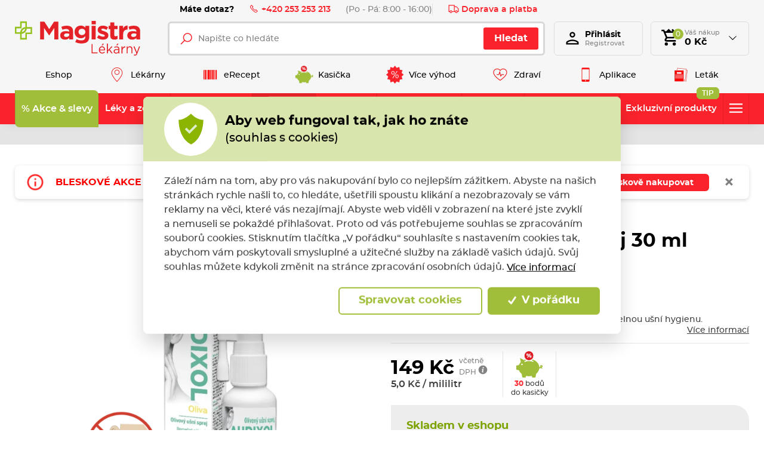

--- FILE ---
content_type: text/html; charset=utf-8
request_url: https://www.magistra.cz/cs/produkt/a-premium-audixol-oliva-usni-sprej-30ml?sid=1932&lekarna=3160
body_size: 88185
content:



<!DOCTYPE html>

<html lang="cs">
<head>
    <meta charset="utf-8">
    <!-- non responsive web -->
    

    <!-- responsive web -->
    <meta name="viewport" content="width=device-width, initial-scale=1">

            <meta name="description" content="Př&#237;rodn&#237; olivov&#253; ušn&#237; sprej s m&#225;tovou silic&#237; pro pravidelnou ušn&#237; hygienu...✅ Des&#237;tky produktů v&#160;akci 1+1 zdarma na Magistra.cz">

        <link rel="canonical" href="/cs/produkt/a-premium-audixol-oliva-usni-sprej-30ml">


    <title>Audixol Oliva ušn&#237; sprej 30 ml | Magistra.cz</title>

    <link rel="apple-touch-icon" sizes="180x180" href="/Themes/Default/Images/favicon/apple-touch-icon.png?v=LbGvQPkrLw">
    <link rel="icon" type="image/png" sizes="32x32" href="/Themes/Default/Images/favicon/favicon-32x32.png?v=LbGvQPkrLw">
    <link rel="icon" type="image/png" sizes="16x16" href="/Themes/Default/Images/favicon/favicon-16x16.png?v=LbGvQPkrLw">
    <link rel="mask-icon" href="/Themes/Default/Images/favicon/safari-pinned-tab.svg?v=LbGvQPkrLw" color="#ee151f">
    <link rel="shortcut icon" href="/Themes/Default/Images/favicon/favicon.ico?v=LbGvQPkrLw">
    <meta name="msapplication-config" content="/Themes/Default/Images/favicon/browserconfig.xml?v=LbGvQPkrLw">
    <meta name="theme-color" content="#ffffff">

    <link rel="manifest" href="/Themes/Default/Images/favicon/site.webmanifest" />

    
    <link rel="preload" href="/Themes/Default/Fonts/montserrat-regular-webfont.woff2" as="font" type="font/woff2" crossorigin>
    <link rel="preload" href="/Themes/Default/Fonts/montserrat-bold-webfont.woff2" as="font" type="font/woff2" crossorigin>
    <link rel="preload" href="/Themes/Default/Fonts/montserrat-medium-webfont.woff2" as="font" type="font/woff2" crossorigin>
    <link rel="preload" href="/Themes/Default/Fonts/montserrat-semibold-webfont.woff2" as="font" type="font/woff2" crossorigin>
    <link rel="preload" href="/Themes/Default/Images/logos/magistra-logo-base.svg" as="image" type="image/svg"> 



        <meta name="robots" content="index,follow" />

    
    
    
    



    
    <link href="/assets/dist/assets/ViteEshop.css?v=5250733731653887426" rel="stylesheet"></link>

    

<script>
    /*! loadCSS. [c]2017 Filament Group, Inc. MIT License */
    !function (a) { "use strict"; var b = function (b, c, d) { function j(a) { if (e.body) return a(); setTimeout(function () { j(a) }) } function l() { f.addEventListener && f.removeEventListener("load", l), f.media = d || "all" } var g, e = a.document, f = e.createElement("link"); if (c) g = c; else { var h = (e.body || e.getElementsByTagName("head")[0]).childNodes; g = h[h.length - 1] } var i = e.styleSheets; f.rel = "stylesheet", f.href = b, f.media = "only x", j(function () { g.parentNode.insertBefore(f, c ? g : g.nextSibling) }); var k = function (a) { for (var b = f.href, c = i.length; c--;)if (i[c].href === b) return a(); setTimeout(function () { k(a) }) }; return f.addEventListener && f.addEventListener("load", l), f.onloadcssdefined = k, k(l), f }; "undefined" != typeof exports ? exports.loadCSS = b : a.loadCSS = b }("undefined" != typeof global ? global : this);
    /*! loadCSS rel=preload polyfill. [c]2017 Filament Group, Inc. MIT License */
    !function (a) { if (a.loadCSS) { var b = loadCSS.relpreload = {}; if (b.support = function () { try { return a.document.createElement("link").relList.supports("preload") } catch (a) { return !1 } }, b.poly = function () { for (var b = a.document.getElementsByTagName("link"), c = 0; c < b.length; c++) { var d = b[c]; "preload" === d.rel && "style" === d.getAttribute("as") && (a.loadCSS(d.href, d, d.getAttribute("media")), d.rel = null) } }, !b.support()) { b.poly(); var c = a.setInterval(b.poly, 300); a.addEventListener && a.addEventListener("load", function () { b.poly(), a.clearInterval(c) }), a.attachEvent && a.attachEvent("onload", function () { a.clearInterval(c) }) } } }(this);
</script>

    
    
    <link href="/assets/dist/assets/ViteProductDetail.css?v=5250733731653887426" rel="stylesheet"></link>



    
    
    

        <meta property="og:title" content="Audixol Oliva ušn&#237; sprej 30 ml | Magistra.cz" />
    <meta property="og:image" content="https://magistra.blob.core.windows.net/imagehandler/magistra.blob.core.windows.net/cms/ContentItems/2988_30074166/images/y7dwou/m_max__w_1440__o/audixol-oliva-1200x900.jpeg" />
    <meta property="og:type" content="product" />
    <meta property="og:url" content="https://www.magistra.cz/cs/produkt/a-premium-audixol-oliva-usni-sprej-30ml?sid=1932&amp;lekarna=3160" />

            <meta property="og:description" content="Př&#237;rodn&#237; olivov&#253; ušn&#237; sprej s m&#225;tovou silic&#237; pro pravidelnou ušn&#237; hygienu." />
        <meta property="og:image:width" content="1440" />


    <script>
        window.dataLayer = window.dataLayer || [];
        function gtag() { dataLayer.push(arguments); }
    </script>


        <script>
            gtag('consent', 'default', {
                'personalization_storage': 'denied',
                'analytics_storage': 'denied',
                'ad_storage': 'denied',
                'ad_user_data': 'denied',
                'ad_personalization': 'denied',
            });
        </script>
        
            <!-- Google Tag Manager -->
            <script>
                (function (w, d, s, l, i) {
                    w[l] = w[l] || []; w[l].push({
                        'gtm.start':
                            new Date().getTime(), event: 'gtm.js'
                    }); var f = d.getElementsByTagName(s)[0],
                        j = d.createElement(s), dl = l != 'dataLayer' ? '&l=' + l : ''; j.async = true; j.src =
                            'https://www.googletagmanager.com/gtm.js?id=' + i + dl; f.parentNode.insertBefore(j, f);
                    })(window, document, 'script', 'dataLayer', 'GTM-NW2LFJQ');

            </script>
            <!-- End Google Tag Manager -->
        
    <script>
        window.dataLayer = window.dataLayer || [];
        dataLayer.push({"UserID":""});
        dataLayer.push({"event":"productImpression","ecommerce":{"currencyCode":"CZK","detail":{"products":[{"name":"Audixol Oliva ušní sprej 30 ml","id":2988,"price":"149.00","category":"Čisticí ušní přípravky"}]}}});
    </script>

    <!-- HTML5 shim and Respond.js IE8 support of HTML5 elements and media queries -->
    <!--[if lt IE 9]>
      <meta http-equiv="X-UA-Compatible" content="IE=edge">
      <script src="/Modules/Common/Scripts/html5shiv.js"></script>
      <script src="/Modules/Common/Scripts/respond.min.js"></script>
    <![endif]-->
    <!--[if lt IE 8]>
        <link href="/Themes/Default/Css/iefix.css" rel="stylesheet">
    <![endif]-->
    <meta name="google-site-verification" content="AMBVH_7-AeWknxw1GS4syBCpU1RcB8tOyLlxDxVH3lA" />

        <script async src="https://www.googleoptimize.com/optimize.js?id=OPT-KXZWW3Z"></script>
</head>

<body>
        <!-- Google Tag Manager (noscript) -->
        <noscript>
            <iframe src="https://www.googletagmanager.com/ns.html?id=GTM-NW2LFJQ" height="0" width="0" style="display:none;visibility:hidden"></iframe>
        </noscript>
        <!-- End Google Tag Manager (noscript) -->

    

    




    <script type="application/ld+json">
        {"@context":"https://schema.org/","@type":"Website","name":"Magistra lékárna – e-shop a lékárny po celé ČR","url":"https://www.magistra.cz","potentialAction":{"@type":"SearchAction","target":"https://www.magistra.cz/cs/Search?q={search_term_string}","query-input":"required name=search_term_string"}}
    </script>


    <script type="application/ld+json">
        {"@context":"https://schema.org/","@type":"Pharmacy","name":"Magistra, a.s.","url":"https://www.magistra.cz","telephone":"253 253 213","email":"info@magistra.cz","image":"https://www.magistra.cz/Themes/Default/Images/logos/og-image.png","logo":"https://www.magistra.cz/Themes/Default/Images/logos/og-image.png"}
    </script>


<header class="header">
    <div class="header__article-menu-row">
        <div class="container">
            
<div class="header-article-menu">
    <div class="header-article-menu__call-us">
        <div class="header-call-us">
            <div class="header-call-us__title">
                Máte dotaz?
            </div>
            <a class="header-call-us__link" href="tel:+420 253 253 213">
                <svg class="icon" xmlns="http://www.w3.org/2000/svg" x="0px" y="0px"
                     width="16" height="16"
                     viewBox="0 0 16 16">
                    <path d="M 3.371094 1.042969 L 1.796875 2.617188 C 0.933594 3.480469 0.746094 4.824219 1.363281 5.878906 C 2.050781 7.058594 2.613281 7.929688 4.96875 10.28125 C 7.320313 12.636719 7.960938 12.957031 9.121094 13.636719 C 10.179688 14.253906 11.519531 14.066406 12.378906 13.203125 L 13.957031 11.628906 L 10.910156 8.585938 L 9.671875 9.824219 C 9.523438 9.757813 9.300781 9.640625 9.042969 9.476563 C 8.511719 9.136719 7.832031 8.617188 7.234375 8.015625 C 6.632813 7.417969 6.046875 6.671875 5.640625 6.070313 C 5.441406 5.773438 5.28125 5.503906 5.195313 5.328125 C 5.191406 5.320313 5.191406 5.320313 5.1875 5.3125 L 6.414063 4.085938 Z M 3.371094 2.457031 L 5 4.085938 L 4.285156 4.804688 C 4.136719 4.953125 4.121094 5.117188 4.125 5.210938 C 4.125 5.300781 4.140625 5.363281 4.15625 5.421875 C 4.191406 5.542969 4.238281 5.648438 4.296875 5.773438 C 4.417969 6.015625 4.59375 6.304688 4.8125 6.632813 C 5.25 7.28125 5.867188 8.066406 6.523438 8.726563 C 7.183594 9.382813 7.910156 9.9375 8.507813 10.316406 C 8.804688 10.507813 9.066406 10.652344 9.289063 10.75 C 9.402344 10.800781 9.503906 10.839844 9.625 10.863281 C 9.683594 10.875 9.75 10.882813 9.839844 10.875 C 9.929688 10.871094 10.070313 10.839844 10.195313 10.714844 L 10.910156 10 L 12.542969 11.628906 L 11.671875 12.5 C 11.128906 13.042969 10.289063 13.160156 9.625 12.773438 C 8.445313 12.082031 7.996094 11.898438 5.671875 9.578125 C 3.351563 7.253906 2.90625 6.539063 2.226563 5.375 C 1.839844 4.710938 1.957031 3.871094 2.5 3.328125 Z"></path>
                </svg>
                +420 253 253 213
            </a>
            <div class="header-call-us__opening-hours">
                (Po - P&#225;: 8:00 - 16:00)
            </div>
        </div>
    </div>
    <div class="header-article-menu__delivery">
        <a href="/cs/doprava-a-platba" class="header-shipping-payment">
            <svg class="icon" xmlns="http://www.w3.org/2000/svg" x="0px" y="0px"
                 width="32" height="32"
                 viewBox="0 0 32 32">
                <path d="M 1 4 L 1 25 L 4.15625 25 C 4.601563 26.71875 6.148438 28 8 28 C 9.851563 28 11.398438 26.71875 11.84375 25 L 20.15625 25 C 20.601563 26.71875 22.148438 28 24 28 C 25.851563 28 27.398438 26.71875 27.84375 25 L 31 25 L 31 14.59375 L 30.71875 14.28125 L 24.71875 8.28125 L 24.40625 8 L 19 8 L 19 4 Z M 3 6 L 17 6 L 17 23 L 11.84375 23 C 11.398438 21.28125 9.851563 20 8 20 C 6.148438 20 4.601563 21.28125 4.15625 23 L 3 23 Z M 19 10 L 23.5625 10 L 29 15.4375 L 29 23 L 27.84375 23 C 27.398438 21.28125 25.851563 20 24 20 C 22.148438 20 20.601563 21.28125 20.15625 23 L 19 23 Z M 8 22 C 9.117188 22 10 22.882813 10 24 C 10 25.117188 9.117188 26 8 26 C 6.882813 26 6 25.117188 6 24 C 6 22.882813 6.882813 22 8 22 Z M 24 22 C 25.117188 22 26 22.882813 26 24 C 26 25.117188 25.117188 26 24 26 C 22.882813 26 22 25.117188 22 24 C 22 22.882813 22.882813 22 24 22 Z"></path>
            </svg>
            Doprava a platba
        </a>
    </div>

</div>

        </div>
    </div>

    <div class="header__controls-row">
        <div class="container">
            <div class="row row--tiny-padding align-items-center">
                <div class="col-auto col-md-auto mr-auto order-first">
                    <a class="navbar-brand" href="/">
                        
                    </a>
                </div>
                <div class="col-auto col-lg">
                    
                    

                    <div class="navbar-expand-lg search-collapsible">
                        <button class="navbar-toggler collapsed" id="js-button-search" type="button" data-toggle="collapse" data-target="#navbarToggleSearch" aria-controls="navbarToggleExternalContent" aria-expanded="false" aria-label="Toggle navigation">
                            <svg class="icon" xmlns="http://www.w3.org/2000/svg" x="0px" y="0px"
                                 width="36" height="36"
                                 viewBox="0 0 50 50">
                                <path d="M 21 3 C 11.601563 3 4 10.601563 4 20 C 4 29.398438 11.601563 37 21 37 C 24.355469 37 27.460938 36.015625 30.09375 34.34375 L 42.375 46.625 L 46.625 42.375 L 34.5 30.28125 C 36.679688 27.421875 38 23.878906 38 20 C 38 10.601563 30.398438 3 21 3 Z M 21 7 C 28.199219 7 34 12.800781 34 20 C 34 27.199219 28.199219 33 21 33 C 13.800781 33 8 27.199219 8 20 C 8 12.800781 13.800781 7 21 7 Z"></path>
                            </svg>
                        </button>

                        <div class="collapse navbar-collapse navbar-collapse--search-wrapper no-transition" id="navbarToggleSearch">
                            <div class="search-wrapper">
<form action="/cs/Search" method="get">                                    <div class="input-group">
                                        <input type="text" class="form-control" name="q" id="js-header-eshop-search-box" placeholder="Napište co hled&#225;te" aria-label="Napište co hled&#225;te" aria-describedby="">
                                        <div class="input-group-append">
                                            <button class="btn btn-primary gtm-search" type="submit" id="main-search" title="Hledat">Hledat</button>
                                        </div>
                                    </div>
</form>                            </div>
                        </div>
                    </div>
                    
                </div>

                <div class="col-auto p-lg-0 d-none d-lg-block">
                    <div class="header-login-wrapper">
                        
    <a class="btn-login" href="#" data-toggle="modal" data-target=".js-login-register-modal">
        <div class="btn-login__icon">
            <div class="icon icon-user"></div>
        </div>
        <div class="btn-login__body">
            <div class="btn-login__title">
                Přihlásit
            </div>
            <div class="btn-login__subtitle">
                Registrovat
            </div>
        </div>
    </a>



                    </div>
                </div>

                <div class="col-auto pl-lg-0">
                    <div class="header-basket-wrapper" id="js-dropdown-basket">
                        



<div class="dropdown dropdown--open-on-hover dropdown--align-right" id="js-full-basket">
    <a href="/cs/Basket" class="btn dropdown-toggle btn-basket" type="button" id="eshop-dropdown" data-hover="dropdown" aria-expanded="false">
        <div class="btn-basket__icon">
            <svg class="icon" xmlns="http://www.w3.org/2000/svg" x="0px" y="0px"
                 width="32" height="32"
                 viewBox="0 0 24 24">
                <path d="M 10 1 L 7 4 L 5.25 4 L 4.4140625 1.9960938 L 1.0039062 2.0136719 L 1.0136719 4.0136719 L 3.0859375 4.0039062 L 6.3789062 11.908203 L 5.1816406 13.822266 C 4.7806406 14.461266 4.7609531 15.269687 5.1269531 15.929688 C 5.4929531 16.589688 6.1864063 17 6.9414062 17 L 19 17 L 19 15 L 6.9414062 15 L 6.8769531 14.882812 L 8.0527344 13 L 15.521484 13 C 16.247484 13 16.917531 12.605703 17.269531 11.970703 L 20.871094 5.4863281 C 21.043094 5.1763281 21.039375 4.7981875 20.859375 4.4921875 C 20.680375 4.1871875 20.352047 4 19.998047 4 L 18 4 L 15 1 L 13.5 2.5 L 15 4 L 13 4 L 10 1 z M 6.0820312 6 L 18.298828 6 L 15.521484 11 L 8.1660156 11 L 6.0820312 6 z M 7 18 A 2 2 0 0 0 5 20 A 2 2 0 0 0 7 22 A 2 2 0 0 0 9 20 A 2 2 0 0 0 7 18 z M 17 18 A 2 2 0 0 0 15 20 A 2 2 0 0 0 17 22 A 2 2 0 0 0 19 20 A 2 2 0 0 0 17 18 z"></path>
            </svg>
            <div class="btn-basket__items-count">
                0
            </div>
        </div>
        <div class="btn-basket__body">
            <div class="btn-basket__title"><span class="hidden-xs">Váš nákup</span></div>
            <div class="btn-basket__price-wrapper">
                <div class="btn-basket__price">0 Kč</div>
            </div>
        </div>
    </a>
    <div class="dropdown-menu dropdown-basket hidden-xs" role="menu" aria-labelledby="eshop-dropdown">
            <div class="dropdown-basket__body">
                <div class="empty-basket">
                    <div class="empty-basket__title">
                        Ve Vašem košíku, kromě pavučin,
                        <strong>nic není.</strong>
                    </div>
                    <div class="empty-basket__image-wrapper">
                        <div class="empty-basket__image">
                            <picture><source data-srcset="https://magistra.blob.core.windows.net/imagehandler/Themes/Default/Images/m_max__w_300__h_224__f_webp__o/empty-basket-img.webp 300w, https://magistra.blob.core.windows.net/imagehandler/Themes/Default/Images/m_max__w_330__h_247__f_webp__o/empty-basket-img.webp 330w" sizes="330px" type="image/webp"></source><img alt="Obrázek prázdného košíku" class=" lazy-loading-img" data-src="https://magistra.blob.core.windows.net/imagehandler/Themes/Default/Images/m_max__w_323__h_242__o/empty-basket-img.jpeg" title=""></img></picture>
                        </div>
                    </div>
                </div>
            </div>
    </div>
</div>

                    </div>
                </div>

                <div class="col-auto d-lg-none">
                        <a class="user-profile__link" href="#" data-toggle="modal" data-target=".js-login-register-modal">
                            <svg class="icon" xmlns="http://www.w3.org/2000/svg" viewBox="0 0 24 24" width="36px" height="36px">
                                <path d="M 12 3 C 9.8027056 3 8 4.8027056 8 7 C 8 9.1972944 9.8027056 11 12 11 C 14.197294 11 16 9.1972944 16 7 C 16 4.8027056 14.197294 3 12 3 z M 12 5 C 13.116414 5 14 5.8835859 14 7 C 14 8.1164141 13.116414 9 12 9 C 10.883586 9 10 8.1164141 10 7 C 10 5.8835859 10.883586 5 12 5 z M 12 14 C 10.255047 14 8.1871638 14.409783 6.4492188 15.095703 C 5.5802462 15.438663 4.7946961 15.84605 4.1660156 16.369141 C 3.5373351 16.892231 3 17.599384 3 18.5 L 3 21 L 21 21 L 21 20 L 21 18.5 C 21 17.599384 20.462665 16.892231 19.833984 16.369141 C 19.205304 15.84605 18.419754 15.438663 17.550781 15.095703 C 15.812836 14.409783 13.744953 14 12 14 z M 12 16 C 13.414047 16 15.346055 16.373999 16.818359 16.955078 C 17.554512 17.245618 18.176961 17.591965 18.554688 17.90625 C 18.932412 18.220535 19 18.434616 19 18.5 L 19 19 L 5 19 L 5 18.5 C 5 18.434616 5.0675867 18.220535 5.4453125 17.90625 C 5.8230383 17.591965 6.4454882 17.245618 7.1816406 16.955078 C 8.6539455 16.373999 10.585953 16 12 16 z" />
                            </svg>
                        </a>
                </div>

                <div class="col-auto col-md-auto d-lg-none">
                    <button class="navbar-toggler collapsed js-navbar-toggler-main-menu" type="button" data-toggle="collapse" data-target="#navbarSupportedContent" aria-controls="navbarSupportedContent" aria-expanded="false" aria-label="Toggle navigation">
                        <span class="navbar-toggler-icon"></span>
                    </button>
                </div>
            </div>
        </div>
    </div>

    <div class="header__main-menu-row">
        <div class="container">
            

<ul class="navbar-nav justify-content-between">
        <li class="nav-item  ">
                <a class="nav-link" href="/" >
                    <div class="nav-link__text">
                        Eshop
                    </div>
                </a>

        </li>
        <li class="nav-item  ">
                <a class="nav-link" href="/cs/magistra-lekarny" >
                        <div class="nav-link__icon-wrapper">
                            <picture><source data-srcset="https://magistra.blob.core.windows.net/imagehandler/magistra.blob.core.windows.net/cms/MenuItems/7/QUAcbr/m_max__w_40__h_30__f_webp__o__t/map-hotspot.webp 40w" sizes="40px" type="image/webp"></source><img alt="Lékárny" class="nav-link__icon lazy-loading-img" data-src="https://magistra.blob.core.windows.net/imagehandler/magistra.blob.core.windows.net/cms/MenuItems/7/QUAcbr/m_max__w_40__h_30__o__t/map-hotspot.png" title=""></img></picture>
                        </div>
                    <div class="nav-link__text">
                        L&#233;k&#225;rny
                    </div>
                </a>

        </li>
        <li class="nav-item  ">
                <a class="nav-link" href="/cs/erecept" >
                        <div class="nav-link__icon-wrapper">
                            <picture><source data-srcset="https://magistra.blob.core.windows.net/cms/MenuItems/14/U63jNU/qrcode.svg 40w" sizes="40px" type="image/webp"></source><img alt="eRecept" class="nav-link__icon lazy-loading-img" data-src="https://magistra.blob.core.windows.net/cms/MenuItems/14/U63jNU/qrcode.svg" title=""></img></picture>
                        </div>
                    <div class="nav-link__text">
                        eRecept
                    </div>
                </a>

        </li>
        <li class="nav-item  ">
                <a class="nav-link" href="/cs/magistra-kasicka" >
                        <div class="nav-link__icon-wrapper">
                            <picture><source data-srcset="https://magistra.blob.core.windows.net/cms/MenuItems/90/ztKxoe/magistra-kasicka-logo.svg 40w" sizes="40px" type="image/webp"></source><img alt="Kasička" class="nav-link__icon lazy-loading-img" data-src="https://magistra.blob.core.windows.net/cms/MenuItems/90/ztKxoe/magistra-kasicka-logo.svg" title=""></img></picture>
                        </div>
                    <div class="nav-link__text">
                        Kasička
                    </div>
                </a>

        </li>
        <li class="nav-item  ">
                <a class="nav-link" href="/cs/vernostni-program" >
                        <div class="nav-link__icon-wrapper">
                            <picture><source data-srcset="https://magistra.blob.core.windows.net/cms/MenuItems/8/aeA4fi/sleva-z-doplatku.svg 40w" sizes="40px" type="image/webp"></source><img alt="Více výhod" class="nav-link__icon lazy-loading-img" data-src="https://magistra.blob.core.windows.net/cms/MenuItems/8/aeA4fi/sleva-z-doplatku.svg" title=""></img></picture>
                        </div>
                    <div class="nav-link__text">
                        V&#237;ce v&#253;hod
                    </div>
                </a>

        </li>
        <li class="nav-item  ">
                <a class="nav-link" href="https://www.magistra.cz/cs/tipy-pro-vase-zdravi" >
                        <div class="nav-link__icon-wrapper">
                            <picture><source data-srcset="https://magistra.blob.core.windows.net/imagehandler/magistra.blob.core.windows.net/cms/MenuItems/56/irMCmu/m_max__w_40__h_30__f_webp__o__t/heart.webp 40w" sizes="40px" type="image/webp"></source><img alt="Zdraví" class="nav-link__icon lazy-loading-img" data-src="https://magistra.blob.core.windows.net/imagehandler/magistra.blob.core.windows.net/cms/MenuItems/56/irMCmu/m_max__w_40__h_30__o__t/heart.png" title=""></img></picture>
                        </div>
                    <div class="nav-link__text">
                        Zdrav&#237;
                    </div>
                </a>

        </li>
        <li class="nav-item  ">
                <a class="nav-link" href="/cs/mobilni-aplikace" >
                        <div class="nav-link__icon-wrapper">
                            <picture><source data-srcset="https://magistra.blob.core.windows.net/cms/MenuItems/92/YfqmQL/aplikace.svg 40w" sizes="40px" type="image/webp"></source><img alt="Aplikace" class="nav-link__icon lazy-loading-img" data-src="https://magistra.blob.core.windows.net/cms/MenuItems/92/YfqmQL/aplikace.svg" title=""></img></picture>
                        </div>
                    <div class="nav-link__text">
                        Aplikace
                    </div>
                </a>

        </li>
        <li class="nav-item  ">
                <a class="nav-link" href="https://data.ecpaper.cz/Magistra/magistra-letak-leden-2026-v/?page=1" target='_blank' rel='noopener'>
                        <div class="nav-link__icon-wrapper">
                            <picture><source data-srcset="https://magistra.blob.core.windows.net/imagehandler/magistra.blob.core.windows.net/cms/MenuItems/93/03QR1w/m_max__w_40__h_30__f_webp__o__t/letak.webp 40w" sizes="40px" type="image/webp"></source><img alt="Leták" class="nav-link__icon lazy-loading-img" data-src="https://magistra.blob.core.windows.net/imagehandler/magistra.blob.core.windows.net/cms/MenuItems/93/03QR1w/m_max__w_40__h_30__o__t/letak.png" title=""></img></picture>
                        </div>
                    <div class="nav-link__text">
                        Let&#225;k
                    </div>
                </a>

        </li>
</ul>


        </div>
    </div>

    <div class="header__category-menu-row">
        <div class="container">
            <div class="row">
                <div class="col-12">
                    <nav class="navbar navbar-expand-lg">
                        <div class="collapse navbar-collapse no-transition" id="navbarSupportedContent">
                            <div class="header__controls-row--mobile">
                                <div class="language-switcher-wrapper--mobile">
                                    
                                    


                                </div>
                            </div>
                            <div class="header__category-menu">


    <ul class="navbar-nav justify-content-between" id="js-nav-categories-root">
            <li class="nav-item nav-item--wide-dropdown          dropdown js-dropdown--open-on-hover
           strong
">
                <a href="/cs/akce-a-slevy" class="nav-link           dropdown-toggle
"
                   id="nav-link-243"   aria-haspopup="true" aria-expanded="false"  >
                    <div class="nav-link__title">
                        % Akce &amp; slevy
                    </div>

                </a>

                    <div class="dropdown-menu dropdown-menu--wide" aria-labelledby="nav-link-243">
                        <div class="row">
                            <div class="col-12 col-lg">
                                <div class="form-row lazy-loading-img js-load-top-products">

                                        <div class="col-12 col-md-6 col-lg-3">
                                            <div class="subcategory">
                                                <a class="subcategory__header" href="/cs/last-minute">
                                                    <div class="subcategory__image-wrapper">
                                                            <div class="subcategory__image">
                                                                <picture><source data-srcset="https://magistra.blob.core.windows.net/imagehandler/magistra.blob.core.windows.net/cms/ContentItems/14070_14070/4k4Kks/m_max__w_80__h_80__f_webp__o/last-minute-ikona.webp 80w" sizes="100px" type="image/webp"></source><img alt="Last Minute" class="lazy-loading-img lazy-loading-img" data-src="https://magistra.blob.core.windows.net/imagehandler/magistra.blob.core.windows.net/cms/ContentItems/14070_14070/4k4Kks/m_max__w_80__h_80__o/last-minute-ikona.jpeg" title="Last Minute"></img></picture>
                                                            </div>
                                                    </div>
                                                    <div class="subcategory__title">
                                                        Last Minute
                                                    </div>
                                                </a>

                                            </div>
                                        </div>
                                        <div class="col-12 col-md-6 col-lg-3">
                                            <div class="subcategory">
                                                <a class="subcategory__header" href="/cs/super-ceny">
                                                    <div class="subcategory__image-wrapper">
                                                            <div class="subcategory__image">
                                                                <picture><source data-srcset="https://magistra.blob.core.windows.net/imagehandler/magistra.blob.core.windows.net/cms/ContentItems/5350_05350/DW5VSI/m_max__w_80__h_80__f_webp__o/super-cena-200x200.webp 80w" sizes="100px" type="image/webp"></source><img alt="SUPER CENY!" class="lazy-loading-img lazy-loading-img" data-src="https://magistra.blob.core.windows.net/imagehandler/magistra.blob.core.windows.net/cms/ContentItems/5350_05350/DW5VSI/m_max__w_80__h_80__o/super-cena-200x200.jpeg" title="SUPER CENY!"></img></picture>
                                                            </div>
                                                    </div>
                                                    <div class="subcategory__title">
                                                        SUPER CENY!
                                                    </div>
                                                </a>

                                            </div>
                                        </div>
                                        <div class="col-12 col-md-6 col-lg-3">
                                            <div class="subcategory">
                                                <a class="subcategory__header" href="/cs/akcni-nabidka">
                                                    <div class="subcategory__image-wrapper">
                                                            <div class="subcategory__image">
                                                                <picture><source data-srcset="https://magistra.blob.core.windows.net/imagehandler/magistra.blob.core.windows.net/cms/ContentItems/3739_03739/EKkorP/m_max__w_80__h_80__f_webp__o/akcni-nabidka-200x200.webp 80w" sizes="100px" type="image/webp"></source><img alt="Akce měsíce" class="lazy-loading-img lazy-loading-img" data-src="https://magistra.blob.core.windows.net/imagehandler/magistra.blob.core.windows.net/cms/ContentItems/3739_03739/EKkorP/m_max__w_80__h_80__o/akcni-nabidka-200x200.jpeg" title="Akce měsíce"></img></picture>
                                                            </div>
                                                    </div>
                                                    <div class="subcategory__title">
                                                        Akce měs&#237;ce
                                                    </div>
                                                </a>

                                            </div>
                                        </div>
                                            <span class="js-top-product-placeholder" data-categoryid="243" style="display: none;"></span>
                                        <div class="col-12 col-md-6 col-lg-3">
                                            <div class="subcategory">
                                                <a class="subcategory__header" href="/cs/akce-11">
                                                    <div class="subcategory__image-wrapper">
                                                            <div class="subcategory__image">
                                                                <picture><source data-srcset="https://magistra.blob.core.windows.net/cms/ContentItems/3566_03566/hxW41C/1-1-200x200.svg 80w" sizes="100px" type="image/webp"></source><img alt="1+1 ZDARMA" class="lazy-loading-img lazy-loading-img" data-src="https://magistra.blob.core.windows.net/cms/ContentItems/3566_03566/hxW41C/1-1-200x200.svg" title="1+1 ZDARMA"></img></picture>
                                                            </div>
                                                    </div>
                                                    <div class="subcategory__title">
                                                        1+1 ZDARMA
                                                    </div>
                                                </a>

                                            </div>
                                        </div>
                                        <div class="col-12 col-md-6 col-lg-3">
                                            <div class="subcategory">
                                                <a class="subcategory__header" href="/cs/vyhodna-baleni">
                                                    <div class="subcategory__image-wrapper">
                                                            <div class="subcategory__image">
                                                                <picture><source data-srcset="https://magistra.blob.core.windows.net/cms/ContentItems/8426_08426/uIAYKL/vyhodna-baleni-vyprodej-200x200.svg 80w" sizes="100px" type="image/webp"></source><img alt="Výhodná balení" class="lazy-loading-img lazy-loading-img" data-src="https://magistra.blob.core.windows.net/cms/ContentItems/8426_08426/uIAYKL/vyhodna-baleni-vyprodej-200x200.svg" title="Výhodná balení"></img></picture>
                                                            </div>
                                                    </div>
                                                    <div class="subcategory__title">
                                                        V&#253;hodn&#225; balen&#237;
                                                    </div>
                                                </a>

                                            </div>
                                        </div>
                                        <div class="col-12 col-md-6 col-lg-3">
                                            <div class="subcategory">
                                                <a class="subcategory__header" href="/cs/produkty-za-body">
                                                    <div class="subcategory__image-wrapper">
                                                            <div class="subcategory__image">
                                                                <picture><source data-srcset="https://magistra.blob.core.windows.net/imagehandler/magistra.blob.core.windows.net/cms/ContentItems/11134_11134/BQ5g77/m_max__w_80__h_80__f_webp__o/magistra-kasicka-logo.webp 80w" sizes="100px" type="image/webp"></source><img alt="Magistra Kasička" class="lazy-loading-img lazy-loading-img" data-src="https://magistra.blob.core.windows.net/imagehandler/magistra.blob.core.windows.net/cms/ContentItems/11134_11134/BQ5g77/m_max__w_80__h_80__o/magistra-kasicka-logo.jpeg" title="Magistra Kasička"></img></picture>
                                                            </div>
                                                    </div>
                                                    <div class="subcategory__title">
                                                        Magistra Kasička
                                                    </div>
                                                </a>

                                            </div>
                                        </div>
                                        <div class="col-12 col-md-6 col-lg-3">
                                            <div class="subcategory">
                                                <a class="subcategory__header" href="/cs/povanocni-vyprodej">
                                                    <div class="subcategory__image-wrapper">
                                                            <div class="subcategory__image">
                                                                <picture><source data-srcset="https://magistra.blob.core.windows.net/cms/ContentItems/4036_04036/itI4Fb/vyprodej-200x200.svg 80w" sizes="100px" type="image/webp"></source><img alt="Výprodej" class="lazy-loading-img lazy-loading-img" data-src="https://magistra.blob.core.windows.net/cms/ContentItems/4036_04036/itI4Fb/vyprodej-200x200.svg" title="Výprodej"></img></picture>
                                                            </div>
                                                    </div>
                                                    <div class="subcategory__title">
                                                        V&#253;prodej
                                                    </div>
                                                </a>

                                            </div>
                                        </div>
                                </div>
                            </div>
                        </div>
                    </div>
            </li>
            <li class="nav-item nav-item--wide-dropdown          dropdown js-dropdown--open-on-hover
  ">
                <a href="/cs/volne-prodejne-lecive-pripravky" class="nav-link           dropdown-toggle
"
                   id="nav-link-541"   aria-haspopup="true" aria-expanded="false"  >
                    <div class="nav-link__title">
                        L&#233;ky a zdrav&#237;
                    </div>

                </a>

                    <div class="dropdown-menu dropdown-menu--wide" aria-labelledby="nav-link-541">
                        <div class="row">
                            <div class="col-12 col-lg">
                                <div class="form-row lazy-loading-img js-load-top-products">

                                        <div class="col-12 col-md-6 col-lg-3">
                                            <div class="subcategory">
                                                <a class="subcategory__header" href="/cs/leky-na-bolest">
                                                    <div class="subcategory__image-wrapper">
                                                            <div class="subcategory__image">
                                                                <picture><source data-srcset="https://magistra.blob.core.windows.net/imagehandler/magistra.blob.core.windows.net/cms/ContentItems/613_na-bolest-leky/kFQpcO/m_max__w_80__h_80__f_webp__o/bolest-ikona-kategorie-ramecek-200x200.webp 80w" sizes="100px" type="image/webp"></source><img alt="Na bolest" class="lazy-loading-img lazy-loading-img" data-src="https://magistra.blob.core.windows.net/imagehandler/magistra.blob.core.windows.net/cms/ContentItems/613_na-bolest-leky/kFQpcO/m_max__w_80__h_80__o/bolest-ikona-kategorie-ramecek-200x200.jpeg" title="Na bolest"></img></picture>
                                                            </div>
                                                    </div>
                                                    <div class="subcategory__title">
                                                        Na bolest
                                                    </div>
                                                </a>

                                                    <div class="subcategory__menu" aria-labelledby="nav-link-613">
                                                        

                                                            <a class="subcategory__item" href="/cs/bolest-kloubu-svalu-">Bolest kloubů, svalů</a>
                                                            <a class="subcategory__item" href="/cs/bolest-hlavy-">Bolest hlavy</a>
                                                            <a class="subcategory__item" href="/cs/bolest-zubu-">Bolest zubů</a>
                                                            <a class="subcategory__item" href="/cs/menstruacni-bolesti-">Menstruačn&#237; bolesti</a>

                                                            <a class="subcategory__item subcategory__item--more" href="/cs/leky-na-bolest">další (1)</a>
                                                    </div>
                                            </div>
                                        </div>
                                        <div class="col-12 col-md-6 col-lg-3">
                                            <div class="subcategory">
                                                <a class="subcategory__header" href="/cs/leky-na-alergii">
                                                    <div class="subcategory__image-wrapper">
                                                            <div class="subcategory__image">
                                                                <picture><source data-srcset="https://magistra.blob.core.windows.net/imagehandler/magistra.blob.core.windows.net/cms/ContentItems/614_na-alergii/o2cFHb/m_max__w_80__h_80__f_webp__o/alergie-ikona-kategorie-200x200.webp 80w" sizes="100px" type="image/webp"></source><img alt="Na alergii" class="lazy-loading-img lazy-loading-img" data-src="https://magistra.blob.core.windows.net/imagehandler/magistra.blob.core.windows.net/cms/ContentItems/614_na-alergii/o2cFHb/m_max__w_80__h_80__o/alergie-ikona-kategorie-200x200.jpeg" title="Na alergii"></img></picture>
                                                            </div>
                                                    </div>
                                                    <div class="subcategory__title">
                                                        Na alergii
                                                    </div>
                                                </a>

                                                    <div class="subcategory__menu" aria-labelledby="nav-link-614">
                                                        

                                                            <a class="subcategory__item" href="/cs/leky-na-alergii-na-kuzi">Na kůži</a>
                                                            <a class="subcategory__item" href="/cs/leky-na-alergii-do-nosu">Do nosu</a>
                                                            <a class="subcategory__item" href="/cs/leky-na-alergii-do-oci">Na alergii do oč&#237;</a>
                                                            <a class="subcategory__item" href="/cs/celkove-leky-na-alergii-tablety-kapky">Celkov&#233; l&#233;ky na alergii (tablety, kapky)</a>

                                                    </div>
                                            </div>
                                        </div>
                                        <div class="col-12 col-md-6 col-lg-3">
                                            <div class="subcategory">
                                                <a class="subcategory__header" href="/cs/leky-na-chripku-a-nachlazeni">
                                                    <div class="subcategory__image-wrapper">
                                                            <div class="subcategory__image">
                                                                <picture><source data-srcset="https://magistra.blob.core.windows.net/imagehandler/magistra.blob.core.windows.net/cms/ContentItems/615_na-chripku-a-nachlazeni/Jl1OP8/m_max__w_80__h_80__f_webp__o/chripka-ikona-kategorie-ramecek-200x200.webp 80w" sizes="100px" type="image/webp"></source><img alt="Na chřipku a nachlazení" class="lazy-loading-img lazy-loading-img" data-src="https://magistra.blob.core.windows.net/imagehandler/magistra.blob.core.windows.net/cms/ContentItems/615_na-chripku-a-nachlazeni/Jl1OP8/m_max__w_80__h_80__o/chripka-ikona-kategorie-ramecek-200x200.jpeg" title="Na chřipku a nachlazení"></img></picture>
                                                            </div>
                                                    </div>
                                                    <div class="subcategory__title">
                                                        Na chřipku a nachlazen&#237;
                                                    </div>
                                                </a>

                                                    <div class="subcategory__menu" aria-labelledby="nav-link-615">
                                                        

                                                            <a class="subcategory__item" href="/cs/leky-na-kasel">Na kašel</a>
                                                            <a class="subcategory__item" href="/cs/leky-na-horecku">Na horečku</a>
                                                            <a class="subcategory__item" href="/cs/leky-na-bolest-v-krku">Na bolest v krku</a>
                                                            <a class="subcategory__item" href="/cs/leky-na-posileni-imunity">Na imunitu</a>

                                                            <a class="subcategory__item subcategory__item--more" href="/cs/leky-na-chripku-a-nachlazeni">další (1)</a>
                                                    </div>
                                            </div>
                                        </div>
                                            <span class="js-top-product-placeholder" data-categoryid="541" style="display: none;"></span>
                                        <div class="col-12 col-md-6 col-lg-3">
                                            <div class="subcategory">
                                                <a class="subcategory__header" href="/cs/leky-s-vitaminy-mineraly">
                                                    <div class="subcategory__image-wrapper">
                                                            <div class="subcategory__image">
                                                                <picture><source data-srcset="https://magistra.blob.core.windows.net/imagehandler/magistra.blob.core.windows.net/cms/ContentItems/632_s-vitaminy-mineraly-leky/UlCAeZ/m_max__w_80__h_80__f_webp__o/multivitaminy-doplnky-stravy-ikona-kategorie-200x200.webp 80w" sizes="100px" type="image/webp"></source><img alt="S vitaminy, minerály" class="lazy-loading-img lazy-loading-img" data-src="https://magistra.blob.core.windows.net/imagehandler/magistra.blob.core.windows.net/cms/ContentItems/632_s-vitaminy-mineraly-leky/UlCAeZ/m_max__w_80__h_80__o/multivitaminy-doplnky-stravy-ikona-kategorie-200x200.jpeg" title="S vitaminy, minerály"></img></picture>
                                                            </div>
                                                    </div>
                                                    <div class="subcategory__title">
                                                        S vitaminy, miner&#225;ly
                                                    </div>
                                                </a>

                                                    <div class="subcategory__menu" aria-labelledby="nav-link-632">
                                                        

                                                            <a class="subcategory__item" href="/cs/leky-s-vitaminem-e">S vitaminem E</a>
                                                            <a class="subcategory__item" href="/cs/leky-s-vitaminem-b">S vitaminem B</a>
                                                            <a class="subcategory__item" href="/cs/leky-s-horcikem">S hořč&#237;kem</a>
                                                            <a class="subcategory__item" href="/cs/leky-s-vapnikem">S v&#225;pn&#237;kem</a>

                                                            <a class="subcategory__item subcategory__item--more" href="/cs/leky-s-vitaminy-mineraly">další (1)</a>
                                                    </div>
                                            </div>
                                        </div>
                                        <div class="col-12 col-md-6 col-lg-3">
                                            <div class="subcategory">
                                                <a class="subcategory__header" href="/cs/leky-na-travici-system">
                                                    <div class="subcategory__image-wrapper">
                                                            <div class="subcategory__image">
                                                                <picture><source data-srcset="https://magistra.blob.core.windows.net/imagehandler/magistra.blob.core.windows.net/cms/ContentItems/623_na-travici-system-leky/xRHJFk/m_max__w_80__h_80__f_webp__o/zazivani-leky-ikona-kategorie-ramecek-200x200.webp 80w" sizes="100px" type="image/webp"></source><img alt="Na trávicí systém" class="lazy-loading-img lazy-loading-img" data-src="https://magistra.blob.core.windows.net/imagehandler/magistra.blob.core.windows.net/cms/ContentItems/623_na-travici-system-leky/xRHJFk/m_max__w_80__h_80__o/zazivani-leky-ikona-kategorie-ramecek-200x200.jpeg" title="Na trávicí systém"></img></picture>
                                                            </div>
                                                    </div>
                                                    <div class="subcategory__title">
                                                        Na tr&#225;vic&#237; syst&#233;m
                                                    </div>
                                                </a>

                                                    <div class="subcategory__menu" aria-labelledby="nav-link-623">
                                                        

                                                            <a class="subcategory__item" href="/cs/leky-na-paleni-zahy-prekyseleni-zaludku">Na p&#225;len&#237; ž&#225;hy, překyselen&#237; žaludku</a>
                                                            <a class="subcategory__item" href="/cs/leky-proti-zacpe">Na z&#225;cpu</a>
                                                            <a class="subcategory__item" href="/cs/leky-proti-prujmu">Na průjem</a>
                                                            <a class="subcategory__item" href="/cs/leky-na-jatra">Na j&#225;tra</a>

                                                            <a class="subcategory__item subcategory__item--more" href="/cs/leky-na-travici-system">další (4)</a>
                                                    </div>
                                            </div>
                                        </div>
                                        <div class="col-12 col-md-6 col-lg-3">
                                            <div class="subcategory">
                                                <a class="subcategory__header" href="/cs/leky-na-kozni-obtize">
                                                    <div class="subcategory__image-wrapper">
                                                            <div class="subcategory__image">
                                                                <picture><source data-srcset="https://magistra.blob.core.windows.net/imagehandler/magistra.blob.core.windows.net/cms/ContentItems/630_na-kozni-obtize-leky/n5p0GN/m_max__w_80__h_80__f_webp__o/kozni-potize-ikona-kategorie-200x200.webp 80w" sizes="100px" type="image/webp"></source><img alt="Na kožní obtíže" class="lazy-loading-img lazy-loading-img" data-src="https://magistra.blob.core.windows.net/imagehandler/magistra.blob.core.windows.net/cms/ContentItems/630_na-kozni-obtize-leky/n5p0GN/m_max__w_80__h_80__o/kozni-potize-ikona-kategorie-200x200.jpeg" title="Na kožní obtíže"></img></picture>
                                                            </div>
                                                    </div>
                                                    <div class="subcategory__title">
                                                        Na kožn&#237; obt&#237;že
                                                    </div>
                                                </a>

                                                    <div class="subcategory__menu" aria-labelledby="nav-link-630">
                                                        

                                                            <a class="subcategory__item" href="/cs/leky-na-akne">Akn&#233;</a>
                                                            <a class="subcategory__item" href="/cs/leky-na-kozni-a-nehtove-mykozy">Kožn&#237; a nehtov&#233; myk&#243;zy</a>
                                                            <a class="subcategory__item" href="/cs/leky-na-ekzemy-a-lupenku">Ekz&#233;my a lup&#233;nka</a>
                                                            <a class="subcategory__item" href="/cs/kozni-dezinfekce">Dezinfekce na r&#225;ny</a>

                                                            <a class="subcategory__item subcategory__item--more" href="/cs/leky-na-kozni-obtize">další (4)</a>
                                                    </div>
                                            </div>
                                        </div>
                                        <div class="col-12 col-md-6 col-lg-3">
                                            <div class="subcategory">
                                                <a class="subcategory__header" href="/cs/leky-na-cevni-system">
                                                    <div class="subcategory__image-wrapper">
                                                            <div class="subcategory__image">
                                                                <picture><source data-srcset="https://magistra.blob.core.windows.net/imagehandler/magistra.blob.core.windows.net/cms/ContentItems/624_na-cevni-system-leky/ucsH9V/m_max__w_80__h_80__f_webp__o/cevni-system-leky-ikona-kategorie-200x200.webp 80w" sizes="100px" type="image/webp"></source><img alt="Na cévní systém" class="lazy-loading-img lazy-loading-img" data-src="https://magistra.blob.core.windows.net/imagehandler/magistra.blob.core.windows.net/cms/ContentItems/624_na-cevni-system-leky/ucsH9V/m_max__w_80__h_80__o/cevni-system-leky-ikona-kategorie-200x200.jpeg" title="Na cévní systém"></img></picture>
                                                            </div>
                                                    </div>
                                                    <div class="subcategory__title">
                                                        Na c&#233;vn&#237; syst&#233;m
                                                    </div>
                                                </a>

                                                    <div class="subcategory__menu" aria-labelledby="nav-link-624">
                                                        

                                                            <a class="subcategory__item" href="/cs/leky-na-krecove-zily">Na křečov&#233; ž&#237;ly</a>
                                                            <a class="subcategory__item" href="/cs/leky-na-hemoroidy">Na hemoroidy</a>
                                                            <a class="subcategory__item" href="/cs/leky-na-krevni-tlak">Na krevn&#237; tlak</a>

                                                    </div>
                                            </div>
                                        </div>
                                        <div class="col-12 col-md-6 col-lg-3">
                                            <div class="subcategory">
                                                <a class="subcategory__header" href="/cs/leky-na-klouby-a-kosti">
                                                    <div class="subcategory__image-wrapper">
                                                            <div class="subcategory__image">
                                                                <picture><source data-srcset="https://magistra.blob.core.windows.net/imagehandler/magistra.blob.core.windows.net/cms/ContentItems/617_na-klouby-a-kosti-leky/3YdBz5/m_max__w_80__h_80__f_webp__o/klouby-1-leky-ikona-kategorie-ramecek-200x200.webp 80w" sizes="100px" type="image/webp"></source><img alt="Na klouby a kosti" class="lazy-loading-img lazy-loading-img" data-src="https://magistra.blob.core.windows.net/imagehandler/magistra.blob.core.windows.net/cms/ContentItems/617_na-klouby-a-kosti-leky/3YdBz5/m_max__w_80__h_80__o/klouby-1-leky-ikona-kategorie-ramecek-200x200.jpeg" title="Na klouby a kosti"></img></picture>
                                                            </div>
                                                    </div>
                                                    <div class="subcategory__title">
                                                        Na klouby a kosti
                                                    </div>
                                                </a>

                                                    <div class="subcategory__menu" aria-labelledby="nav-link-617">
                                                        

                                                            <a class="subcategory__item" href="/cs/leky-na-klouby">Na klouby</a>
                                                            <a class="subcategory__item" href="/cs/leky-na-kosti">Na kosti</a>

                                                    </div>
                                            </div>
                                        </div>
                                        <div class="col-12 col-md-6 col-lg-3">
                                            <div class="subcategory">
                                                <a class="subcategory__header" href="/cs/leky-na-oci-usta">
                                                    <div class="subcategory__image-wrapper">
                                                            <div class="subcategory__image">
                                                                <picture><source data-srcset="https://magistra.blob.core.windows.net/imagehandler/magistra.blob.core.windows.net/cms/ContentItems/581_na-oci-usta-leky/a7fzI7/m_max__w_80__h_80__f_webp__o/oci-doplnky-stravy-ikona-kategorie-ramecek-200x200.webp 80w" sizes="100px" type="image/webp"></source><img alt="Na oči, ústa" class="lazy-loading-img lazy-loading-img" data-src="https://magistra.blob.core.windows.net/imagehandler/magistra.blob.core.windows.net/cms/ContentItems/581_na-oci-usta-leky/a7fzI7/m_max__w_80__h_80__o/oci-doplnky-stravy-ikona-kategorie-ramecek-200x200.jpeg" title="Na oči, ústa"></img></picture>
                                                            </div>
                                                    </div>
                                                    <div class="subcategory__title">
                                                        Na oči, &#250;sta
                                                    </div>
                                                </a>

                                                    <div class="subcategory__menu" aria-labelledby="nav-link-581">
                                                        

                                                            <a class="subcategory__item" href="/cs/leky-na-oci">Na oči</a>
                                                            <a class="subcategory__item" href="/cs/leky-na-opary-afty-zanety-dasni">Na opary, afty, d&#225;sně</a>
                                                            <a class="subcategory__item" href="/cs/leky-na-zuby">L&#233;ky na zuby</a>

                                                    </div>
                                            </div>
                                        </div>
                                        <div class="col-12 col-md-6 col-lg-3">
                                            <div class="subcategory">
                                                <a class="subcategory__header" href="/cs/leky-na-pohlavni-organy">
                                                    <div class="subcategory__image-wrapper">
                                                            <div class="subcategory__image">
                                                                <picture><source data-srcset="https://magistra.blob.core.windows.net/imagehandler/magistra.blob.core.windows.net/cms/ContentItems/765_leky-na-pohlavni-organy/xvenLD/m_max__w_80__h_80__f_webp__o/intimni-hygiena-200x200.webp 80w" sizes="100px" type="image/webp"></source><img alt="Na pohlavní orgány" class="lazy-loading-img lazy-loading-img" data-src="https://magistra.blob.core.windows.net/imagehandler/magistra.blob.core.windows.net/cms/ContentItems/765_leky-na-pohlavni-organy/xvenLD/m_max__w_80__h_80__o/intimni-hygiena-200x200.jpeg" title="Na pohlavní orgány"></img></picture>
                                                            </div>
                                                    </div>
                                                    <div class="subcategory__title">
                                                        Na pohlavn&#237; org&#225;ny
                                                    </div>
                                                </a>

                                                    <div class="subcategory__menu" aria-labelledby="nav-link-765">
                                                        

                                                            <a class="subcategory__item" href="/cs/leky-na-prostatu">Na prostatu</a>
                                                            <a class="subcategory__item" href="/cs/leky-na-gynekologicke-obtize">Na gynekologick&#233; obt&#237;že</a>
                                                            <a class="subcategory__item" href="/cs/antikoncepce">Antikoncepce</a>

                                                    </div>
                                            </div>
                                        </div>
                                        <div class="col-12 col-md-6 col-lg-3">
                                            <div class="subcategory">
                                                <a class="subcategory__header" href="/cs/leky-na-ledviny-a-mocove-cesty">
                                                    <div class="subcategory__image-wrapper">
                                                            <div class="subcategory__image">
                                                                <picture><source data-srcset="https://magistra.blob.core.windows.net/imagehandler/magistra.blob.core.windows.net/cms/ContentItems/619_na-ledviny-a-mocove-cesty-leky/h6eTnl/m_max__w_80__h_80__f_webp__o/mocovy-system-doplnky-stravy-ikona-kategorie-200x200.webp 80w" sizes="100px" type="image/webp"></source><img alt="Na ledviny a močové cesty" class="lazy-loading-img lazy-loading-img" data-src="https://magistra.blob.core.windows.net/imagehandler/magistra.blob.core.windows.net/cms/ContentItems/619_na-ledviny-a-mocove-cesty-leky/h6eTnl/m_max__w_80__h_80__o/mocovy-system-doplnky-stravy-ikona-kategorie-200x200.jpeg" title="Na ledviny a močové cesty"></img></picture>
                                                            </div>
                                                    </div>
                                                    <div class="subcategory__title">
                                                        Na ledviny a močov&#233; cesty
                                                    </div>
                                                </a>

                                            </div>
                                        </div>
                                        <div class="col-12 col-md-6 col-lg-3">
                                            <div class="subcategory">
                                                <a class="subcategory__header" href="/cs/leky-na-nespavost-a-nervozitu">
                                                    <div class="subcategory__image-wrapper">
                                                            <div class="subcategory__image">
                                                                <picture><source data-srcset="https://magistra.blob.core.windows.net/imagehandler/magistra.blob.core.windows.net/cms/ContentItems/626_na-nespavost-a-nervozitu-leky/iI7cSq/m_max__w_80__h_80__f_webp__o/nespavost-ikona-kategorie-200x200.webp 80w" sizes="100px" type="image/webp"></source><img alt="Na nespavost a nervozitu" class="lazy-loading-img lazy-loading-img" data-src="https://magistra.blob.core.windows.net/imagehandler/magistra.blob.core.windows.net/cms/ContentItems/626_na-nespavost-a-nervozitu-leky/iI7cSq/m_max__w_80__h_80__o/nespavost-ikona-kategorie-200x200.jpeg" title="Na nespavost a nervozitu"></img></picture>
                                                            </div>
                                                    </div>
                                                    <div class="subcategory__title">
                                                        Na nespavost a nervozitu
                                                    </div>
                                                </a>

                                            </div>
                                        </div>
                                        <div class="col-12 col-md-6 col-lg-3">
                                            <div class="subcategory">
                                                <a class="subcategory__header" href="/cs/leky-na-poruchy-pameti-a-soustredeni">
                                                    <div class="subcategory__image-wrapper">
                                                            <div class="subcategory__image">
                                                                <picture><source data-srcset="https://magistra.blob.core.windows.net/imagehandler/magistra.blob.core.windows.net/cms/ContentItems/627_na-poruchy-pameti-a-soustredeni-leky/qSvaHm/m_max__w_80__h_80__f_webp__o/pamet-1000x1000_cropped.webp 80w" sizes="100px" type="image/webp"></source><img alt="Na poruchy paměti a soustředění" class="lazy-loading-img lazy-loading-img" data-src="https://magistra.blob.core.windows.net/imagehandler/magistra.blob.core.windows.net/cms/ContentItems/627_na-poruchy-pameti-a-soustredeni-leky/qSvaHm/m_max__w_80__h_80__o/pamet-1000x1000_cropped.jpeg" title="Na poruchy paměti a soustředění"></img></picture>
                                                            </div>
                                                    </div>
                                                    <div class="subcategory__title">
                                                        Na poruchy paměti a soustředěn&#237;
                                                    </div>
                                                </a>

                                            </div>
                                        </div>
                                        <div class="col-12 col-md-6 col-lg-3">
                                            <div class="subcategory">
                                                <a class="subcategory__header" href="/cs/leky-na-nervovy-system">
                                                    <div class="subcategory__image-wrapper">
                                                            <div class="subcategory__image">
                                                                <picture><source data-srcset="https://magistra.blob.core.windows.net/imagehandler/magistra.blob.core.windows.net/cms/ContentItems/13558_13558/Sc0Y5Y/m_max__w_80__h_80__f_webp__o/nervovy-system-ikona-kategorie-ramecek-200x200.webp 80w" sizes="100px" type="image/webp"></source><img alt="Na nervový systém" class="lazy-loading-img lazy-loading-img" data-src="https://magistra.blob.core.windows.net/imagehandler/magistra.blob.core.windows.net/cms/ContentItems/13558_13558/Sc0Y5Y/m_max__w_80__h_80__o/nervovy-system-ikona-kategorie-ramecek-200x200.jpeg" title="Na nervový systém"></img></picture>
                                                            </div>
                                                    </div>
                                                    <div class="subcategory__title">
                                                        Na nervov&#253; syst&#233;m
                                                    </div>
                                                </a>

                                            </div>
                                        </div>
                                        <div class="col-12 col-md-6 col-lg-3">
                                            <div class="subcategory">
                                                <a class="subcategory__header" href="/cs/leky-na-odvykani-koureni">
                                                    <div class="subcategory__image-wrapper">
                                                            <div class="subcategory__image">
                                                                <picture><source data-srcset="https://magistra.blob.core.windows.net/imagehandler/magistra.blob.core.windows.net/cms/ContentItems/625_na-odvykani-koureni-leky/IGbMGP/m_max__w_80__h_80__f_webp__o/odvykani-koureni-ikona-kategorie-ramecek-200x200.webp 80w" sizes="100px" type="image/webp"></source><img alt="Na odvykání kouření" class="lazy-loading-img lazy-loading-img" data-src="https://magistra.blob.core.windows.net/imagehandler/magistra.blob.core.windows.net/cms/ContentItems/625_na-odvykani-koureni-leky/IGbMGP/m_max__w_80__h_80__o/odvykani-koureni-ikona-kategorie-ramecek-200x200.jpeg" title="Na odvykání kouření"></img></picture>
                                                            </div>
                                                    </div>
                                                    <div class="subcategory__title">
                                                        Na odvyk&#225;n&#237; kouřen&#237;
                                                    </div>
                                                </a>

                                            </div>
                                        </div>
                                        <div class="col-12 col-md-6 col-lg-3">
                                            <div class="subcategory">
                                                <a class="subcategory__header" href="/cs/homeopatika">
                                                    <div class="subcategory__image-wrapper">
                                                            <div class="subcategory__image">
                                                                <picture><source data-srcset="https://magistra.blob.core.windows.net/imagehandler/magistra.blob.core.windows.net/cms/ContentItems/631_homeopatika/9pl9QE/m_max__w_80__h_80__f_webp__o/sila-homeopatie-1-ikona-kategorie-ramecek-200x200.webp 80w" sizes="100px" type="image/webp"></source><img alt="Homeopatika" class="lazy-loading-img lazy-loading-img" data-src="https://magistra.blob.core.windows.net/imagehandler/magistra.blob.core.windows.net/cms/ContentItems/631_homeopatika/9pl9QE/m_max__w_80__h_80__o/sila-homeopatie-1-ikona-kategorie-ramecek-200x200.jpeg" title="Homeopatika"></img></picture>
                                                            </div>
                                                    </div>
                                                    <div class="subcategory__title">
                                                        Homeopatika
                                                    </div>
                                                </a>

                                            </div>
                                        </div>
                                </div>
                            </div>
                        </div>
                    </div>
            </li>
            <li class="nav-item nav-item--wide-dropdown          dropdown js-dropdown--open-on-hover
  ">
                <a href="/cs/doplnky-stravy" class="nav-link           dropdown-toggle
"
                   id="nav-link-543"   aria-haspopup="true" aria-expanded="false"  >
                    <div class="nav-link__title">
                        Doplňky stravy
                    </div>

                </a>

                    <div class="dropdown-menu dropdown-menu--wide" aria-labelledby="nav-link-543">
                        <div class="row">
                            <div class="col-12 col-lg">
                                <div class="form-row lazy-loading-img js-load-top-products">

                                        <div class="col-12 col-md-6 col-lg-3">
                                            <div class="subcategory">
                                                <a class="subcategory__header" href="/cs/dle-obsahu">
                                                    <div class="subcategory__image-wrapper">
                                                            <div class="subcategory__image">
                                                                <picture><source data-srcset="https://magistra.blob.core.windows.net/imagehandler/magistra.blob.core.windows.net/cms/ContentItems/652_dle-obsahu/6tpQSq/m_max__w_80__h_80__f_webp__o/dle-obsahu-doplnky-stravy-ikona-kategorie-200x200.webp 80w" sizes="100px" type="image/webp"></source><img alt="Dle obsahu" class="lazy-loading-img lazy-loading-img" data-src="https://magistra.blob.core.windows.net/imagehandler/magistra.blob.core.windows.net/cms/ContentItems/652_dle-obsahu/6tpQSq/m_max__w_80__h_80__o/dle-obsahu-doplnky-stravy-ikona-kategorie-200x200.jpeg" title="Dle obsahu"></img></picture>
                                                            </div>
                                                    </div>
                                                    <div class="subcategory__title">
                                                        Dle obsahu
                                                    </div>
                                                </a>

                                                    <div class="subcategory__menu" aria-labelledby="nav-link-652">
                                                        

                                                            <a class="subcategory__item" href="/cs/aktivni-uhli">Aktivn&#237; uhl&#237;</a>
                                                            <a class="subcategory__item" href="/cs/aloe-vera">Aloe vera</a>
                                                            <a class="subcategory__item" href="/cs/arginin">Arginin</a>
                                                            <a class="subcategory__item" href="/cs/artycok-cynara">Artyčok</a>

                                                            <a class="subcategory__item subcategory__item--more" href="/cs/dle-obsahu">další (60)</a>
                                                    </div>
                                            </div>
                                        </div>
                                        <div class="col-12 col-md-6 col-lg-3">
                                            <div class="subcategory">
                                                <a class="subcategory__header" href="/cs/vitaminy-mineraly">
                                                    <div class="subcategory__image-wrapper">
                                                            <div class="subcategory__image">
                                                                <picture><source data-srcset="https://magistra.blob.core.windows.net/imagehandler/magistra.blob.core.windows.net/cms/ContentItems/639_vitaminy-mineraly/jttChi/m_max__w_80__h_80__f_webp__o/multivitaminy-doplnky-stravy-ikona-kategorie-200x200.webp 80w" sizes="100px" type="image/webp"></source><img alt="Vitaminy, minerály" class="lazy-loading-img lazy-loading-img" data-src="https://magistra.blob.core.windows.net/imagehandler/magistra.blob.core.windows.net/cms/ContentItems/639_vitaminy-mineraly/jttChi/m_max__w_80__h_80__o/multivitaminy-doplnky-stravy-ikona-kategorie-200x200.jpeg" title="Vitaminy, minerály"></img></picture>
                                                            </div>
                                                    </div>
                                                    <div class="subcategory__title">
                                                        Vitaminy, miner&#225;ly
                                                    </div>
                                                </a>

                                                    <div class="subcategory__menu" aria-labelledby="nav-link-639">
                                                        

                                                            <a class="subcategory__item" href="/cs/vitaminy">Vitaminy</a>
                                                            <a class="subcategory__item" href="/cs/mineraly">Miner&#225;ly</a>
                                                            <a class="subcategory__item" href="/cs/multivitaminy-pro-deti">Multivitam&#237;ny pro děti</a>
                                                            <a class="subcategory__item" href="/cs/multivitaminy">Multivitam&#237;ny</a>

                                                    </div>
                                            </div>
                                        </div>
                                        <div class="col-12 col-md-6 col-lg-3">
                                            <div class="subcategory">
                                                <a class="subcategory__header" href="/cs/zazivani-2">
                                                    <div class="subcategory__image-wrapper">
                                                            <div class="subcategory__image">
                                                                <picture><source data-srcset="https://magistra.blob.core.windows.net/imagehandler/magistra.blob.core.windows.net/cms/ContentItems/642_zazivani/rg4SBS/m_max__w_80__h_80__f_webp__o/zazivani-leky-ikona-kategorie-ramecek-200x200.webp 80w" sizes="100px" type="image/webp"></source><img alt="Zažívání" class="lazy-loading-img lazy-loading-img" data-src="https://magistra.blob.core.windows.net/imagehandler/magistra.blob.core.windows.net/cms/ContentItems/642_zazivani/rg4SBS/m_max__w_80__h_80__o/zazivani-leky-ikona-kategorie-ramecek-200x200.jpeg" title="Zažívání"></img></picture>
                                                            </div>
                                                    </div>
                                                    <div class="subcategory__title">
                                                        Zaž&#237;v&#225;n&#237;
                                                    </div>
                                                </a>

                                                    <div class="subcategory__menu" aria-labelledby="nav-link-642">
                                                        

                                                            <a class="subcategory__item" href="/cs/traveni">Tr&#225;ven&#237;</a>
                                                            <a class="subcategory__item" href="/cs/metabolismus-cukru-tuku-bilkovin-2">Metabolismus cukrů, tuků, b&#237;lkovin</a>
                                                            <a class="subcategory__item" href="/cs/probiotika-2">Probiotika</a>
                                                            <a class="subcategory__item" href="/cs/vlaknina-2">Vl&#225;knina</a>

                                                            <a class="subcategory__item subcategory__item--more" href="/cs/zazivani-2">další (2)</a>
                                                    </div>
                                            </div>
                                        </div>
                                            <span class="js-top-product-placeholder" data-categoryid="543" style="display: none;"></span>
                                        <div class="col-12 col-md-6 col-lg-3">
                                            <div class="subcategory">
                                                <a class="subcategory__header" href="/cs/pohybovy-aparat">
                                                    <div class="subcategory__image-wrapper">
                                                            <div class="subcategory__image">
                                                                <picture><source data-srcset="https://magistra.blob.core.windows.net/imagehandler/magistra.blob.core.windows.net/cms/ContentItems/640_pohybovy-aparat/hQGjwY/m_max__w_80__h_80__f_webp__o/klouby-leky-ikona-kategorie-ramecek-200x200.webp 80w" sizes="100px" type="image/webp"></source><img alt="Pohybový aparát" class="lazy-loading-img lazy-loading-img" data-src="https://magistra.blob.core.windows.net/imagehandler/magistra.blob.core.windows.net/cms/ContentItems/640_pohybovy-aparat/hQGjwY/m_max__w_80__h_80__o/klouby-leky-ikona-kategorie-ramecek-200x200.jpeg" title="Pohybový aparát"></img></picture>
                                                            </div>
                                                    </div>
                                                    <div class="subcategory__title">
                                                        Pohybov&#253; apar&#225;t
                                                    </div>
                                                </a>

                                                    <div class="subcategory__menu" aria-labelledby="nav-link-640">
                                                        

                                                            <a class="subcategory__item" href="/cs/kloubni-vyziva-2">Doplňky stravy na klouby</a>
                                                            <a class="subcategory__item" href="/cs/kosti-2">Kosti</a>

                                                    </div>
                                            </div>
                                        </div>
                                        <div class="col-12 col-md-6 col-lg-3">
                                            <div class="subcategory">
                                                <a class="subcategory__header" href="/cs/dychaci-cesty">
                                                    <div class="subcategory__image-wrapper">
                                                            <div class="subcategory__image">
                                                                <picture><source data-srcset="https://magistra.blob.core.windows.net/imagehandler/magistra.blob.core.windows.net/cms/ContentItems/641_dychaci-cesty/FafAWf/m_max__w_80__h_80__f_webp__o/dychaci-cesty-ikona-kategorie-ramecek-200x200.webp 80w" sizes="100px" type="image/webp"></source><img alt="Dýchací cesty" class="lazy-loading-img lazy-loading-img" data-src="https://magistra.blob.core.windows.net/imagehandler/magistra.blob.core.windows.net/cms/ContentItems/641_dychaci-cesty/FafAWf/m_max__w_80__h_80__o/dychaci-cesty-ikona-kategorie-ramecek-200x200.jpeg" title="Dýchací cesty"></img></picture>
                                                            </div>
                                                    </div>
                                                    <div class="subcategory__title">
                                                        D&#253;chac&#237; cesty
                                                    </div>
                                                </a>

                                            </div>
                                        </div>
                                        <div class="col-12 col-md-6 col-lg-3">
                                            <div class="subcategory">
                                                <a class="subcategory__header" href="/cs/mocove-cesty">
                                                    <div class="subcategory__image-wrapper">
                                                            <div class="subcategory__image">
                                                                <picture><source data-srcset="https://magistra.blob.core.windows.net/imagehandler/magistra.blob.core.windows.net/cms/ContentItems/643_mocove-cesty/4nSdYf/m_max__w_80__h_80__f_webp__o/mocovy-system-doplnky-stravy-ikona-kategorie-200x200.webp 80w" sizes="100px" type="image/webp"></source><img alt="Močové cesty" class="lazy-loading-img lazy-loading-img" data-src="https://magistra.blob.core.windows.net/imagehandler/magistra.blob.core.windows.net/cms/ContentItems/643_mocove-cesty/4nSdYf/m_max__w_80__h_80__o/mocovy-system-doplnky-stravy-ikona-kategorie-200x200.jpeg" title="Močové cesty"></img></picture>
                                                            </div>
                                                    </div>
                                                    <div class="subcategory__title">
                                                        Močov&#233; cesty
                                                    </div>
                                                </a>

                                            </div>
                                        </div>
                                        <div class="col-12 col-md-6 col-lg-3">
                                            <div class="subcategory">
                                                <a class="subcategory__header" href="/cs/pohlavni-organy">
                                                    <div class="subcategory__image-wrapper">
                                                            <div class="subcategory__image">
                                                                <picture><source data-srcset="https://magistra.blob.core.windows.net/imagehandler/magistra.blob.core.windows.net/cms/ContentItems/644_pohlavni-organy/4ls7tY/m_max__w_80__h_80__f_webp__o/plodnost-doplnky-stravy-ikona-kategorie-200x200.webp 80w" sizes="100px" type="image/webp"></source><img alt="Pohlavní orgány" class="lazy-loading-img lazy-loading-img" data-src="https://magistra.blob.core.windows.net/imagehandler/magistra.blob.core.windows.net/cms/ContentItems/644_pohlavni-organy/4ls7tY/m_max__w_80__h_80__o/plodnost-doplnky-stravy-ikona-kategorie-200x200.jpeg" title="Pohlavní orgány"></img></picture>
                                                            </div>
                                                    </div>
                                                    <div class="subcategory__title">
                                                        Pohlavn&#237; org&#225;ny
                                                    </div>
                                                </a>

                                                    <div class="subcategory__menu" aria-labelledby="nav-link-644">
                                                        

                                                            <a class="subcategory__item" href="/cs/prostata-a-erekce">Prostata a erekce</a>
                                                            <a class="subcategory__item" href="/cs/menopauza-2">Menopauza</a>

                                                    </div>
                                            </div>
                                        </div>
                                        <div class="col-12 col-md-6 col-lg-3">
                                            <div class="subcategory">
                                                <a class="subcategory__header" href="/cs/cevni-system-2">
                                                    <div class="subcategory__image-wrapper">
                                                            <div class="subcategory__image">
                                                                <picture><source data-srcset="https://magistra.blob.core.windows.net/imagehandler/magistra.blob.core.windows.net/cms/ContentItems/645_cevni-system/cLYbdf/m_max__w_80__h_80__f_webp__o/cevy-leky-ikona-kategorie-ramecek-200x200.webp 80w" sizes="100px" type="image/webp"></source><img alt="Cévní systém" class="lazy-loading-img lazy-loading-img" data-src="https://magistra.blob.core.windows.net/imagehandler/magistra.blob.core.windows.net/cms/ContentItems/645_cevni-system/cLYbdf/m_max__w_80__h_80__o/cevy-leky-ikona-kategorie-ramecek-200x200.jpeg" title="Cévní systém"></img></picture>
                                                            </div>
                                                    </div>
                                                    <div class="subcategory__title">
                                                        C&#233;vn&#237; syst&#233;m
                                                    </div>
                                                </a>

                                            </div>
                                        </div>
                                        <div class="col-12 col-md-6 col-lg-3">
                                            <div class="subcategory">
                                                <a class="subcategory__header" href="/cs/oci">
                                                    <div class="subcategory__image-wrapper">
                                                            <div class="subcategory__image">
                                                                <picture><source data-srcset="https://magistra.blob.core.windows.net/imagehandler/magistra.blob.core.windows.net/cms/ContentItems/646_vyziva-na-oci/NGcjaZ/m_max__w_80__h_80__f_webp__o/oci-doplnky-stravy-ikona-kategorie-ramecek-200x200.webp 80w" sizes="100px" type="image/webp"></source><img alt="Výživa na oči" class="lazy-loading-img lazy-loading-img" data-src="https://magistra.blob.core.windows.net/imagehandler/magistra.blob.core.windows.net/cms/ContentItems/646_vyziva-na-oci/NGcjaZ/m_max__w_80__h_80__o/oci-doplnky-stravy-ikona-kategorie-ramecek-200x200.jpeg" title="Výživa na oči"></img></picture>
                                                            </div>
                                                    </div>
                                                    <div class="subcategory__title">
                                                        V&#253;živa na oči
                                                    </div>
                                                </a>

                                            </div>
                                        </div>
                                        <div class="col-12 col-md-6 col-lg-3">
                                            <div class="subcategory">
                                                <a class="subcategory__header" href="/cs/pamet-a-vitalita">
                                                    <div class="subcategory__image-wrapper">
                                                            <div class="subcategory__image">
                                                                <picture><source data-srcset="https://magistra.blob.core.windows.net/imagehandler/magistra.blob.core.windows.net/cms/ContentItems/647_pamet-nervy-vitalita/8QRuiA/m_max__w_80__h_80__f_webp__o/nervovy-system-doplnky-stravy-ikona-kategorie-200x200.webp 80w" sizes="100px" type="image/webp"></source><img alt="Paměť, nervy, vitalita" class="lazy-loading-img lazy-loading-img" data-src="https://magistra.blob.core.windows.net/imagehandler/magistra.blob.core.windows.net/cms/ContentItems/647_pamet-nervy-vitalita/8QRuiA/m_max__w_80__h_80__o/nervovy-system-doplnky-stravy-ikona-kategorie-200x200.jpeg" title="Paměť, nervy, vitalita"></img></picture>
                                                            </div>
                                                    </div>
                                                    <div class="subcategory__title">
                                                        Paměť, nervy, vitalita
                                                    </div>
                                                </a>

                                                    <div class="subcategory__menu" aria-labelledby="nav-link-647">
                                                        

                                                            <a class="subcategory__item" href="/cs/nervovy-system-na-nervy">Nervov&#253; syst&#233;m</a>

                                                    </div>
                                            </div>
                                        </div>
                                        <div class="col-12 col-md-6 col-lg-3">
                                            <div class="subcategory">
                                                <a class="subcategory__header" href="/cs/spanek-a-dusevni-pohoda">
                                                    <div class="subcategory__image-wrapper">
                                                            <div class="subcategory__image">
                                                                <picture><source data-srcset="https://magistra.blob.core.windows.net/imagehandler/magistra.blob.core.windows.net/cms/ContentItems/648_spanek-a-dusevni-pohoda/jSJKxC/m_max__w_80__h_80__f_webp__o/nespavost-ikona-kategorie-200x200.webp 80w" sizes="100px" type="image/webp"></source><img alt="Spánek a duševní pohoda" class="lazy-loading-img lazy-loading-img" data-src="https://magistra.blob.core.windows.net/imagehandler/magistra.blob.core.windows.net/cms/ContentItems/648_spanek-a-dusevni-pohoda/jSJKxC/m_max__w_80__h_80__o/nespavost-ikona-kategorie-200x200.jpeg" title="Spánek a duševní pohoda"></img></picture>
                                                            </div>
                                                    </div>
                                                    <div class="subcategory__title">
                                                        Sp&#225;nek a duševn&#237; pohoda
                                                    </div>
                                                </a>

                                                    <div class="subcategory__menu" aria-labelledby="nav-link-648">
                                                        

                                                            <a class="subcategory__item" href="/cs/bachovy-esence">Bachovy esence</a>

                                                    </div>
                                            </div>
                                        </div>
                                        <div class="col-12 col-md-6 col-lg-3">
                                            <div class="subcategory">
                                                <a class="subcategory__header" href="/cs/imunita-2">
                                                    <div class="subcategory__image-wrapper">
                                                            <div class="subcategory__image">
                                                                <picture><source data-srcset="https://magistra.blob.core.windows.net/imagehandler/magistra.blob.core.windows.net/cms/ContentItems/649_doplnky-stravy-na-imunitu/skZaBL/m_max__w_80__h_80__f_webp__o/imunita-doplnky-stravy-2-ikona-kategorie-200x200.webp 80w" sizes="100px" type="image/webp"></source><img alt="Imunita" class="lazy-loading-img lazy-loading-img" data-src="https://magistra.blob.core.windows.net/imagehandler/magistra.blob.core.windows.net/cms/ContentItems/649_doplnky-stravy-na-imunitu/skZaBL/m_max__w_80__h_80__o/imunita-doplnky-stravy-2-ikona-kategorie-200x200.jpeg" title="Imunita"></img></picture>
                                                            </div>
                                                    </div>
                                                    <div class="subcategory__title">
                                                        Imunita
                                                    </div>
                                                </a>

                                            </div>
                                        </div>
                                        <div class="col-12 col-md-6 col-lg-3">
                                            <div class="subcategory">
                                                <a class="subcategory__header" href="/cs/doplnky-stravy-pro-krasu">
                                                    <div class="subcategory__image-wrapper">
                                                            <div class="subcategory__image">
                                                                <picture><source data-srcset="https://magistra.blob.core.windows.net/imagehandler/magistra.blob.core.windows.net/cms/ContentItems/593_doplnky-stravy-pro-krasu/fgRNph/m_max__w_80__h_80__f_webp__o/doplnky-stravy-pro-zeny-ikona-kategorie-ramecek-200x200.webp 80w" sizes="100px" type="image/webp"></source><img alt="Doplňky stravy pro krásu" class="lazy-loading-img lazy-loading-img" data-src="https://magistra.blob.core.windows.net/imagehandler/magistra.blob.core.windows.net/cms/ContentItems/593_doplnky-stravy-pro-krasu/fgRNph/m_max__w_80__h_80__o/doplnky-stravy-pro-zeny-ikona-kategorie-ramecek-200x200.jpeg" title="Doplňky stravy pro krásu"></img></picture>
                                                            </div>
                                                    </div>
                                                    <div class="subcategory__title">
                                                        Doplňky stravy pro kr&#225;su
                                                    </div>
                                                </a>

                                            </div>
                                        </div>
                                        <div class="col-12 col-md-6 col-lg-3">
                                            <div class="subcategory">
                                                <a class="subcategory__header" href="/cs/doplnky-stravy-pro-zeny">
                                                    <div class="subcategory__image-wrapper">
                                                            <div class="subcategory__image">
                                                                <picture><source data-srcset="https://magistra.blob.core.windows.net/imagehandler/magistra.blob.core.windows.net/cms/ContentItems/13618_13618/EJnzYQ/m_max__w_80__h_80__f_webp__o/doplnky-stravy-pro-krasu-ikona-kategorie-ramecek-200x200.webp 80w" sizes="100px" type="image/webp"></source><img alt="Doplňky stravy pro ženy" class="lazy-loading-img lazy-loading-img" data-src="https://magistra.blob.core.windows.net/imagehandler/magistra.blob.core.windows.net/cms/ContentItems/13618_13618/EJnzYQ/m_max__w_80__h_80__o/doplnky-stravy-pro-krasu-ikona-kategorie-ramecek-200x200.jpeg" title="Doplňky stravy pro ženy"></img></picture>
                                                            </div>
                                                    </div>
                                                    <div class="subcategory__title">
                                                        Doplňky stravy pro ženy
                                                    </div>
                                                </a>

                                            </div>
                                        </div>
                                        <div class="col-12 col-md-6 col-lg-3">
                                            <div class="subcategory">
                                                <a class="subcategory__header" href="/cs/doplnky-stravy-pro-sportovce">
                                                    <div class="subcategory__image-wrapper">
                                                            <div class="subcategory__image">
                                                                <picture><source data-srcset="https://magistra.blob.core.windows.net/imagehandler/magistra.blob.core.windows.net/cms/ContentItems/890_doplnky-stravy-pro-sportovce/lXpAN5/m_max__w_80__h_80__f_webp__o/pro-sportovce-doplnky-stravy-1-ikona-kategorie-200x200.webp 80w" sizes="100px" type="image/webp"></source><img alt="Pro sportovce" class="lazy-loading-img lazy-loading-img" data-src="https://magistra.blob.core.windows.net/imagehandler/magistra.blob.core.windows.net/cms/ContentItems/890_doplnky-stravy-pro-sportovce/lXpAN5/m_max__w_80__h_80__o/pro-sportovce-doplnky-stravy-1-ikona-kategorie-200x200.jpeg" title="Pro sportovce"></img></picture>
                                                            </div>
                                                    </div>
                                                    <div class="subcategory__title">
                                                        Pro sportovce
                                                    </div>
                                                </a>

                                            </div>
                                        </div>
                                        <div class="col-12 col-md-6 col-lg-3">
                                            <div class="subcategory">
                                                <a class="subcategory__header" href="/cs/pri-opalovani">
                                                    <div class="subcategory__image-wrapper">
                                                            <div class="subcategory__image">
                                                                <picture><source data-srcset="https://magistra.blob.core.windows.net/imagehandler/magistra.blob.core.windows.net/cms/ContentItems/8562_08562/TvrrMg/m_max__w_80__h_80__f_webp__o/opalovani-doplnky-stravy-ikona-kategorie-ramecek-200x200.webp 80w" sizes="100px" type="image/webp"></source><img alt="Opalování" class="lazy-loading-img lazy-loading-img" data-src="https://magistra.blob.core.windows.net/imagehandler/magistra.blob.core.windows.net/cms/ContentItems/8562_08562/TvrrMg/m_max__w_80__h_80__o/opalovani-doplnky-stravy-ikona-kategorie-ramecek-200x200.jpeg" title="Opalování"></img></picture>
                                                            </div>
                                                    </div>
                                                    <div class="subcategory__title">
                                                        Opalov&#225;n&#237;
                                                    </div>
                                                </a>

                                            </div>
                                        </div>
                                </div>
                            </div>
                        </div>
                    </div>
            </li>
            <li class="nav-item nav-item--wide-dropdown          dropdown js-dropdown--open-on-hover
  ">
                <a href="/cs/pece-o-telo" class="nav-link          active
          dropdown-toggle
"
                   id="nav-link-538"   aria-haspopup="true" aria-expanded="false"  >
                    <div class="nav-link__title">
                        P&#233;če o tělo
                    </div>

                </a>

                    <div class="dropdown-menu dropdown-menu--wide" aria-labelledby="nav-link-538">
                        <div class="row">
                            <div class="col-12 col-lg">
                                <div class="form-row lazy-loading-img js-load-top-products">

                                        <div class="col-12 col-md-6 col-lg-3">
                                            <div class="subcategory">
                                                <a class="subcategory__header" href="/cs/dermokosmetika">
                                                    <div class="subcategory__image-wrapper">
                                                            <div class="subcategory__image">
                                                                <picture><source data-srcset="https://magistra.blob.core.windows.net/imagehandler/magistra.blob.core.windows.net/cms/ContentItems/583_dermokosmetika/szYQK1/m_max__w_80__h_80__f_webp__o/bio-kosmetika-1-ikona-kategorie-ramecek-200x200.webp 80w" sizes="100px" type="image/webp"></source><img alt="Dermokosmetika" class="lazy-loading-img lazy-loading-img" data-src="https://magistra.blob.core.windows.net/imagehandler/magistra.blob.core.windows.net/cms/ContentItems/583_dermokosmetika/szYQK1/m_max__w_80__h_80__o/bio-kosmetika-1-ikona-kategorie-ramecek-200x200.jpeg" title="Dermokosmetika"></img></picture>
                                                            </div>
                                                    </div>
                                                    <div class="subcategory__title">
                                                        Dermokosmetika
                                                    </div>
                                                </a>

                                                    <div class="subcategory__menu" aria-labelledby="nav-link-583">
                                                        

                                                            <a class="subcategory__item" href="/cs/na-pokozku-3">Na pokožku těla</a>
                                                            <a class="subcategory__item" href="/cs/na-plet-3">Na pleť</a>
                                                            <a class="subcategory__item" href="/cs/na-vlasy-a-pokozku-hlavy-3">Na vlasy a pokožku hlavy</a>
                                                            <a class="subcategory__item" href="/cs/uv-ochrana">UV ochrana</a>

                                                    </div>
                                            </div>
                                        </div>
                                        <div class="col-12 col-md-6 col-lg-3">
                                            <div class="subcategory">
                                                <a class="subcategory__header" href="/cs/prirodni-a-bio-kosmetika">
                                                    <div class="subcategory__image-wrapper">
                                                            <div class="subcategory__image">
                                                                <picture><source data-srcset="https://magistra.blob.core.windows.net/imagehandler/magistra.blob.core.windows.net/cms/ContentItems/582_prirodni-a-bio-kosmetika/KRemcL/m_max__w_80__h_80__f_webp__o/bio-kosmetika-2-ikona-kategorie-ramecek-200x200.webp 80w" sizes="100px" type="image/webp"></source><img alt="Přírodní a BIO kosmetika" class="lazy-loading-img lazy-loading-img" data-src="https://magistra.blob.core.windows.net/imagehandler/magistra.blob.core.windows.net/cms/ContentItems/582_prirodni-a-bio-kosmetika/KRemcL/m_max__w_80__h_80__o/bio-kosmetika-2-ikona-kategorie-ramecek-200x200.jpeg" title="Přírodní a BIO kosmetika"></img></picture>
                                                            </div>
                                                    </div>
                                                    <div class="subcategory__title">
                                                        Př&#237;rodn&#237; a BIO kosmetika
                                                    </div>
                                                </a>

                                                    <div class="subcategory__menu" aria-labelledby="nav-link-582">
                                                        

                                                            <a class="subcategory__item" href="/cs/na-pokozku-2">Na pokožku těla</a>
                                                            <a class="subcategory__item" href="/cs/na-plet-2">Na pleť</a>
                                                            <a class="subcategory__item" href="/cs/na-vlasy-a-pokozku-hlavy-2">Na vlasy a pokožku hlavy</a>
                                                            <a class="subcategory__item" href="/cs/pri-slunicku">Při slun&#237;čku</a>

                                                    </div>
                                            </div>
                                        </div>
                                        <div class="col-12 col-md-6 col-lg-3">
                                            <div class="subcategory">
                                                <a class="subcategory__header" href="/cs/cbd-kosmetika">
                                                    <div class="subcategory__image-wrapper">
                                                            <div class="subcategory__image">
                                                                <picture><source data-srcset="https://magistra.blob.core.windows.net/imagehandler/magistra.blob.core.windows.net/cms/ContentItems/8008_08008/LUJqug/m_max__w_80__h_80__f_webp__o/konopna-kosmetika-ikona-kategorie-ramecek-200x200.webp 80w" sizes="100px" type="image/webp"></source><img alt="Konopná kosmetika" class="lazy-loading-img lazy-loading-img" data-src="https://magistra.blob.core.windows.net/imagehandler/magistra.blob.core.windows.net/cms/ContentItems/8008_08008/LUJqug/m_max__w_80__h_80__o/konopna-kosmetika-ikona-kategorie-ramecek-200x200.jpeg" title="Konopná kosmetika"></img></picture>
                                                            </div>
                                                    </div>
                                                    <div class="subcategory__title">
                                                        Konopn&#225; kosmetika
                                                    </div>
                                                </a>

                                                    <div class="subcategory__menu" aria-labelledby="nav-link-8008">
                                                        

                                                            <a class="subcategory__item" href="/cs/na-svaly-klouby-slachy">Na svaly, klouby, šlachy</a>
                                                            <a class="subcategory__item" href="/cs/na-telo-plet-vlasy">Na tělo, pleť, vlasy</a>

                                                    </div>
                                            </div>
                                        </div>
                                            <span class="js-top-product-placeholder" data-categoryid="538" style="display: none;"></span>
                                        <div class="col-12 col-md-6 col-lg-3">
                                            <div class="subcategory">
                                                <a class="subcategory__header" href="/cs/pece-o-vlasy">
                                                    <div class="subcategory__image-wrapper">
                                                            <div class="subcategory__image">
                                                                <picture><source data-srcset="https://magistra.blob.core.windows.net/imagehandler/magistra.blob.core.windows.net/cms/ContentItems/589_pece-o-vlasy/azMfWp/m_max__w_80__h_80__f_webp__o/vlasy-ikona-kategorie-ramecek-200x200.webp 80w" sizes="100px" type="image/webp"></source><img alt="Péče o vlasy" class="lazy-loading-img lazy-loading-img" data-src="https://magistra.blob.core.windows.net/imagehandler/magistra.blob.core.windows.net/cms/ContentItems/589_pece-o-vlasy/azMfWp/m_max__w_80__h_80__o/vlasy-ikona-kategorie-ramecek-200x200.jpeg" title="Péče o vlasy"></img></picture>
                                                            </div>
                                                    </div>
                                                    <div class="subcategory__title">
                                                        P&#233;če o vlasy
                                                    </div>
                                                </a>

                                                    <div class="subcategory__menu" aria-labelledby="nav-link-589">
                                                        

                                                            <a class="subcategory__item" href="/cs/kosmetika-na-vlasy">Kosmetika na vlasy</a>
                                                            <a class="subcategory__item" href="/cs/vsi-ve-vlasech">Vši ve vlasech</a>
                                                            <a class="subcategory__item" href="/cs/vyziva-pro-vlasy">V&#253;živa a vitaminy pro vlasy</a>
                                                            <a class="subcategory__item" href="/cs/lupy-a-sucha-pokozka-hlavy">Lupy a such&#225; pokožka hlavy</a>

                                                            <a class="subcategory__item subcategory__item--more" href="/cs/pece-o-vlasy">další (2)</a>
                                                    </div>
                                            </div>
                                        </div>
                                        <div class="col-12 col-md-6 col-lg-3">
                                            <div class="subcategory">
                                                <a class="subcategory__header" href="/cs/pece-o-plet">
                                                    <div class="subcategory__image-wrapper">
                                                            <div class="subcategory__image">
                                                                <picture><source data-srcset="https://magistra.blob.core.windows.net/imagehandler/magistra.blob.core.windows.net/cms/ContentItems/586_pece-o-plet/Hz4KVV/m_max__w_80__h_80__f_webp__o/pece-o-plet-2-ikona-kategorie-ramecek-200x200.webp 80w" sizes="100px" type="image/webp"></source><img alt="Péče o pleť" class="lazy-loading-img lazy-loading-img" data-src="https://magistra.blob.core.windows.net/imagehandler/magistra.blob.core.windows.net/cms/ContentItems/586_pece-o-plet/Hz4KVV/m_max__w_80__h_80__o/pece-o-plet-2-ikona-kategorie-ramecek-200x200.jpeg" title="Péče o pleť"></img></picture>
                                                            </div>
                                                    </div>
                                                    <div class="subcategory__title">
                                                        P&#233;če o pleť
                                                    </div>
                                                </a>

                                                    <div class="subcategory__menu" aria-labelledby="nav-link-586">
                                                        

                                                            <a class="subcategory__item" href="/cs/cisteni-pleti">Čištěn&#237; pleti</a>
                                                            <a class="subcategory__item" href="/cs/problematicka-plet">Problematick&#225; pleť, akn&#233;</a>
                                                            <a class="subcategory__item" href="/cs/hydratace-a-vrasky">Hydratace a vr&#225;sky</a>
                                                            <a class="subcategory__item" href="/cs/dekorativni-kosmetika-2">Dekorativn&#237; kosmetika</a>

                                                            <a class="subcategory__item subcategory__item--more" href="/cs/pece-o-plet">další (2)</a>
                                                    </div>
                                            </div>
                                        </div>
                                        <div class="col-12 col-md-6 col-lg-3">
                                            <div class="subcategory">
                                                <a class="subcategory__header" href="/cs/pece-o-pokozku-tela">
                                                    <div class="subcategory__image-wrapper">
                                                            <div class="subcategory__image">
                                                                <picture><source data-srcset="https://magistra.blob.core.windows.net/imagehandler/magistra.blob.core.windows.net/cms/ContentItems/587_pece-o-pokozku-tela/kldfCs/m_max__w_80__h_80__f_webp__o/pece-o-pokozku-2-ikona-kategorie-ramecek-200x200.webp 80w" sizes="100px" type="image/webp"></source><img alt="Péče o pokožku těla" class="lazy-loading-img lazy-loading-img" data-src="https://magistra.blob.core.windows.net/imagehandler/magistra.blob.core.windows.net/cms/ContentItems/587_pece-o-pokozku-tela/kldfCs/m_max__w_80__h_80__o/pece-o-pokozku-2-ikona-kategorie-ramecek-200x200.jpeg" title="Péče o pokožku těla"></img></picture>
                                                            </div>
                                                    </div>
                                                    <div class="subcategory__title">
                                                        P&#233;če o pokožku těla
                                                    </div>
                                                </a>

                                                    <div class="subcategory__menu" aria-labelledby="nav-link-587">
                                                        

                                                            <a class="subcategory__item" href="/cs/sprcha-a-koupel">Sprcha a koupel</a>
                                                            <a class="subcategory__item" href="/cs/holeni-a-depilace">Holen&#237; a depilace</a>
                                                            <a class="subcategory__item" href="/cs/po-bodnuti-hmyzem">Bodnut&#237; hmyzem</a>
                                                            <a class="subcategory__item" href="/cs/pece-o-ruce-a-nohy">P&#233;če o ruce a nohy</a>

                                                            <a class="subcategory__item subcategory__item--more" href="/cs/pece-o-pokozku-tela">další (6)</a>
                                                    </div>
                                            </div>
                                        </div>
                                        <div class="col-12 col-md-6 col-lg-3">
                                            <div class="subcategory">
                                                <a class="subcategory__header" href="/cs/pece-o-ustni-dutinu">
                                                    <div class="subcategory__image-wrapper">
                                                            <div class="subcategory__image">
                                                                <picture><source data-srcset="https://magistra.blob.core.windows.net/imagehandler/magistra.blob.core.windows.net/cms/ContentItems/591_pece-o-zuby-a-dasne/smxiJ9/m_max__w_80__h_80__f_webp__o/zuby-ikona-kategorie-ramecek-200x200.webp 80w" sizes="100px" type="image/webp"></source><img alt="Péče o zuby a dásně" class="lazy-loading-img lazy-loading-img" data-src="https://magistra.blob.core.windows.net/imagehandler/magistra.blob.core.windows.net/cms/ContentItems/591_pece-o-zuby-a-dasne/smxiJ9/m_max__w_80__h_80__o/zuby-ikona-kategorie-ramecek-200x200.jpeg" title="Péče o zuby a dásně"></img></picture>
                                                            </div>
                                                    </div>
                                                    <div class="subcategory__title">
                                                        P&#233;če o zuby a d&#225;sně
                                                    </div>
                                                </a>

                                                    <div class="subcategory__menu" aria-labelledby="nav-link-591">
                                                        

                                                            <a class="subcategory__item" href="/cs/zubni-pasty">Zubn&#237; pasty</a>
                                                            <a class="subcategory__item" href="/cs/zubni-kartacky">Zubn&#237; kart&#225;čky</a>
                                                            <a class="subcategory__item" href="/cs/zubni-nite-a-paratka">Zubn&#237; nitě a p&#225;r&#225;tka</a>
                                                            <a class="subcategory__item" href="/cs/pece-o-dasne">P&#233;če o d&#225;sně</a>

                                                            <a class="subcategory__item subcategory__item--more" href="/cs/pece-o-ustni-dutinu">další (7)</a>
                                                    </div>
                                            </div>
                                        </div>
                                        <div class="col-12 col-md-6 col-lg-3">
                                            <div class="subcategory">
                                                <a class="subcategory__header" href="/cs/pece-o-usi-oci">
                                                    <div class="subcategory__image-wrapper">
                                                            <div class="subcategory__image">
                                                                <picture><source data-srcset="https://magistra.blob.core.windows.net/imagehandler/magistra.blob.core.windows.net/cms/ContentItems/592_pece-o-oci-usi-usta/VPtJB6/m_max__w_80__h_80__f_webp__o/oci-ikona-kategorie-ramecek-200x200.webp 80w" sizes="100px" type="image/webp"></source><img alt="Péče o oči, uši, ústa" class="lazy-loading-img lazy-loading-img" data-src="https://magistra.blob.core.windows.net/imagehandler/magistra.blob.core.windows.net/cms/ContentItems/592_pece-o-oci-usi-usta/VPtJB6/m_max__w_80__h_80__o/oci-ikona-kategorie-ramecek-200x200.jpeg" title="Péče o oči, uši, ústa"></img></picture>
                                                            </div>
                                                    </div>
                                                    <div class="subcategory__title">
                                                        P&#233;če o oči, uši, &#250;sta
                                                    </div>
                                                </a>

                                                    <div class="subcategory__menu" aria-labelledby="nav-link-592">
                                                        

                                                            <a class="subcategory__item" href="/cs/pece-o-oci">P&#233;če o oči</a>
                                                            <a class="subcategory__item" href="/cs/peco-o-usi">P&#233;če o uši</a>
                                                            <a class="subcategory__item" href="/cs/pece-o-usta-a-rty">P&#233;če o &#250;sta a rty</a>

                                                    </div>
                                            </div>
                                        </div>
                                        <div class="col-12 col-md-6 col-lg-3">
                                            <div class="subcategory">
                                                <a class="subcategory__header" href="/cs/kosmetika-pro-muze">
                                                    <div class="subcategory__image-wrapper">
                                                            <div class="subcategory__image">
                                                                <picture><source data-srcset="https://magistra.blob.core.windows.net/imagehandler/magistra.blob.core.windows.net/cms/ContentItems/584_kosmetika-pro-muze/UZtJsG/m_max__w_80__h_80__f_webp__o/kosmetika-pro-muze-ikona-kategorie-ramecek-200x200.webp 80w" sizes="100px" type="image/webp"></source><img alt="Kosmetika pro muže" class="lazy-loading-img lazy-loading-img" data-src="https://magistra.blob.core.windows.net/imagehandler/magistra.blob.core.windows.net/cms/ContentItems/584_kosmetika-pro-muze/UZtJsG/m_max__w_80__h_80__o/kosmetika-pro-muze-ikona-kategorie-ramecek-200x200.jpeg" title="Kosmetika pro muže"></img></picture>
                                                            </div>
                                                    </div>
                                                    <div class="subcategory__title">
                                                        Kosmetika pro muže
                                                    </div>
                                                </a>

                                                    <div class="subcategory__menu" aria-labelledby="nav-link-584">
                                                        

                                                            <a class="subcategory__item" href="/cs/holeni-a-po-holeni">Holen&#237; a po holen&#237;</a>
                                                            <a class="subcategory__item" href="/cs/parfemy-a-toaletni-vody-pro-muze">Parf&#233;my a toaletn&#237; vody</a>
                                                            <a class="subcategory__item" href="/cs/vlasy-2">Vlasy</a>
                                                            <a class="subcategory__item" href="/cs/telo">Tělo</a>

                                                            <a class="subcategory__item subcategory__item--more" href="/cs/kosmetika-pro-muze">další (1)</a>
                                                    </div>
                                            </div>
                                        </div>
                                        <div class="col-12 col-md-6 col-lg-3">
                                            <div class="subcategory">
                                                <a class="subcategory__header" href="/cs/opalovani-2">
                                                    <div class="subcategory__image-wrapper">
                                                            <div class="subcategory__image">
                                                                <picture><source data-srcset="https://magistra.blob.core.windows.net/imagehandler/magistra.blob.core.windows.net/cms/ContentItems/585_opalovani/D8sVbT/m_max__w_80__h_80__f_webp__o/opalovani-2-ikona-kategorie-ramecek-200x200.webp 80w" sizes="100px" type="image/webp"></source><img alt="Opalování" class="lazy-loading-img lazy-loading-img" data-src="https://magistra.blob.core.windows.net/imagehandler/magistra.blob.core.windows.net/cms/ContentItems/585_opalovani/D8sVbT/m_max__w_80__h_80__o/opalovani-2-ikona-kategorie-ramecek-200x200.jpeg" title="Opalování"></img></picture>
                                                            </div>
                                                    </div>
                                                    <div class="subcategory__title">
                                                        Opalov&#225;n&#237;
                                                    </div>
                                                </a>

                                                    <div class="subcategory__menu" aria-labelledby="nav-link-585">
                                                        

                                                            <a class="subcategory__item" href="/cs/opalovaci-pripravky-2">Opalovac&#237; př&#237;pravky</a>
                                                            <a class="subcategory__item" href="/cs/poopalovaci-pripravky-2">Poopalovac&#237; př&#237;pravky</a>
                                                            <a class="subcategory__item" href="/cs/samoopalovaci-pripravky-2">Samoopalovac&#237; př&#237;pravky</a>
                                                            <a class="subcategory__item" href="/cs/doplnky-stravy-pri-opalovani-2">Doplňky stravy při opalov&#225;n&#237;</a>

                                                    </div>
                                            </div>
                                        </div>
                                        <div class="col-12 col-md-6 col-lg-3">
                                            <div class="subcategory">
                                                <a class="subcategory__header" href="/cs/intimni-hygiena-2">
                                                    <div class="subcategory__image-wrapper">
                                                            <div class="subcategory__image">
                                                                <picture><source data-srcset="https://magistra.blob.core.windows.net/imagehandler/magistra.blob.core.windows.net/cms/ContentItems/588_intimni-hygiena-a-sex/bZXuiu/m_max__w_80__h_80__f_webp__o/sex-ikona-kategorie-200x200.webp 80w" sizes="100px" type="image/webp"></source><img alt="Intimní hygiena a sex" class="lazy-loading-img lazy-loading-img" data-src="https://magistra.blob.core.windows.net/imagehandler/magistra.blob.core.windows.net/cms/ContentItems/588_intimni-hygiena-a-sex/bZXuiu/m_max__w_80__h_80__o/sex-ikona-kategorie-200x200.jpeg" title="Intimní hygiena a sex"></img></picture>
                                                            </div>
                                                    </div>
                                                    <div class="subcategory__title">
                                                        Intimn&#237; hygiena a sex
                                                    </div>
                                                </a>

                                                    <div class="subcategory__menu" aria-labelledby="nav-link-588">
                                                        

                                                            <a class="subcategory__item" href="/cs/intimni-mydla-a-ubrousky-2">Intimn&#237; gely, m&#253;dla a ubrousky</a>
                                                            <a class="subcategory__item" href="/cs/vyplach-pochvy-vaginalni-vyplachy">V&#253;plach pochvy</a>
                                                            <a class="subcategory__item" href="/cs/kondomy1">Kondomy</a>
                                                            <a class="subcategory__item" href="/cs/lubrikacni-gely1">Lubrikačn&#237; gely a oleje</a>

                                                            <a class="subcategory__item subcategory__item--more" href="/cs/intimni-hygiena-2">další (5)</a>
                                                    </div>
                                            </div>
                                        </div>
                                        <div class="col-12 col-md-6 col-lg-3">
                                            <div class="subcategory">
                                                <a class="subcategory__header" href="/cs/kosmeticke-a-hygienicke-potreby">
                                                    <div class="subcategory__image-wrapper">
                                                            <div class="subcategory__image">
                                                                <picture><source data-srcset="https://magistra.blob.core.windows.net/imagehandler/magistra.blob.core.windows.net/cms/ContentItems/769_kosmeticke-a-hygienicke-potreby/ZDu4BG/m_max__w_80__h_80__f_webp__o/hygienicke-potreby-pece-o-telo-ikona-kategorie-200x200.webp 80w" sizes="100px" type="image/webp"></source><img alt="Kosmetické a hygienické potřeby" class="lazy-loading-img lazy-loading-img" data-src="https://magistra.blob.core.windows.net/imagehandler/magistra.blob.core.windows.net/cms/ContentItems/769_kosmeticke-a-hygienicke-potreby/ZDu4BG/m_max__w_80__h_80__o/hygienicke-potreby-pece-o-telo-ikona-kategorie-200x200.jpeg" title="Kosmetické a hygienické potřeby"></img></picture>
                                                            </div>
                                                    </div>
                                                    <div class="subcategory__title">
                                                        Kosmetick&#233; a hygienick&#233; potřeby
                                                    </div>
                                                </a>

                                                    <div class="subcategory__menu" aria-labelledby="nav-link-769">
                                                        

                                                            <a class="subcategory__item" href="/cs/ubrousky-a-kapesnicky">Ubrousky a kapesn&#237;čky</a>
                                                            <a class="subcategory__item" href="/cs/odlicovaci-a-cistici-tampony">Odličovac&#237; a čistic&#237; tampony</a>
                                                            <a class="subcategory__item" href="/cs/houbicky-na-make-up">Houbičky na make-up</a>
                                                            <a class="subcategory__item" href="/cs/vatove-tycinky">Vatov&#233; tyčinky</a>

                                                            <a class="subcategory__item subcategory__item--more" href="/cs/kosmeticke-a-hygienicke-potreby">další (4)</a>
                                                    </div>
                                            </div>
                                        </div>
                                        <div class="col-12 col-md-6 col-lg-3">
                                            <div class="subcategory">
                                                <a class="subcategory__header" href="/cs/parfemove-a-toaletni-vody">
                                                    <div class="subcategory__image-wrapper">
                                                            <div class="subcategory__image">
                                                                <picture><source data-srcset="https://magistra.blob.core.windows.net/imagehandler/magistra.blob.core.windows.net/cms/ContentItems/11629_11629/U3X7NS/m_max__w_80__h_80__f_webp__o/parfemy-1-ikona-kategorie-ramecek-200x200.webp 80w" sizes="100px" type="image/webp"></source><img alt="Parfémové a toaletní vody" class="lazy-loading-img lazy-loading-img" data-src="https://magistra.blob.core.windows.net/imagehandler/magistra.blob.core.windows.net/cms/ContentItems/11629_11629/U3X7NS/m_max__w_80__h_80__o/parfemy-1-ikona-kategorie-ramecek-200x200.jpeg" title="Parfémové a toaletní vody"></img></picture>
                                                            </div>
                                                    </div>
                                                    <div class="subcategory__title">
                                                        Parf&#233;mov&#233; a toaletn&#237; vody
                                                    </div>
                                                </a>

                                            </div>
                                        </div>
                                        <div class="col-12 col-md-6 col-lg-3">
                                            <div class="subcategory">
                                                <a class="subcategory__header" href="/cs/funkcni-pradlo-a-doplnky">
                                                    <div class="subcategory__image-wrapper">
                                                            <div class="subcategory__image">
                                                                <picture><source data-srcset="https://magistra.blob.core.windows.net/imagehandler/magistra.blob.core.windows.net/cms/ContentItems/12833_12833/5qwMPz/m_max__w_80__h_80__f_webp__o/funkcni-spodni-pradlo-ikona-kategorie-200x200.webp 80w" sizes="100px" type="image/webp"></source><img alt="Funkční prádlo a doplňky" class="lazy-loading-img lazy-loading-img" data-src="https://magistra.blob.core.windows.net/imagehandler/magistra.blob.core.windows.net/cms/ContentItems/12833_12833/5qwMPz/m_max__w_80__h_80__o/funkcni-spodni-pradlo-ikona-kategorie-200x200.jpeg" title="Funkční prádlo a doplňky"></img></picture>
                                                            </div>
                                                    </div>
                                                    <div class="subcategory__title">
                                                        Funkčn&#237; pr&#225;dlo a doplňky
                                                    </div>
                                                </a>

                                                    <div class="subcategory__menu" aria-labelledby="nav-link-12833">
                                                        

                                                            <a class="subcategory__item" href="/cs/spodni-pradlo">Spodn&#237; pr&#225;dlo</a>
                                                            <a class="subcategory__item" href="/cs/ochranne-pasy-na-stehna">Ochrann&#233; p&#225;sy na stehna</a>

                                                    </div>
                                            </div>
                                        </div>
                                </div>
                            </div>
                        </div>
                    </div>
            </li>
            <li class="nav-item nav-item--wide-dropdown          dropdown js-dropdown--open-on-hover
  ">
                <a href="/cs/pro-zvirata" class="nav-link           dropdown-toggle
"
                   id="nav-link-540"   aria-haspopup="true" aria-expanded="false"  >
                    <div class="nav-link__title">
                        Pro zv&#237;řata
                    </div>

                </a>

                    <div class="dropdown-menu dropdown-menu--wide" aria-labelledby="nav-link-540">
                        <div class="row">
                            <div class="col-12 col-lg">
                                <div class="form-row lazy-loading-img js-load-top-products">

                                        <div class="col-12 col-md-6 col-lg-3">
                                            <div class="subcategory">
                                                <a class="subcategory__header" href="/cs/veterina-antiparazitika">
                                                    <div class="subcategory__image-wrapper">
                                                            <div class="subcategory__image">
                                                                <picture><source data-srcset="https://magistra.blob.core.windows.net/cms/ContentItems/9087_09087/3KOpla/kliste-stop-200x200.svg 80w" sizes="100px" type="image/webp"></source><img alt="Antiparazitika" class="lazy-loading-img lazy-loading-img" data-src="https://magistra.blob.core.windows.net/cms/ContentItems/9087_09087/3KOpla/kliste-stop-200x200.svg" title="Antiparazitika"></img></picture>
                                                            </div>
                                                    </div>
                                                    <div class="subcategory__title">
                                                        Antiparazitika
                                                    </div>
                                                </a>

                                            </div>
                                        </div>
                                        <div class="col-12 col-md-6 col-lg-3">
                                            <div class="subcategory">
                                                <a class="subcategory__header" href="/cs/psi">
                                                    <div class="subcategory__image-wrapper">
                                                            <div class="subcategory__image">
                                                                <picture><source data-srcset="https://magistra.blob.core.windows.net/imagehandler/magistra.blob.core.windows.net/cms/ContentItems/7212_07212/r36SPO/m_max__w_80__h_80__f_webp__o/psi-ikona-kategorie-200x200.webp 80w" sizes="100px" type="image/webp"></source><img alt="Psi" class="lazy-loading-img lazy-loading-img" data-src="https://magistra.blob.core.windows.net/imagehandler/magistra.blob.core.windows.net/cms/ContentItems/7212_07212/r36SPO/m_max__w_80__h_80__o/psi-ikona-kategorie-200x200.jpeg" title="Psi"></img></picture>
                                                            </div>
                                                    </div>
                                                    <div class="subcategory__title">
                                                        Psi
                                                    </div>
                                                </a>

                                                    <div class="subcategory__menu" aria-labelledby="nav-link-7212">
                                                        

                                                            <a class="subcategory__item" href="/cs/antiparazitika-pro-psy">Antiparazitika</a>
                                                            <a class="subcategory__item" href="/cs/doplnky-stravy-pro-psy">Doplňky stravy</a>
                                                            <a class="subcategory__item" href="/cs/kosmetika-pro-psy">Kosmetika</a>
                                                            <a class="subcategory__item" href="/cs/krmivo-pro-psy">Krmivo</a>

                                                            <a class="subcategory__item subcategory__item--more" href="/cs/psi">další (3)</a>
                                                    </div>
                                            </div>
                                        </div>
                                        <div class="col-12 col-md-6 col-lg-3">
                                            <div class="subcategory">
                                                <a class="subcategory__header" href="/cs/kocky">
                                                    <div class="subcategory__image-wrapper">
                                                            <div class="subcategory__image">
                                                                <picture><source data-srcset="https://magistra.blob.core.windows.net/imagehandler/magistra.blob.core.windows.net/cms/ContentItems/7213_07213/h8zIsU/m_max__w_80__h_80__f_webp__o/kocky-ikona-kategorie-200x200.webp 80w" sizes="100px" type="image/webp"></source><img alt="Kočky" class="lazy-loading-img lazy-loading-img" data-src="https://magistra.blob.core.windows.net/imagehandler/magistra.blob.core.windows.net/cms/ContentItems/7213_07213/h8zIsU/m_max__w_80__h_80__o/kocky-ikona-kategorie-200x200.jpeg" title="Kočky"></img></picture>
                                                            </div>
                                                    </div>
                                                    <div class="subcategory__title">
                                                        Kočky
                                                    </div>
                                                </a>

                                                    <div class="subcategory__menu" aria-labelledby="nav-link-7213">
                                                        

                                                            <a class="subcategory__item" href="/cs/antiparazitika-pro-kocky">Antiparazitika</a>
                                                            <a class="subcategory__item" href="/cs/doplnky-stravy-pro-kocky">Doplňky stravy</a>
                                                            <a class="subcategory__item" href="/cs/kosmetika-pro-kocky">Kosmetika</a>
                                                            <a class="subcategory__item" href="/cs/krmivo-pro-kocky">Krmivo</a>

                                                            <a class="subcategory__item subcategory__item--more" href="/cs/kocky">další (2)</a>
                                                    </div>
                                            </div>
                                        </div>
                                            <span class="js-top-product-placeholder" data-categoryid="540" style="display: none;"></span>
                                        <div class="col-12 col-md-6 col-lg-3">
                                            <div class="subcategory">
                                                <a class="subcategory__header" href="/cs/kone">
                                                    <div class="subcategory__image-wrapper">
                                                            <div class="subcategory__image">
                                                                <picture><source data-srcset="https://magistra.blob.core.windows.net/imagehandler/magistra.blob.core.windows.net/cms/ContentItems/7214_07214/aOFrYG/m_max__w_80__h_80__f_webp__o/kone-ikona-kategorie-200x200.webp 80w" sizes="100px" type="image/webp"></source><img alt="Koně" class="lazy-loading-img lazy-loading-img" data-src="https://magistra.blob.core.windows.net/imagehandler/magistra.blob.core.windows.net/cms/ContentItems/7214_07214/aOFrYG/m_max__w_80__h_80__o/kone-ikona-kategorie-200x200.jpeg" title="Koně"></img></picture>
                                                            </div>
                                                    </div>
                                                    <div class="subcategory__title">
                                                        Koně
                                                    </div>
                                                </a>

                                                    <div class="subcategory__menu" aria-labelledby="nav-link-7214">
                                                        

                                                            <a class="subcategory__item" href="/cs/doplnky-stravy-pro-kone">Doplňky stravy</a>
                                                            <a class="subcategory__item" href="/cs/kosmetika-pro-kone">Kosmetika</a>

                                                    </div>
                                            </div>
                                        </div>
                                        <div class="col-12 col-md-6 col-lg-3">
                                            <div class="subcategory">
                                                <a class="subcategory__header" href="/cs/ptaci">
                                                    <div class="subcategory__image-wrapper">
                                                            <div class="subcategory__image">
                                                                <picture><source data-srcset="https://magistra.blob.core.windows.net/imagehandler/magistra.blob.core.windows.net/cms/ContentItems/16244_16244/NfjjSa/m_max__w_80__h_80__f_webp__o/ptaci-ikona-kategorie-200x200.webp 80w" sizes="100px" type="image/webp"></source><img alt="Ptáci" class="lazy-loading-img lazy-loading-img" data-src="https://magistra.blob.core.windows.net/imagehandler/magistra.blob.core.windows.net/cms/ContentItems/16244_16244/NfjjSa/m_max__w_80__h_80__o/ptaci-ikona-kategorie-200x200.jpeg" title="Ptáci"></img></picture>
                                                            </div>
                                                    </div>
                                                    <div class="subcategory__title">
                                                        Pt&#225;ci
                                                    </div>
                                                </a>

                                                    <div class="subcategory__menu" aria-labelledby="nav-link-16244">
                                                        

                                                            <a class="subcategory__item" href="/cs/antiparazitika-pro-ptaky">Antiparazitika</a>
                                                            <a class="subcategory__item" href="/cs/veterinarni-kosmetika-pro-ptaky">Kosmetika</a>
                                                            <a class="subcategory__item" href="/cs/chovatelske-pomucky-pro-ptaky">Chovatelsk&#233; pomůcky</a>
                                                            <a class="subcategory__item" href="/cs/krmivo-pro-ptaky">Krmivo</a>

                                                            <a class="subcategory__item subcategory__item--more" href="/cs/ptaci">další (1)</a>
                                                    </div>
                                            </div>
                                        </div>
                                        <div class="col-12 col-md-6 col-lg-3">
                                            <div class="subcategory">
                                                <a class="subcategory__header" href="/cs/kralici-hlodavci">
                                                    <div class="subcategory__image-wrapper">
                                                            <div class="subcategory__image">
                                                                <picture><source data-srcset="https://magistra.blob.core.windows.net/imagehandler/magistra.blob.core.windows.net/cms/ContentItems/12995_12995/YOEQJf/m_max__w_80__h_80__f_webp__o/hlodavci-ikona-kategorie-200x200.webp 80w" sizes="100px" type="image/webp"></source><img alt="Králíci, hlodavci" class="lazy-loading-img lazy-loading-img" data-src="https://magistra.blob.core.windows.net/imagehandler/magistra.blob.core.windows.net/cms/ContentItems/12995_12995/YOEQJf/m_max__w_80__h_80__o/hlodavci-ikona-kategorie-200x200.jpeg" title="Králíci, hlodavci"></img></picture>
                                                            </div>
                                                    </div>
                                                    <div class="subcategory__title">
                                                        Kr&#225;l&#237;ci, hlodavci
                                                    </div>
                                                </a>

                                                    <div class="subcategory__menu" aria-labelledby="nav-link-12995">
                                                        

                                                            <a class="subcategory__item" href="/cs/antiparazitika-pro-kraliky-a-hlodavce">Antiparazitika</a>
                                                            <a class="subcategory__item" href="/cs/veterinarni-lecive-pripravky-pro-kraliky-a-hlodavce">Veterin&#225;rn&#237; l&#233;čiv&#233; př&#237;pravky</a>
                                                            <a class="subcategory__item" href="/cs/chovatelske-pomucky-pro-kraliky-a-hlodavce">Chovatelsk&#233; pomůcky</a>
                                                            <a class="subcategory__item" href="/cs/veterinarni-kosmetika-pro-kraliky-a-hlodavce">Kosmetika</a>

                                                            <a class="subcategory__item subcategory__item--more" href="/cs/kralici-hlodavci">další (1)</a>
                                                    </div>
                                            </div>
                                        </div>
                                </div>
                            </div>
                        </div>
                    </div>
            </li>
            <li class="nav-item nav-item--wide-dropdown          dropdown js-dropdown--open-on-hover
  ">
                <a href="/cs/deti-a-maminky" class="nav-link           dropdown-toggle
"
                   id="nav-link-537"   aria-haspopup="true" aria-expanded="false"  >
                    <div class="nav-link__title">
                        Děti a maminky
                    </div>

                </a>

                    <div class="dropdown-menu dropdown-menu--wide" aria-labelledby="nav-link-537">
                        <div class="row">
                            <div class="col-12 col-lg">
                                <div class="form-row lazy-loading-img js-load-top-products">

                                        <div class="col-12 col-md-6 col-lg-3">
                                            <div class="subcategory">
                                                <a class="subcategory__header" href="/cs/detska-lekarna">
                                                    <div class="subcategory__image-wrapper">
                                                            <div class="subcategory__image">
                                                                <picture><source data-srcset="https://magistra.blob.core.windows.net/imagehandler/magistra.blob.core.windows.net/cms/ContentItems/11086_11086/A7pZtj/m_max__w_80__h_80__f_webp__o/detska-lekarnicka-ikona-kategorie-ramecek-200x200.webp 80w" sizes="100px" type="image/webp"></source><img alt="Dětská lékárna" class="lazy-loading-img lazy-loading-img" data-src="https://magistra.blob.core.windows.net/imagehandler/magistra.blob.core.windows.net/cms/ContentItems/11086_11086/A7pZtj/m_max__w_80__h_80__o/detska-lekarnicka-ikona-kategorie-ramecek-200x200.jpeg" title="Dětská lékárna"></img></picture>
                                                            </div>
                                                    </div>
                                                    <div class="subcategory__title">
                                                        Dětsk&#225; l&#233;k&#225;rna
                                                    </div>
                                                </a>

                                                    <div class="subcategory__menu" aria-labelledby="nav-link-11086">
                                                        

                                                            <a class="subcategory__item" href="/cs/zazivani-u-deti">Zaž&#237;v&#225;n&#237; u dět&#237;</a>
                                                            <a class="subcategory__item" href="/cs/bolest-a-horecka-u-deti">Bolest a horečka u dět&#237;</a>
                                                            <a class="subcategory__item" href="/cs/alergie-u-deti">Alergie u dět&#237;</a>
                                                            <a class="subcategory__item" href="/cs/detsky-kasel">Dětsk&#253; kašel</a>

                                                            <a class="subcategory__item subcategory__item--more" href="/cs/detska-lekarna">další (5)</a>
                                                    </div>
                                            </div>
                                        </div>
                                        <div class="col-12 col-md-6 col-lg-3">
                                            <div class="subcategory">
                                                <a class="subcategory__header" href="/cs/detska-kosmetika-a-hygiena">
                                                    <div class="subcategory__image-wrapper">
                                                            <div class="subcategory__image">
                                                                <picture><source data-srcset="https://magistra.blob.core.windows.net/imagehandler/magistra.blob.core.windows.net/cms/ContentItems/573_detska-kosmetika-a-hygiena/dpHi6r/m_max__w_80__h_80__f_webp__o/detska-hygiena-ikona-kategorie-ramecek-200x200.webp 80w" sizes="100px" type="image/webp"></source><img alt="Dětská kosmetika a hygiena" class="lazy-loading-img lazy-loading-img" data-src="https://magistra.blob.core.windows.net/imagehandler/magistra.blob.core.windows.net/cms/ContentItems/573_detska-kosmetika-a-hygiena/dpHi6r/m_max__w_80__h_80__o/detska-hygiena-ikona-kategorie-ramecek-200x200.jpeg" title="Dětská kosmetika a hygiena"></img></picture>
                                                            </div>
                                                    </div>
                                                    <div class="subcategory__title">
                                                        Dětsk&#225; kosmetika a hygiena
                                                    </div>
                                                </a>

                                                    <div class="subcategory__menu" aria-labelledby="nav-link-573">
                                                        

                                                            <a class="subcategory__item" href="/cs/koupani-a-pece-o-pokozku">Koup&#225;n&#237; a p&#233;če o pokožku</a>
                                                            <a class="subcategory__item" href="/cs/pece-o-zoubky">P&#233;če o zoubky</a>
                                                            <a class="subcategory__item" href="/cs/detska-opalovaci-kosmetika">Dětsk&#225; opalovac&#237; kosmetika</a>

                                                    </div>
                                            </div>
                                        </div>
                                        <div class="col-12 col-md-6 col-lg-3">
                                            <div class="subcategory">
                                                <a class="subcategory__header" href="/cs/potreby-pro-kojence-a-maminky">
                                                    <div class="subcategory__image-wrapper">
                                                            <div class="subcategory__image">
                                                                <picture><source data-srcset="https://magistra.blob.core.windows.net/imagehandler/magistra.blob.core.windows.net/cms/ContentItems/576_potreby-pro-kojence-a-maminky/edThH3/m_max__w_80__h_80__f_webp__o/potreby-pro-kojence-ikona-kategorie-ramecek-200x200.webp 80w" sizes="100px" type="image/webp"></source><img alt="Potřeby pro kojence a maminky" class="lazy-loading-img lazy-loading-img" data-src="https://magistra.blob.core.windows.net/imagehandler/magistra.blob.core.windows.net/cms/ContentItems/576_potreby-pro-kojence-a-maminky/edThH3/m_max__w_80__h_80__o/potreby-pro-kojence-ikona-kategorie-ramecek-200x200.jpeg" title="Potřeby pro kojence a maminky"></img></picture>
                                                            </div>
                                                    </div>
                                                    <div class="subcategory__title">
                                                        Potřeby pro kojence a maminky
                                                    </div>
                                                </a>

                                                    <div class="subcategory__menu" aria-labelledby="nav-link-576">
                                                        

                                                            <a class="subcategory__item" href="/cs/pro-novorozence">V&#253;bava pro miminko</a>
                                                            <a class="subcategory__item" href="/cs/vitaminy-a-caje-pro-kojici">Vitam&#237;ny a čaje pro koj&#237;c&#237;</a>
                                                            <a class="subcategory__item" href="/cs/pomucky-pri-kojeni">Pomůcky při kojen&#237;</a>
                                                            <a class="subcategory__item" href="/cs/lahve-a-nadobi">Lahve, hrnky a n&#225;dob&#237;</a>

                                                            <a class="subcategory__item subcategory__item--more" href="/cs/potreby-pro-kojence-a-maminky">další (3)</a>
                                                    </div>
                                            </div>
                                        </div>
                                            <span class="js-top-product-placeholder" data-categoryid="537" style="display: none;"></span>
                                        <div class="col-12 col-md-6 col-lg-3">
                                            <div class="subcategory">
                                                <a class="subcategory__header" href="/cs/plinky-a-prebalovani">
                                                    <div class="subcategory__image-wrapper">
                                                            <div class="subcategory__image">
                                                                <picture><source data-srcset="https://magistra.blob.core.windows.net/imagehandler/magistra.blob.core.windows.net/cms/ContentItems/577_prebalovani/RmsDSH/m_max__w_80__h_80__f_webp__o/prebalovani-ikona-kategorie-ramecek-200x200.webp 80w" sizes="100px" type="image/webp"></source><img alt="Přebalování" class="lazy-loading-img lazy-loading-img" data-src="https://magistra.blob.core.windows.net/imagehandler/magistra.blob.core.windows.net/cms/ContentItems/577_prebalovani/RmsDSH/m_max__w_80__h_80__o/prebalovani-ikona-kategorie-ramecek-200x200.jpeg" title="Přebalování"></img></picture>
                                                            </div>
                                                    </div>
                                                    <div class="subcategory__title">
                                                        Přebalov&#225;n&#237;
                                                    </div>
                                                </a>

                                                    <div class="subcategory__menu" aria-labelledby="nav-link-577">
                                                        

                                                            <a class="subcategory__item" href="/cs/detske-pleny">Dětsk&#233; plenky a plenkov&#233; kalhotky</a>
                                                            <a class="subcategory__item" href="/cs/prebalovaci-podlozky">Přebalovac&#237; podložky</a>
                                                            <a class="subcategory__item" href="/cs/detske-vlhcene-ubrousky">Dětsk&#233; vlhčen&#233; ubrousky</a>
                                                            <a class="subcategory__item" href="/cs/opruzeniny">Opruzeniny</a>

                                                    </div>
                                            </div>
                                        </div>
                                        <div class="col-12 col-md-6 col-lg-3">
                                            <div class="subcategory">
                                                <a class="subcategory__header" href="/cs/detska-vyziva">
                                                    <div class="subcategory__image-wrapper">
                                                            <div class="subcategory__image">
                                                                <picture><source data-srcset="https://magistra.blob.core.windows.net/imagehandler/magistra.blob.core.windows.net/cms/ContentItems/574_detska-vyziva/1iERrm/m_max__w_80__h_80__f_webp__o/detska-vyziva-ikona-kategorie-ramecek-200x200.webp 80w" sizes="100px" type="image/webp"></source><img alt="Dětská výživa" class="lazy-loading-img lazy-loading-img" data-src="https://magistra.blob.core.windows.net/imagehandler/magistra.blob.core.windows.net/cms/ContentItems/574_detska-vyziva/1iERrm/m_max__w_80__h_80__o/detska-vyziva-ikona-kategorie-ramecek-200x200.jpeg" title="Dětská výživa"></img></picture>
                                                            </div>
                                                    </div>
                                                    <div class="subcategory__title">
                                                        Dětsk&#225; v&#253;živa
                                                    </div>
                                                </a>

                                                    <div class="subcategory__menu" aria-labelledby="nav-link-574">
                                                        

                                                            <a class="subcategory__item" href="/cs/detska-mleka">Kojeneck&#233; ml&#233;ko</a>
                                                            <a class="subcategory__item" href="/cs/detske-kase-a-prikrmy">Dětsk&#233; kaše a př&#237;krmy</a>
                                                            <a class="subcategory__item" href="/cs/detske-napoje">Dětsk&#233; čaje a n&#225;poje</a>

                                                    </div>
                                            </div>
                                        </div>
                                        <div class="col-12 col-md-6 col-lg-3">
                                            <div class="subcategory">
                                                <a class="subcategory__header" href="/cs/hracky-pro-deti-a-doplnky">
                                                    <div class="subcategory__image-wrapper">
                                                            <div class="subcategory__image">
                                                                <picture><source data-srcset="https://magistra.blob.core.windows.net/imagehandler/magistra.blob.core.windows.net/cms/ContentItems/11746_11746/cKEn7O/m_max__w_80__h_80__f_webp__o/hracky-ikona-kategorie-ramecek-200x200.webp 80w" sizes="100px" type="image/webp"></source><img alt="Hračky a doplňky" class="lazy-loading-img lazy-loading-img" data-src="https://magistra.blob.core.windows.net/imagehandler/magistra.blob.core.windows.net/cms/ContentItems/11746_11746/cKEn7O/m_max__w_80__h_80__o/hracky-ikona-kategorie-ramecek-200x200.jpeg" title="Hračky a doplňky"></img></picture>
                                                            </div>
                                                    </div>
                                                    <div class="subcategory__title">
                                                        Hračky a doplňky
                                                    </div>
                                                </a>

                                                    <div class="subcategory__menu" aria-labelledby="nav-link-11746">
                                                        

                                                            <a class="subcategory__item" href="/cs/hracky-pro-rozvoj-ditete">Hračky pro rozvoj d&#237;těte</a>
                                                            <a class="subcategory__item" href="/cs/hracky-do-vody">Hračky do vody</a>
                                                            <a class="subcategory__item" href="/cs/detsky-pokoj">Dětsk&#253; pokoj</a>
                                                            <a class="subcategory__item" href="/cs/detske-batuzky">Dětsk&#233; batůžky</a>

                                                    </div>
                                            </div>
                                        </div>
                                        <div class="col-12 col-md-6 col-lg-3">
                                            <div class="subcategory">
                                                <a class="subcategory__header" href="/cs/tehotenstvi">
                                                    <div class="subcategory__image-wrapper">
                                                            <div class="subcategory__image">
                                                                <picture><source data-srcset="https://magistra.blob.core.windows.net/imagehandler/magistra.blob.core.windows.net/cms/ContentItems/575_tehotenstvi/i7ydc2/m_max__w_80__h_80__f_webp__o/tehotenstvi-ikona-kategorie-ramecek-200x200.webp 80w" sizes="100px" type="image/webp"></source><img alt="Těhotenství" class="lazy-loading-img lazy-loading-img" data-src="https://magistra.blob.core.windows.net/imagehandler/magistra.blob.core.windows.net/cms/ContentItems/575_tehotenstvi/i7ydc2/m_max__w_80__h_80__o/tehotenstvi-ikona-kategorie-ramecek-200x200.jpeg" title="Těhotenství"></img></picture>
                                                            </div>
                                                    </div>
                                                    <div class="subcategory__title">
                                                        Těhotenstv&#237;
                                                    </div>
                                                </a>

                                                    <div class="subcategory__menu" aria-labelledby="nav-link-575">
                                                        

                                                            <a class="subcategory__item" href="/cs/podpora-otehotneni">Podpora otěhotněn&#237;</a>
                                                            <a class="subcategory__item" href="/cs/vitaminy-pro-tehotne">Vitam&#237;ny pro těhotn&#233;</a>
                                                            <a class="subcategory__item" href="/cs/tehotenske-a-ovulacni-testy">Těhotensk&#233; a ovulačn&#237; testy</a>
                                                            <a class="subcategory__item" href="/cs/kosmetika-pro-tehotne">Kosmetika pro těhotn&#233;</a>

                                                            <a class="subcategory__item subcategory__item--more" href="/cs/tehotenstvi">další (2)</a>
                                                    </div>
                                            </div>
                                        </div>
                                </div>
                            </div>
                        </div>
                    </div>
            </li>
            <li class="nav-item nav-item--wide-dropdown          dropdown js-dropdown--open-on-hover
  ">
                <a href="/cs/chripka-nachlazeni-dychaci-cesty" class="nav-link           dropdown-toggle
"
                   id="nav-link-546"   aria-haspopup="true" aria-expanded="false"  >
                    <div class="nav-link__title">
                        Nachlazen&#237;
                    </div>

                </a>

                    <div class="dropdown-menu dropdown-menu--wide" aria-labelledby="nav-link-546">
                        <div class="row">
                            <div class="col-12 col-lg">
                                <div class="form-row lazy-loading-img js-load-top-products">

                                        <div class="col-12 col-md-6 col-lg-3">
                                            <div class="subcategory">
                                                <a class="subcategory__header" href="/cs/imunita">
                                                    <div class="subcategory__image-wrapper">
                                                            <div class="subcategory__image">
                                                                <picture><source data-srcset="https://magistra.blob.core.windows.net/imagehandler/magistra.blob.core.windows.net/cms/ContentItems/552_imunita/lwVQF2/m_max__w_80__h_80__f_webp__o/imunita-stit-200x200.webp 80w" sizes="100px" type="image/webp"></source><img alt="Imunita" class="lazy-loading-img lazy-loading-img" data-src="https://magistra.blob.core.windows.net/imagehandler/magistra.blob.core.windows.net/cms/ContentItems/552_imunita/lwVQF2/m_max__w_80__h_80__o/imunita-stit-200x200.jpeg" title="Imunita"></img></picture>
                                                            </div>
                                                    </div>
                                                    <div class="subcategory__title">
                                                        Imunita
                                                    </div>
                                                </a>

                                                    <div class="subcategory__menu" aria-labelledby="nav-link-552">
                                                        

                                                            <a class="subcategory__item" href="/cs/probiotika-na-imunitu">Probiotika</a>
                                                            <a class="subcategory__item" href="/cs/hliva-ustricna-betaglukany">Hl&#237;va &#250;střičn&#225;, betaglukany</a>
                                                            <a class="subcategory__item" href="/cs/s-echinaceou">Echinacea</a>
                                                            <a class="subcategory__item" href="/cs/s-rakytnikem">Rakytn&#237;k</a>

                                                            <a class="subcategory__item subcategory__item--more" href="/cs/imunita">další (6)</a>
                                                    </div>
                                            </div>
                                        </div>
                                        <div class="col-12 col-md-6 col-lg-3">
                                            <div class="subcategory">
                                                <a class="subcategory__header" href="/cs/ryma">
                                                    <div class="subcategory__image-wrapper">
                                                            <div class="subcategory__image">
                                                                <picture><source data-srcset="https://magistra.blob.core.windows.net/imagehandler/magistra.blob.core.windows.net/cms/ContentItems/662_ryma/2pYm8s/m_max__w_80__h_80__f_webp__o/ryma-ikona-kategorie-ramecek-200x200.webp 80w" sizes="100px" type="image/webp"></source><img alt="Rýma" class="lazy-loading-img lazy-loading-img" data-src="https://magistra.blob.core.windows.net/imagehandler/magistra.blob.core.windows.net/cms/ContentItems/662_ryma/2pYm8s/m_max__w_80__h_80__o/ryma-ikona-kategorie-ramecek-200x200.jpeg" title="Rýma"></img></picture>
                                                            </div>
                                                    </div>
                                                    <div class="subcategory__title">
                                                        R&#253;ma
                                                    </div>
                                                </a>

                                                    <div class="subcategory__menu" aria-labelledby="nav-link-662">
                                                        

                                                            <a class="subcategory__item" href="/cs/nosni-spreje-a-kapky-2">Nosn&#237; spreje a kapky</a>
                                                            <a class="subcategory__item" href="/cs/nosni-masti-2">Nosn&#237; masti a oleje</a>
                                                            <a class="subcategory__item" href="/cs/nosni-vyplachy">Nosn&#237; v&#253;plachy</a>
                                                            <a class="subcategory__item" href="/cs/nosni-odsavacky">Nosn&#237; ods&#225;vačky</a>

                                                            <a class="subcategory__item subcategory__item--more" href="/cs/ryma">další (1)</a>
                                                    </div>
                                            </div>
                                        </div>
                                        <div class="col-12 col-md-6 col-lg-3">
                                            <div class="subcategory">
                                                <a class="subcategory__header" href="/cs/kasel">
                                                    <div class="subcategory__image-wrapper">
                                                            <div class="subcategory__image">
                                                                <picture><source data-srcset="https://magistra.blob.core.windows.net/imagehandler/magistra.blob.core.windows.net/cms/ContentItems/663_kasel/csL7yx/m_max__w_80__h_80__f_webp__o/kasel-2-ikona-kategorie-ramecek-200x200.webp 80w" sizes="100px" type="image/webp"></source><img alt="Kašel" class="lazy-loading-img lazy-loading-img" data-src="https://magistra.blob.core.windows.net/imagehandler/magistra.blob.core.windows.net/cms/ContentItems/663_kasel/csL7yx/m_max__w_80__h_80__o/kasel-2-ikona-kategorie-ramecek-200x200.jpeg" title="Kašel"></img></picture>
                                                            </div>
                                                    </div>
                                                    <div class="subcategory__title">
                                                        Kašel
                                                    </div>
                                                </a>

                                                    <div class="subcategory__menu" aria-labelledby="nav-link-663">
                                                        

                                                            <a class="subcategory__item" href="/cs/suchy-a-drazdivy">Such&#253; kašel</a>
                                                            <a class="subcategory__item" href="/cs/vlhky-a-odkaslavani">Vlhk&#253; kašel</a>

                                                    </div>
                                            </div>
                                        </div>
                                            <span class="js-top-product-placeholder" data-categoryid="546" style="display: none;"></span>
                                        <div class="col-12 col-md-6 col-lg-3">
                                            <div class="subcategory">
                                                <a class="subcategory__header" href="/cs/bolest-v-krku">
                                                    <div class="subcategory__image-wrapper">
                                                            <div class="subcategory__image">
                                                                <picture><source data-srcset="https://magistra.blob.core.windows.net/imagehandler/magistra.blob.core.windows.net/cms/ContentItems/661_bolest-v-krku/YnvEdA/m_max__w_80__h_80__f_webp__o/bolest-v-krku-2-ikona-kategorie-ramecek-200x200.webp 80w" sizes="100px" type="image/webp"></source><img alt="Bolest v krku" class="lazy-loading-img lazy-loading-img" data-src="https://magistra.blob.core.windows.net/imagehandler/magistra.blob.core.windows.net/cms/ContentItems/661_bolest-v-krku/YnvEdA/m_max__w_80__h_80__o/bolest-v-krku-2-ikona-kategorie-ramecek-200x200.jpeg" title="Bolest v krku"></img></picture>
                                                            </div>
                                                    </div>
                                                    <div class="subcategory__title">
                                                        Bolest v krku
                                                    </div>
                                                </a>

                                                    <div class="subcategory__menu" aria-labelledby="nav-link-661">
                                                        

                                                            <a class="subcategory__item" href="/cs/pastilky-na-bolest-v-krku">Pastilky na bolest v krku</a>
                                                            <a class="subcategory__item" href="/cs/sprej-na-bolest-v-krku">Spreje na bolest v krku</a>
                                                            <a class="subcategory__item" href="/cs/kloktadlo-na-bolest-v-krku">Kloktadla na bolest v krku</a>

                                                    </div>
                                            </div>
                                        </div>
                                        <div class="col-12 col-md-6 col-lg-3">
                                            <div class="subcategory">
                                                <a class="subcategory__header" href="/cs/skrabani-v-krku">
                                                    <div class="subcategory__image-wrapper">
                                                            <div class="subcategory__image">
                                                                <picture><source data-srcset="https://magistra.blob.core.windows.net/imagehandler/magistra.blob.core.windows.net/cms/ContentItems/12821_12821/uUyud7/m_max__w_80__h_80__f_webp__o/skrabani-v-krdku-ramecek-250x250.webp 80w" sizes="100px" type="image/webp"></source><img alt="Škrábání v krku" class="lazy-loading-img lazy-loading-img" data-src="https://magistra.blob.core.windows.net/imagehandler/magistra.blob.core.windows.net/cms/ContentItems/12821_12821/uUyud7/m_max__w_80__h_80__o/skrabani-v-krdku-ramecek-250x250.jpeg" title="Škrábání v krku"></img></picture>
                                                            </div>
                                                    </div>
                                                    <div class="subcategory__title">
                                                        Škr&#225;b&#225;n&#237; v krku
                                                    </div>
                                                </a>

                                            </div>
                                        </div>
                                        <div class="col-12 col-md-6 col-lg-3">
                                            <div class="subcategory">
                                                <a class="subcategory__header" href="/cs/horecka">
                                                    <div class="subcategory__image-wrapper">
                                                            <div class="subcategory__image">
                                                                <picture><source data-srcset="https://magistra.blob.core.windows.net/imagehandler/magistra.blob.core.windows.net/cms/ContentItems/660_horecka/VvoFqy/m_max__w_80__h_80__f_webp__o/horecka-ikona-kategorie-ramecek-200x200.webp 80w" sizes="100px" type="image/webp"></source><img alt="Horečka" class="lazy-loading-img lazy-loading-img" data-src="https://magistra.blob.core.windows.net/imagehandler/magistra.blob.core.windows.net/cms/ContentItems/660_horecka/VvoFqy/m_max__w_80__h_80__o/horecka-ikona-kategorie-ramecek-200x200.jpeg" title="Horečka"></img></picture>
                                                            </div>
                                                    </div>
                                                    <div class="subcategory__title">
                                                        Horečka
                                                    </div>
                                                </a>

                                                    <div class="subcategory__menu" aria-labelledby="nav-link-660">
                                                        

                                                            <a class="subcategory__item" href="/cs/horecka-u-deti">Horečka u dět&#237;</a>
                                                            <a class="subcategory__item" href="/cs/mereni-teploty-tela">Měřen&#237; teploty</a>

                                                    </div>
                                            </div>
                                        </div>
                                        <div class="col-12 col-md-6 col-lg-3">
                                            <div class="subcategory">
                                                <a class="subcategory__header" href="/cs/caje-a-napoje-pri-nachlazeni">
                                                    <div class="subcategory__image-wrapper">
                                                            <div class="subcategory__image">
                                                                <picture><source data-srcset="https://magistra.blob.core.windows.net/imagehandler/magistra.blob.core.windows.net/cms/ContentItems/12822_12822/PNPIxO/m_max__w_80__h_80__f_webp__o/caje-nachlazeni-2-ikona-kategorie-ramecek-200x200.webp 80w" sizes="100px" type="image/webp"></source><img alt="Čaje a nápoje při nachlazení" class="lazy-loading-img lazy-loading-img" data-src="https://magistra.blob.core.windows.net/imagehandler/magistra.blob.core.windows.net/cms/ContentItems/12822_12822/PNPIxO/m_max__w_80__h_80__o/caje-nachlazeni-2-ikona-kategorie-ramecek-200x200.jpeg" title="Čaje a nápoje při nachlazení"></img></picture>
                                                            </div>
                                                    </div>
                                                    <div class="subcategory__title">
                                                        Čaje a n&#225;poje při nachlazen&#237;
                                                    </div>
                                                </a>

                                                    <div class="subcategory__menu" aria-labelledby="nav-link-12822">
                                                        

                                                            <a class="subcategory__item" href="/cs/horke-napoje-s-paracetamolem">Hork&#233; n&#225;poje s paracetamolem</a>

                                                    </div>
                                            </div>
                                        </div>
                                        <div class="col-12 col-md-6 col-lg-3">
                                            <div class="subcategory">
                                                <a class="subcategory__header" href="/cs/respiratory-a-rousky">
                                                    <div class="subcategory__image-wrapper">
                                                            <div class="subcategory__image">
                                                                <picture><source data-srcset="https://magistra.blob.core.windows.net/imagehandler/magistra.blob.core.windows.net/cms/ContentItems/11982_11982/LSXq5d/m_max__w_80__h_80__f_webp__o/respiratory-ikona-kategorie-ramecek-200x200.webp 80w" sizes="100px" type="image/webp"></source><img alt="Respirátory a roušky" class="lazy-loading-img lazy-loading-img" data-src="https://magistra.blob.core.windows.net/imagehandler/magistra.blob.core.windows.net/cms/ContentItems/11982_11982/LSXq5d/m_max__w_80__h_80__o/respiratory-ikona-kategorie-ramecek-200x200.jpeg" title="Respirátory a roušky"></img></picture>
                                                            </div>
                                                    </div>
                                                    <div class="subcategory__title">
                                                        Respir&#225;tory a roušky
                                                    </div>
                                                </a>

                                            </div>
                                        </div>
                                        <div class="col-12 col-md-6 col-lg-3">
                                            <div class="subcategory">
                                                <a class="subcategory__header" href="/cs/testy-na-covid">
                                                    <div class="subcategory__image-wrapper">
                                                            <div class="subcategory__image">
                                                                <picture><source data-srcset="https://magistra.blob.core.windows.net/imagehandler/magistra.blob.core.windows.net/cms/ContentItems/12436_12436/9rjdGo/m_max__w_80__h_80__f_webp__o/covid-testy-ikona-kategorie-ramecek-200x200.webp 80w" sizes="100px" type="image/webp"></source><img alt="Testy na Covid" class="lazy-loading-img lazy-loading-img" data-src="https://magistra.blob.core.windows.net/imagehandler/magistra.blob.core.windows.net/cms/ContentItems/12436_12436/9rjdGo/m_max__w_80__h_80__o/covid-testy-ikona-kategorie-ramecek-200x200.jpeg" title="Testy na Covid"></img></picture>
                                                            </div>
                                                    </div>
                                                    <div class="subcategory__title">
                                                        Testy na Covid
                                                    </div>
                                                </a>

                                            </div>
                                        </div>
                                        <div class="col-12 col-md-6 col-lg-3">
                                            <div class="subcategory">
                                                <a class="subcategory__header" href="/cs/prsni-balzamy">
                                                    <div class="subcategory__image-wrapper">
                                                            <div class="subcategory__image">
                                                                <picture><source data-srcset="https://magistra.blob.core.windows.net/imagehandler/magistra.blob.core.windows.net/cms/ContentItems/664_prsni-balzamy/gSoUcl/m_max__w_80__h_80__f_webp__o/prsni-balzamy-2-ikona-kategorie-ramecek-200x200.webp 80w" sizes="100px" type="image/webp"></source><img alt="Prsní balzámy" class="lazy-loading-img lazy-loading-img" data-src="https://magistra.blob.core.windows.net/imagehandler/magistra.blob.core.windows.net/cms/ContentItems/664_prsni-balzamy/gSoUcl/m_max__w_80__h_80__o/prsni-balzamy-2-ikona-kategorie-ramecek-200x200.jpeg" title="Prsní balzámy"></img></picture>
                                                            </div>
                                                    </div>
                                                    <div class="subcategory__title">
                                                        Prsn&#237; balz&#225;my
                                                    </div>
                                                </a>

                                            </div>
                                        </div>
                                </div>
                            </div>
                        </div>
                    </div>
            </li>
            <li class="nav-item nav-item--wide-dropdown          dropdown js-dropdown--open-on-hover
  ">
                <a href="/cs/zivotni-styl" class="nav-link           dropdown-toggle
"
                   id="nav-link-1089"   aria-haspopup="true" aria-expanded="false"  >
                    <div class="nav-link__title">
                        Zdrav&#253; životn&#237; styl
                    </div>

                </a>

                    <div class="dropdown-menu dropdown-menu--wide" aria-labelledby="nav-link-1089">
                        <div class="row">
                            <div class="col-12 col-lg">
                                <div class="form-row lazy-loading-img js-load-top-products">

                                        <div class="col-12 col-md-6 col-lg-3">
                                            <div class="subcategory">
                                                <a class="subcategory__header" href="/cs/caje-byliny">
                                                    <div class="subcategory__image-wrapper">
                                                            <div class="subcategory__image">
                                                                <picture><source data-srcset="https://magistra.blob.core.windows.net/imagehandler/magistra.blob.core.windows.net/cms/ContentItems/638_caje-byliny/ZfwVEm/m_max__w_80__h_80__f_webp__o/caje-2-ikona-kategorie-ramecek-200x200.webp 80w" sizes="100px" type="image/webp"></source><img alt="Čaje, byliny" class="lazy-loading-img lazy-loading-img" data-src="https://magistra.blob.core.windows.net/imagehandler/magistra.blob.core.windows.net/cms/ContentItems/638_caje-byliny/ZfwVEm/m_max__w_80__h_80__o/caje-2-ikona-kategorie-ramecek-200x200.jpeg" title="Čaje, byliny"></img></picture>
                                                            </div>
                                                    </div>
                                                    <div class="subcategory__title">
                                                        Čaje, byliny
                                                    </div>
                                                </a>

                                                    <div class="subcategory__menu" aria-labelledby="nav-link-638">
                                                        

                                                            <a class="subcategory__item" href="/cs/sada-caju">Sady a kolekce čajů</a>
                                                            <a class="subcategory__item" href="/cs/caje-yuzu">Čaje a n&#225;poje Yuzu</a>
                                                            <a class="subcategory__item" href="/cs/matcha-tea-caj">Čaje Matcha</a>
                                                            <a class="subcategory__item" href="/cs/caje-na-povzbuzeni">Čaje na povzbuzen&#237;</a>

                                                            <a class="subcategory__item subcategory__item--more" href="/cs/caje-byliny">další (20)</a>
                                                    </div>
                                            </div>
                                        </div>
                                        <div class="col-12 col-md-6 col-lg-3">
                                            <div class="subcategory">
                                                <a class="subcategory__header" href="/cs/zdrava-vyziva">
                                                    <div class="subcategory__image-wrapper">
                                                            <div class="subcategory__image">
                                                                <picture><source data-srcset="https://magistra.blob.core.windows.net/imagehandler/magistra.blob.core.windows.net/cms/ContentItems/637_zdrava-vyziva/daK8yk/m_max__w_80__h_80__f_webp__o/zdravy-vyziva-ikona-kategorie-ramecek-200x200.webp 80w" sizes="100px" type="image/webp"></source><img alt="Zdravá výživa" class="lazy-loading-img lazy-loading-img" data-src="https://magistra.blob.core.windows.net/imagehandler/magistra.blob.core.windows.net/cms/ContentItems/637_zdrava-vyziva/daK8yk/m_max__w_80__h_80__o/zdravy-vyziva-ikona-kategorie-ramecek-200x200.jpeg" title="Zdravá výživa"></img></picture>
                                                            </div>
                                                    </div>
                                                    <div class="subcategory__title">
                                                        Zdrav&#225; v&#253;živa
                                                    </div>
                                                </a>

                                                    <div class="subcategory__menu" aria-labelledby="nav-link-637">
                                                        

                                                            <a class="subcategory__item" href="/cs/superpotraviny-superfoods">Superpotraviny - superfoods</a>
                                                            <a class="subcategory__item" href="/cs/musli-kase-cerealie">M&#252;sli, kaše, cere&#225;lie</a>
                                                            <a class="subcategory__item" href="/cs/orechy-a-semena">Ořechy a semena</a>
                                                            <a class="subcategory__item" href="/cs/susene-ovoce">Sušen&#233; ovoce</a>

                                                            <a class="subcategory__item subcategory__item--more" href="/cs/zdrava-vyziva">další (13)</a>
                                                    </div>
                                            </div>
                                        </div>
                                        <div class="col-12 col-md-6 col-lg-3">
                                            <div class="subcategory">
                                                <a class="subcategory__header" href="/cs/snizovani-hmotnosti">
                                                    <div class="subcategory__image-wrapper">
                                                            <div class="subcategory__image">
                                                                <picture><source data-srcset="https://magistra.blob.core.windows.net/imagehandler/magistra.blob.core.windows.net/cms/ContentItems/571_snizovani-hmotnosti/K3XQmJ/m_max__w_80__h_80__f_webp__o/snizovani-hmotnosti-1-ikona-kategorie-ramecek-200x200.webp 80w" sizes="100px" type="image/webp"></source><img alt="Snižování hmotnosti" class="lazy-loading-img lazy-loading-img" data-src="https://magistra.blob.core.windows.net/imagehandler/magistra.blob.core.windows.net/cms/ContentItems/571_snizovani-hmotnosti/K3XQmJ/m_max__w_80__h_80__o/snizovani-hmotnosti-1-ikona-kategorie-ramecek-200x200.jpeg" title="Snižování hmotnosti"></img></picture>
                                                            </div>
                                                    </div>
                                                    <div class="subcategory__title">
                                                        Snižov&#225;n&#237; hmotnosti
                                                    </div>
                                                </a>

                                                    <div class="subcategory__menu" aria-labelledby="nav-link-571">
                                                        

                                                            <a class="subcategory__item" href="/cs/diety-a-hubnuti">Diety a hubnut&#237;</a>
                                                            <a class="subcategory__item" href="/cs/odvodneni-organismu">Odvodněn&#237; organismu</a>
                                                            <a class="subcategory__item" href="/cs/spalovace-tuku">Spalovače tuků</a>
                                                            <a class="subcategory__item" href="/cs/stihla-linie">Št&#237;hl&#225; linie</a>

                                                    </div>
                                            </div>
                                        </div>
                                            <span class="js-top-product-placeholder" data-categoryid="1089" style="display: none;"></span>
                                        <div class="col-12 col-md-6 col-lg-3">
                                            <div class="subcategory">
                                                <a class="subcategory__header" href="/cs/specialni-a-zdrava-vyziva">
                                                    <div class="subcategory__image-wrapper">
                                                            <div class="subcategory__image">
                                                                <picture><source data-srcset="https://magistra.blob.core.windows.net/imagehandler/magistra.blob.core.windows.net/cms/ContentItems/9102_09102/MAOrTE/m_max__w_80__h_80__f_webp__o/specialni-vyziva-1-ikona-kategorie-ramecek-200x200.webp 80w" sizes="100px" type="image/webp"></source><img alt="Speciální výživa" class="lazy-loading-img lazy-loading-img" data-src="https://magistra.blob.core.windows.net/imagehandler/magistra.blob.core.windows.net/cms/ContentItems/9102_09102/MAOrTE/m_max__w_80__h_80__o/specialni-vyziva-1-ikona-kategorie-ramecek-200x200.jpeg" title="Speciální výživa"></img></picture>
                                                            </div>
                                                    </div>
                                                    <div class="subcategory__title">
                                                        Speci&#225;ln&#237; v&#253;živa
                                                    </div>
                                                </a>

                                                    <div class="subcategory__menu" aria-labelledby="nav-link-9102">
                                                        

                                                            <a class="subcategory__item" href="/cs/specialni-vyziva">Speci&#225;ln&#237; v&#253;živa</a>
                                                            <a class="subcategory__item" href="/cs/bezlepkove-potraviny">Bezlepkov&#233; potraviny</a>
                                                            <a class="subcategory__item" href="/cs/potraviny-bez-laktozy">Potraviny bez lakt&#243;zy</a>

                                                    </div>
                                            </div>
                                        </div>
                                        <div class="col-12 col-md-6 col-lg-3">
                                            <div class="subcategory">
                                                <a class="subcategory__header" href="/cs/odvykani-koureni">
                                                    <div class="subcategory__image-wrapper">
                                                            <div class="subcategory__image">
                                                                <picture><source data-srcset="https://magistra.blob.core.windows.net/imagehandler/magistra.blob.core.windows.net/cms/ContentItems/570_odvykani-koureni/YYVtF5/m_max__w_80__h_80__f_webp__o/stop-koureni-3-ikona-kategorie-ramecek-200x200.webp 80w" sizes="100px" type="image/webp"></source><img alt="Odvykání kouření" class="lazy-loading-img lazy-loading-img" data-src="https://magistra.blob.core.windows.net/imagehandler/magistra.blob.core.windows.net/cms/ContentItems/570_odvykani-koureni/YYVtF5/m_max__w_80__h_80__o/stop-koureni-3-ikona-kategorie-ramecek-200x200.jpeg" title="Odvykání kouření"></img></picture>
                                                            </div>
                                                    </div>
                                                    <div class="subcategory__title">
                                                        Odvyk&#225;n&#237; kouřen&#237;
                                                    </div>
                                                </a>

                                            </div>
                                        </div>
                                        <div class="col-12 col-md-6 col-lg-3">
                                            <div class="subcategory">
                                                <a class="subcategory__header" href="/cs/detoxikace">
                                                    <div class="subcategory__image-wrapper">
                                                            <div class="subcategory__image">
                                                                <picture><source data-srcset="https://magistra.blob.core.windows.net/imagehandler/magistra.blob.core.windows.net/cms/ContentItems/572_detoxikace/7wTtRA/m_max__w_80__h_80__f_webp__o/detox-ikona-kategorie-ramecek-200x200.webp 80w" sizes="100px" type="image/webp"></source><img alt="Detoxikace" class="lazy-loading-img lazy-loading-img" data-src="https://magistra.blob.core.windows.net/imagehandler/magistra.blob.core.windows.net/cms/ContentItems/572_detoxikace/7wTtRA/m_max__w_80__h_80__o/detox-ikona-kategorie-ramecek-200x200.jpeg" title="Detoxikace"></img></picture>
                                                            </div>
                                                    </div>
                                                    <div class="subcategory__title">
                                                        Detoxikace
                                                    </div>
                                                </a>

                                            </div>
                                        </div>
                                        <div class="col-12 col-md-6 col-lg-3">
                                            <div class="subcategory">
                                                <a class="subcategory__header" href="/cs/antioxidanty">
                                                    <div class="subcategory__image-wrapper">
                                                            <div class="subcategory__image">
                                                                <picture><source data-srcset="https://magistra.blob.core.windows.net/imagehandler/magistra.blob.core.windows.net/cms/ContentItems/10015_10015/cMiuPh/m_max__w_80__h_80__f_webp__o/antioxidandy-ikona-kategorie-ramecek-200x200.webp 80w" sizes="100px" type="image/webp"></source><img alt="Antioxidanty" class="lazy-loading-img lazy-loading-img" data-src="https://magistra.blob.core.windows.net/imagehandler/magistra.blob.core.windows.net/cms/ContentItems/10015_10015/cMiuPh/m_max__w_80__h_80__o/antioxidandy-ikona-kategorie-ramecek-200x200.jpeg" title="Antioxidanty"></img></picture>
                                                            </div>
                                                    </div>
                                                    <div class="subcategory__title">
                                                        Antioxidanty
                                                    </div>
                                                </a>

                                            </div>
                                        </div>
                                        <div class="col-12 col-md-6 col-lg-3">
                                            <div class="subcategory">
                                                <a class="subcategory__header" href="/cs/prospesne-latky-z-konopi">
                                                    <div class="subcategory__image-wrapper">
                                                            <div class="subcategory__image">
                                                                <picture><source data-srcset="https://magistra.blob.core.windows.net/imagehandler/magistra.blob.core.windows.net/cms/ContentItems/9103_09103/Tetm58/m_max__w_80__h_80__f_webp__o/konopi-ikona-kategorie-ramecek-200x200.webp 80w" sizes="100px" type="image/webp"></source><img alt="Ke zdraví s konopím" class="lazy-loading-img lazy-loading-img" data-src="https://magistra.blob.core.windows.net/imagehandler/magistra.blob.core.windows.net/cms/ContentItems/9103_09103/Tetm58/m_max__w_80__h_80__o/konopi-ikona-kategorie-ramecek-200x200.jpeg" title="Ke zdraví s konopím"></img></picture>
                                                            </div>
                                                    </div>
                                                    <div class="subcategory__title">
                                                        Ke zdrav&#237; s konop&#237;m
                                                    </div>
                                                </a>

                                            </div>
                                        </div>
                                        <div class="col-12 col-md-6 col-lg-3">
                                            <div class="subcategory">
                                                <a class="subcategory__header" href="/cs/nedostatek-energie">
                                                    <div class="subcategory__image-wrapper">
                                                            <div class="subcategory__image">
                                                                <picture><source data-srcset="https://magistra.blob.core.windows.net/imagehandler/magistra.blob.core.windows.net/cms/ContentItems/1034_01034/XECb0Y/m_max__w_80__h_80__f_webp__o/vitalita-ikona-kategorie-ramecek-200x200.webp 80w" sizes="100px" type="image/webp"></source><img alt="Vitalita, energie" class="lazy-loading-img lazy-loading-img" data-src="https://magistra.blob.core.windows.net/imagehandler/magistra.blob.core.windows.net/cms/ContentItems/1034_01034/XECb0Y/m_max__w_80__h_80__o/vitalita-ikona-kategorie-ramecek-200x200.jpeg" title="Vitalita, energie"></img></picture>
                                                            </div>
                                                    </div>
                                                    <div class="subcategory__title">
                                                        Vitalita, energie
                                                    </div>
                                                </a>

                                            </div>
                                        </div>
                                        <div class="col-12 col-md-6 col-lg-3">
                                            <div class="subcategory">
                                                <a class="subcategory__header" href="/cs/sila-homeopatie">
                                                    <div class="subcategory__image-wrapper">
                                                            <div class="subcategory__image">
                                                                <picture><source data-srcset="https://magistra.blob.core.windows.net/imagehandler/magistra.blob.core.windows.net/cms/ContentItems/11965_11965/zg75lC/m_max__w_80__h_80__f_webp__o/sila-homeopatie-1-ikona-kategorie-ramecek-200x200.webp 80w" sizes="100px" type="image/webp"></source><img alt="Síla homeopatie" class="lazy-loading-img lazy-loading-img" data-src="https://magistra.blob.core.windows.net/imagehandler/magistra.blob.core.windows.net/cms/ContentItems/11965_11965/zg75lC/m_max__w_80__h_80__o/sila-homeopatie-1-ikona-kategorie-ramecek-200x200.jpeg" title="Síla homeopatie"></img></picture>
                                                            </div>
                                                    </div>
                                                    <div class="subcategory__title">
                                                        S&#237;la homeopatie
                                                    </div>
                                                </a>

                                            </div>
                                        </div>
                                        <div class="col-12 col-md-6 col-lg-3">
                                            <div class="subcategory">
                                                <a class="subcategory__header" href="/cs/bachova-terapie">
                                                    <div class="subcategory__image-wrapper">
                                                            <div class="subcategory__image">
                                                                <picture><source data-srcset="https://magistra.blob.core.windows.net/imagehandler/magistra.blob.core.windows.net/cms/ContentItems/11962_11962/9tbpcP/m_max__w_80__h_80__f_webp__o/terapie-ikona-kategorie-ramecek-200x200.webp 80w" sizes="100px" type="image/webp"></source><img alt=" Bachova terapie" class="lazy-loading-img lazy-loading-img" data-src="https://magistra.blob.core.windows.net/imagehandler/magistra.blob.core.windows.net/cms/ContentItems/11962_11962/9tbpcP/m_max__w_80__h_80__o/terapie-ikona-kategorie-ramecek-200x200.jpeg" title=" Bachova terapie"></img></picture>
                                                            </div>
                                                    </div>
                                                    <div class="subcategory__title">
                                                         Bachova terapie
                                                    </div>
                                                </a>

                                            </div>
                                        </div>
                                        <div class="col-12 col-md-6 col-lg-3">
                                            <div class="subcategory">
                                                <a class="subcategory__header" href="/cs/kouzlo-aromaterapie">
                                                    <div class="subcategory__image-wrapper">
                                                            <div class="subcategory__image">
                                                                <picture><source data-srcset="https://magistra.blob.core.windows.net/imagehandler/magistra.blob.core.windows.net/cms/ContentItems/11430_11430/I4Xqwi/m_max__w_80__h_80__f_webp__o/aromaterapie-ikona-kategorie-ramecek-200x200.webp 80w" sizes="100px" type="image/webp"></source><img alt="Kouzlo aromaterapie" class="lazy-loading-img lazy-loading-img" data-src="https://magistra.blob.core.windows.net/imagehandler/magistra.blob.core.windows.net/cms/ContentItems/11430_11430/I4Xqwi/m_max__w_80__h_80__o/aromaterapie-ikona-kategorie-ramecek-200x200.jpeg" title="Kouzlo aromaterapie"></img></picture>
                                                            </div>
                                                    </div>
                                                    <div class="subcategory__title">
                                                        Kouzlo aromaterapie
                                                    </div>
                                                </a>

                                            </div>
                                        </div>
                                        <div class="col-12 col-md-6 col-lg-3">
                                            <div class="subcategory">
                                                <a class="subcategory__header" href="/cs/tradicni-cinska-medicina-tcm">
                                                    <div class="subcategory__image-wrapper">
                                                            <div class="subcategory__image">
                                                                <picture><source data-srcset="https://magistra.blob.core.windows.net/imagehandler/magistra.blob.core.windows.net/cms/ContentItems/13715_13715/bLJyaZ/m_max__w_80__h_80__f_webp__o/cinska-medicina-1-ikona-kategorie-ramecek-200x200.webp 80w" sizes="100px" type="image/webp"></source><img alt="Tradiční Čínská Medicína" class="lazy-loading-img lazy-loading-img" data-src="https://magistra.blob.core.windows.net/imagehandler/magistra.blob.core.windows.net/cms/ContentItems/13715_13715/bLJyaZ/m_max__w_80__h_80__o/cinska-medicina-1-ikona-kategorie-ramecek-200x200.jpeg" title="Tradiční Čínská Medicína"></img></picture>
                                                            </div>
                                                    </div>
                                                    <div class="subcategory__title">
                                                        Tradičn&#237; Č&#237;nsk&#225; Medic&#237;na
                                                    </div>
                                                </a>

                                            </div>
                                        </div>
                                </div>
                            </div>
                        </div>
                    </div>
            </li>
            <li class="nav-item nav-item--wide-dropdown   ">
                <a href="/cs/exkluzivni-produkty" class="nav-link  "
                   id="nav-link-1785" >
                    <div class="nav-link__title">
                        Exkluzivn&#237; produkty
                    </div>

                        <div class="badge badge-primary nav-link__tag nav-link__tag--no-dropdown">
                            TIP
                        </div>
                </a>

            </li>

            <li class="nav-item dropdown more-categories-btn dropdown--open-on-hover dropdown--align-right dropdown--hide-toggle-on-mobile">
                <a href="#" class="nav-link dropdown-toggle " data-toggle="dropdown" id="nav-link-other" aria-haspopup="true" aria-expanded="false">
                    <svg class="icon" xmlns="http://www.w3.org/2000/svg" x="0px" y="0px" width="40" height="40" viewBox="0 0 50 50">
                        <path d="M 0 7.5 L 0 12.5 L 50 12.5 L 50 7.5 Z M 0 22.5 L 0 27.5 L 50 27.5 L 50 22.5 Z M 0 37.5 L 0 42.5 L 50 42.5 L 50 37.5 Z"></path>
                    </svg>
                </a>
                <div class="dropdown-menu" aria-labelledby="nav-link-other">
                        <a class="dropdown-item dropdown-item--category" href="/cs/opalovani">
                            Opalov&#225;n&#237;

                        </a>
                        <a class="dropdown-item dropdown-item--category" href="/cs/alergie">
                            Alergie

                        </a>
                        <a class="dropdown-item dropdown-item--category" href="/cs/zdravotnicke-potreby">
                            Zdravotnick&#233; potřeby

                        </a>
                        <a class="dropdown-item dropdown-item--category" href="/cs/pohyb-a-sport">
                            Sport a pohyb

                        </a>
                        <a class="dropdown-item dropdown-item--category" href="/cs/aromaterapie">
                            Aromaterapie

                        </a>
                        <a class="dropdown-item dropdown-item--category" href="/cs/zazivani">
                            Zaž&#237;v&#225;n&#237;

                        </a>
                        <a class="dropdown-item dropdown-item--category" href="/cs/hlava">
                            Hlava, mozek, nervy

                        </a>
                        <a class="dropdown-item dropdown-item--category" href="/cs/oci-usi">
                            Oči, uši, &#250;sta

                        </a>
                        <a class="dropdown-item dropdown-item--category" href="/cs/kuze-nehty-vlasy">
                            Kůže, nehty, vlasy

                        </a>
                        <a class="dropdown-item dropdown-item--category" href="/cs/srdce-cevy">
                            Srdce, c&#233;vy

                        </a>
                        <a class="dropdown-item dropdown-item--category" href="/cs/pohlavni-a-mocove-cesty">
                            Pohlavn&#237; a močov&#233; cesty

                        </a>
                        <a class="dropdown-item dropdown-item--category" href="/cs/domacnost">
                            Dom&#225;cnost

                        </a>
                        <a class="dropdown-item dropdown-item--category" href="/cs/cestovni-lekarnicka">
                            Cestovn&#237; l&#233;k&#225;rnička

                        </a>
                        <a class="dropdown-item dropdown-item--category" href="/cs/cukrovka-diabetes">
                            Cukrovka - Diabetes

                        </a>
                        <a class="dropdown-item dropdown-item--category" href="/cs/darkove-poukazy">
                            D&#225;rkov&#233; poukazy

                                <div class="badge badge-primary dropdown-item__category-tag">
                                    TIP
                                </div>
                        </a>
                        <a class="dropdown-item dropdown-item--category" href="/cs/novinky">
                            Novinky

                        </a>
                </div>
            </li>
    </ul>

                            </div>
                            <div class="header__main-menu-row header__main-menu-row--mobile">
                                

<ul class="navbar-nav justify-content-between">
        <li class="nav-item  ">
                <a class="nav-link" href="/" >
                    <div class="nav-link__text">
                        Eshop
                    </div>
                </a>

        </li>
        <li class="nav-item  ">
                <a class="nav-link" href="/cs/magistra-lekarny" >
                        <div class="nav-link__icon-wrapper">
                            <picture><source data-srcset="https://magistra.blob.core.windows.net/imagehandler/magistra.blob.core.windows.net/cms/MenuItems/7/QUAcbr/m_max__w_40__h_30__f_webp__o__t/map-hotspot.webp 40w" sizes="40px" type="image/webp"></source><img alt="Lékárny" class="nav-link__icon lazy-loading-img" data-src="https://magistra.blob.core.windows.net/imagehandler/magistra.blob.core.windows.net/cms/MenuItems/7/QUAcbr/m_max__w_40__h_30__o__t/map-hotspot.png" title=""></img></picture>
                        </div>
                    <div class="nav-link__text">
                        L&#233;k&#225;rny
                    </div>
                </a>

        </li>
        <li class="nav-item  ">
                <a class="nav-link" href="/cs/erecept" >
                        <div class="nav-link__icon-wrapper">
                            <picture><source data-srcset="https://magistra.blob.core.windows.net/cms/MenuItems/14/U63jNU/qrcode.svg 40w" sizes="40px" type="image/webp"></source><img alt="eRecept" class="nav-link__icon lazy-loading-img" data-src="https://magistra.blob.core.windows.net/cms/MenuItems/14/U63jNU/qrcode.svg" title=""></img></picture>
                        </div>
                    <div class="nav-link__text">
                        eRecept
                    </div>
                </a>

        </li>
        <li class="nav-item  ">
                <a class="nav-link" href="/cs/magistra-kasicka" >
                        <div class="nav-link__icon-wrapper">
                            <picture><source data-srcset="https://magistra.blob.core.windows.net/cms/MenuItems/90/ztKxoe/magistra-kasicka-logo.svg 40w" sizes="40px" type="image/webp"></source><img alt="Kasička" class="nav-link__icon lazy-loading-img" data-src="https://magistra.blob.core.windows.net/cms/MenuItems/90/ztKxoe/magistra-kasicka-logo.svg" title=""></img></picture>
                        </div>
                    <div class="nav-link__text">
                        Kasička
                    </div>
                </a>

        </li>
        <li class="nav-item  ">
                <a class="nav-link" href="/cs/vernostni-program" >
                        <div class="nav-link__icon-wrapper">
                            <picture><source data-srcset="https://magistra.blob.core.windows.net/cms/MenuItems/8/aeA4fi/sleva-z-doplatku.svg 40w" sizes="40px" type="image/webp"></source><img alt="Více výhod" class="nav-link__icon lazy-loading-img" data-src="https://magistra.blob.core.windows.net/cms/MenuItems/8/aeA4fi/sleva-z-doplatku.svg" title=""></img></picture>
                        </div>
                    <div class="nav-link__text">
                        V&#237;ce v&#253;hod
                    </div>
                </a>

        </li>
        <li class="nav-item  ">
                <a class="nav-link" href="https://www.magistra.cz/cs/tipy-pro-vase-zdravi" >
                        <div class="nav-link__icon-wrapper">
                            <picture><source data-srcset="https://magistra.blob.core.windows.net/imagehandler/magistra.blob.core.windows.net/cms/MenuItems/56/irMCmu/m_max__w_40__h_30__f_webp__o__t/heart.webp 40w" sizes="40px" type="image/webp"></source><img alt="Zdraví" class="nav-link__icon lazy-loading-img" data-src="https://magistra.blob.core.windows.net/imagehandler/magistra.blob.core.windows.net/cms/MenuItems/56/irMCmu/m_max__w_40__h_30__o__t/heart.png" title=""></img></picture>
                        </div>
                    <div class="nav-link__text">
                        Zdrav&#237;
                    </div>
                </a>

        </li>
        <li class="nav-item  ">
                <a class="nav-link" href="/cs/mobilni-aplikace" >
                        <div class="nav-link__icon-wrapper">
                            <picture><source data-srcset="https://magistra.blob.core.windows.net/cms/MenuItems/92/YfqmQL/aplikace.svg 40w" sizes="40px" type="image/webp"></source><img alt="Aplikace" class="nav-link__icon lazy-loading-img" data-src="https://magistra.blob.core.windows.net/cms/MenuItems/92/YfqmQL/aplikace.svg" title=""></img></picture>
                        </div>
                    <div class="nav-link__text">
                        Aplikace
                    </div>
                </a>

        </li>
        <li class="nav-item  ">
                <a class="nav-link" href="https://data.ecpaper.cz/Magistra/magistra-letak-leden-2026-v/?page=1" target='_blank' rel='noopener'>
                        <div class="nav-link__icon-wrapper">
                            <picture><source data-srcset="https://magistra.blob.core.windows.net/imagehandler/magistra.blob.core.windows.net/cms/MenuItems/93/03QR1w/m_max__w_40__h_30__f_webp__o__t/letak.webp 40w" sizes="40px" type="image/webp"></source><img alt="Leták" class="nav-link__icon lazy-loading-img" data-src="https://magistra.blob.core.windows.net/imagehandler/magistra.blob.core.windows.net/cms/MenuItems/93/03QR1w/m_max__w_40__h_30__o__t/letak.png" title=""></img></picture>
                        </div>
                    <div class="nav-link__text">
                        Let&#225;k
                    </div>
                </a>

        </li>
</ul>


                            </div>
                            <div class="header__article-menu--mobile">
                                
<div class="header-article-menu">
    <div class="header-article-menu__call-us">
        <div class="header-call-us">
            <div class="header-call-us__title">
                Máte dotaz?
            </div>
            <a class="header-call-us__link" href="tel:+420 253 253 213">
                <svg class="icon" xmlns="http://www.w3.org/2000/svg" x="0px" y="0px"
                     width="16" height="16"
                     viewBox="0 0 16 16">
                    <path d="M 3.371094 1.042969 L 1.796875 2.617188 C 0.933594 3.480469 0.746094 4.824219 1.363281 5.878906 C 2.050781 7.058594 2.613281 7.929688 4.96875 10.28125 C 7.320313 12.636719 7.960938 12.957031 9.121094 13.636719 C 10.179688 14.253906 11.519531 14.066406 12.378906 13.203125 L 13.957031 11.628906 L 10.910156 8.585938 L 9.671875 9.824219 C 9.523438 9.757813 9.300781 9.640625 9.042969 9.476563 C 8.511719 9.136719 7.832031 8.617188 7.234375 8.015625 C 6.632813 7.417969 6.046875 6.671875 5.640625 6.070313 C 5.441406 5.773438 5.28125 5.503906 5.195313 5.328125 C 5.191406 5.320313 5.191406 5.320313 5.1875 5.3125 L 6.414063 4.085938 Z M 3.371094 2.457031 L 5 4.085938 L 4.285156 4.804688 C 4.136719 4.953125 4.121094 5.117188 4.125 5.210938 C 4.125 5.300781 4.140625 5.363281 4.15625 5.421875 C 4.191406 5.542969 4.238281 5.648438 4.296875 5.773438 C 4.417969 6.015625 4.59375 6.304688 4.8125 6.632813 C 5.25 7.28125 5.867188 8.066406 6.523438 8.726563 C 7.183594 9.382813 7.910156 9.9375 8.507813 10.316406 C 8.804688 10.507813 9.066406 10.652344 9.289063 10.75 C 9.402344 10.800781 9.503906 10.839844 9.625 10.863281 C 9.683594 10.875 9.75 10.882813 9.839844 10.875 C 9.929688 10.871094 10.070313 10.839844 10.195313 10.714844 L 10.910156 10 L 12.542969 11.628906 L 11.671875 12.5 C 11.128906 13.042969 10.289063 13.160156 9.625 12.773438 C 8.445313 12.082031 7.996094 11.898438 5.671875 9.578125 C 3.351563 7.253906 2.90625 6.539063 2.226563 5.375 C 1.839844 4.710938 1.957031 3.871094 2.5 3.328125 Z"></path>
                </svg>
                +420 253 253 213
            </a>
            <div class="header-call-us__opening-hours">
                (Po - P&#225;: 8:00 - 16:00)
            </div>
        </div>
    </div>
    <div class="header-article-menu__delivery">
        <a href="/cs/doprava-a-platba" class="header-shipping-payment">
            <svg class="icon" xmlns="http://www.w3.org/2000/svg" x="0px" y="0px"
                 width="32" height="32"
                 viewBox="0 0 32 32">
                <path d="M 1 4 L 1 25 L 4.15625 25 C 4.601563 26.71875 6.148438 28 8 28 C 9.851563 28 11.398438 26.71875 11.84375 25 L 20.15625 25 C 20.601563 26.71875 22.148438 28 24 28 C 25.851563 28 27.398438 26.71875 27.84375 25 L 31 25 L 31 14.59375 L 30.71875 14.28125 L 24.71875 8.28125 L 24.40625 8 L 19 8 L 19 4 Z M 3 6 L 17 6 L 17 23 L 11.84375 23 C 11.398438 21.28125 9.851563 20 8 20 C 6.148438 20 4.601563 21.28125 4.15625 23 L 3 23 Z M 19 10 L 23.5625 10 L 29 15.4375 L 29 23 L 27.84375 23 C 27.398438 21.28125 25.851563 20 24 20 C 22.148438 20 20.601563 21.28125 20.15625 23 L 19 23 Z M 8 22 C 9.117188 22 10 22.882813 10 24 C 10 25.117188 9.117188 26 8 26 C 6.882813 26 6 25.117188 6 24 C 6 22.882813 6.882813 22 8 22 Z M 24 22 C 25.117188 22 26 22.882813 26 24 C 26 25.117188 25.117188 26 24 26 C 22.882813 26 22 25.117188 22 24 C 22 22.882813 22.882813 22 24 22 Z"></path>
            </svg>
            Doprava a platba
        </a>
    </div>

</div>

                            </div>
                        </div>
                    </nav>
                </div>
            </div>
        </div>
    </div>
</header>







        <div class="container container--offer-bar-header">
            <div class="header-offer-bar">

                        <a href="/cs/magistra-kasicka" class="offer-item">
                            <div class="offer-item__img-wrapper">
                                <picture><source sizes="30px" srcset="https://magistra.blob.core.windows.net/cms/Banners/2337/U0cgYp/magistra-kasicka-logo.svg 30w" type="image/webp"></source><img alt="Magistra Kasička" class="offer-item__img" src="https://magistra.blob.core.windows.net/cms/Banners/2337/U0cgYp/magistra-kasicka-logo.svg" title="Magistra Kasička"></img></picture>
                            </div>
                            <div class="offer-item__title">
                                Magistra Kasička
                            </div>
                        </a>
                        <a href="/cs/super-ceny" class="offer-item">
                            <div class="offer-item__img-wrapper">
                                <picture><source sizes="30px" srcset="https://magistra.blob.core.windows.net/cms/Banners/1495/tgz2kO/super-ceny-logo.svg 30w" type="image/webp"></source><img alt="Super ceny!" class="offer-item__img" src="https://magistra.blob.core.windows.net/cms/Banners/1495/tgz2kO/super-ceny-logo.svg" title="Super ceny!"></img></picture>
                            </div>
                            <div class="offer-item__title">
                                Super ceny!
                            </div>
                        </a>
                        <a href="/cs/akce-11" class="offer-item">
                            <div class="offer-item__img-wrapper">
                                <picture><source sizes="30px" srcset="https://magistra.blob.core.windows.net/cms/Banners/1496/r0WoX1/1-1-logo.svg 30w" type="image/webp"></source><img alt="1+1 zdarma" class="offer-item__img" src="https://magistra.blob.core.windows.net/cms/Banners/1496/r0WoX1/1-1-logo.svg" title="1+1 zdarma"></img></picture>
                            </div>
                            <div class="offer-item__title">
                                1+1 zdarma
                            </div>
                        </a>
                        <a href="/cs/akce-a-slevy" class="offer-item">
                            <div class="offer-item__img-wrapper">
                                <picture><source data-srcset="https://magistra.blob.core.windows.net/cms/Banners/1498/v0yWLr/akce-a-slevy-logo.svg 30w" sizes="30px" type="image/webp"></source><img alt="Akce &amp; slevy" class="offer-item__img lazy-loading-img" data-src="https://magistra.blob.core.windows.net/cms/Banners/1498/v0yWLr/akce-a-slevy-logo.svg" src="https://magistra.blob.core.windows.net/imagehandler/Themes/Default/Images/OfferBar/m_max__w_30__h_30__o/OfferBarImagePlaceholder.jpeg" title="Akce &amp; slevy"></img></picture>
                            </div>
                            <div class="offer-item__title">
                                Akce &amp; slevy
                            </div>
                        </a>
                        <a href="/cs/povanocni-vyprodej" class="offer-item">
                            <div class="offer-item__img-wrapper">
                                <picture><source data-srcset="https://magistra.blob.core.windows.net/cms/Banners/1499/ltBMZY/vyprodej-logo.svg 30w" sizes="30px" type="image/webp"></source><img alt="Výprodej" class="offer-item__img lazy-loading-img" data-src="https://magistra.blob.core.windows.net/cms/Banners/1499/ltBMZY/vyprodej-logo.svg" src="https://magistra.blob.core.windows.net/imagehandler/Themes/Default/Images/OfferBar/m_max__w_30__h_30__o/OfferBarImagePlaceholder.jpeg" title="Výprodej"></img></picture>
                            </div>
                            <div class="offer-item__title">
                                V&#253;prodej
                            </div>
                        </a>
                        <a href="/cs/erecept" class="offer-item">
                            <div class="offer-item__img-wrapper">
                                <picture><source data-srcset="https://magistra.blob.core.windows.net/cms/Banners/1494/SEP4Kv/erecept-logo.svg 30w" sizes="30px" type="image/webp"></source><img alt="eRecept" class="offer-item__img lazy-loading-img" data-src="https://magistra.blob.core.windows.net/cms/Banners/1494/SEP4Kv/erecept-logo.svg" src="https://magistra.blob.core.windows.net/imagehandler/Themes/Default/Images/OfferBar/m_max__w_30__h_30__o/OfferBarImagePlaceholder.jpeg" title="eRecept"></img></picture>
                            </div>
                            <div class="offer-item__title">
                                eRecept
                            </div>
                        </a>
            </div>
        </div>


    <div class="container side-banner-wrapper">
        


    <div class="side-banner side-banner--left">
        <div class="side-banner__edit-btn-controls">
            
            
        </div>
            <div class="side-banner__link">
                <picture><source data-srcset="https://magistra.blob.core.windows.net/imagehandler/magistra.blob.core.windows.net/cms/Banners/3336/UMdtzr/m_aspectcrop__w_150__h_500__f_webp__o__t/prazdny-left-banner-150x600px.webp 150w" sizes="150px" type="image/webp"></source><img alt="" class=" lazy-loading-img" data-src="https://magistra.blob.core.windows.net/imagehandler/magistra.blob.core.windows.net/cms/Banners/3336/UMdtzr/m_aspectcrop__w_150__h_500__o__t/prazdny-left-banner-150x600px.png" title=""></img></picture>

            </div>
    </div>
    <div class="side-banner side-banner--right">
        <div class="side-banner__edit-btn-controls">
            
            
        </div>
            <div class="side-banner__link">
                <picture><source data-srcset="https://magistra.blob.core.windows.net/imagehandler/magistra.blob.core.windows.net/cms/Banners/164/N4KLAk/m_aspectcrop__w_150__h_500__f_webp__o__t/prazdny-left-banner-150x600px.webp 150w" sizes="150px" type="image/webp"></source><img alt="" class=" lazy-loading-img" data-src="https://magistra.blob.core.windows.net/imagehandler/magistra.blob.core.windows.net/cms/Banners/164/N4KLAk/m_aspectcrop__w_150__h_500__o__t/prazdny-left-banner-150x600px.png" title=""></img></picture>

            </div>
    </div>



    </div>

<div class="main-content">
    






    <script type="application/ld+json">
        {"@context":"https://schema.org/","@type":"Product","name":"Audixol Oliva ušní sprej 30 ml","image":["https://magistra.blob.core.windows.net/cms/ContentItems/2988_30074166/images/y7dwou/audixol-oliva-1200x900.png"],"description":"Přírodní olivový ušní sprej s mátovou silicí pro pravidelnou ušní hygienu.","sku":"30074166","gtin13":"8594189200396","brand":{"@type":"Brand","name":"SWISS MED AUDIXOL"},"offers":{"@type":"Offer","price":"149.00","priceCurrency":"CZK","itemCondition":"https://schema.org/NewCondition","availability":"https://schema.org/InStock","url":"https://www.magistra.cz/cs/produkt/a-premium-audixol-oliva-usni-sprej-30ml?sid=1932"},"aggregateRating":{"@type":"AggregateRating","ratingValue":4.8,"ratingCount":44,"bestRating":5,"worstRating":1}}
    </script>


<div id="js-load-and-jump-here"></div>











    <script type="application/ld+json">
        {"@context":"https://schema.org/","@type":"BreadcrumbList","itemListElement":[{"@type":"ListItem","position":1,"name":"Péče o tělo","item":"https://www.magistra.cz/cs/pece-o-telo"},{"@type":"ListItem","position":2,"name":"Péče o oči, uši, ústa","item":"https://www.magistra.cz/cs/pece-o-usi-oci"},{"@type":"ListItem","position":3,"name":"Péče o uši","item":"https://www.magistra.cz/cs/peco-o-usi"},{"@type":"ListItem","position":4,"name":"Čisticí ušní přípravky","item":"https://www.magistra.cz/cs/cistici-usni-pripravky"},{"@type":"ListItem","position":5,"name":"Audixol Oliva ušní sprej 30 ml","item":"https://www.magistra.cz/cs/produkt/a-premium-audixol-oliva-usni-sprej-30ml"}]}
    </script>


<section class="section section-breadcrumb">
    <div class="container">
        <div class="row">
            <div class="col">
                <div class="rcrumbs breadcrumb" id="breadcrumbs">
                    <ul>
                        <li class="link-back">
                            <a href="#" onclick="return BrowserBack();">
                                <div class="circle-back">
                                    <!-- Back icon by Icons8 -->
                                    <svg xmlns="http://www.w3.org/2000/svg" xmlns:xlink="http://www.w3.org/1999/xlink" version="1.0" x="0px" y="0px" viewBox="0 0 26 26" class="icon icons8-Back" width="10" height="10">
                                        <g><path style=" " d="M 10.59375 13 L 19.179688 4.234375 C 19.5625 3.84375 19.558594 3.21875 19.171875 2.828125 L 17.636719 1.292969 C 17.242188 0.902344 16.609375 0.902344 16.21875 1.296875 L 5.292969 12.292969 C 5.097656 12.488281 5 12.742188 5 13 C 5 13.257813 5.097656 13.511719 5.292969 13.707031 L 16.21875 24.703125 C 16.609375 25.097656 17.242188 25.097656 17.636719 24.707031 L 19.171875 23.171875 C 19.558594 22.78125 19.5625 22.15625 19.179688 21.765625 Z "></path></g>
                                    </svg>
                                </div>
                                Zpět
                            </a>
                        </li>
                            <li>
                                    <a href="/">
                                        &#218;vod
                                    </a>

                                    <span class="divider">
                                        <svg class="icon" xmlns="http://www.w3.org/2000/svg" x="0px" y="0px"
                                             width="12" height="12"
                                             viewBox="0 0 32 32">
                                            <path d="M 12.96875 4.28125 L 11.53125 5.71875 L 21.8125 16 L 11.53125 26.28125 L 12.96875 27.71875 L 23.96875 16.71875 L 24.65625 16 L 23.96875 15.28125 Z"></path>
                                        </svg>
                                    </span>
                            </li>
                            <li>
                                    <a href="/cs/pece-o-telo">
                                        P&#233;če o tělo
                                    </a>

                                    <span class="divider">
                                        <svg class="icon" xmlns="http://www.w3.org/2000/svg" x="0px" y="0px"
                                             width="12" height="12"
                                             viewBox="0 0 32 32">
                                            <path d="M 12.96875 4.28125 L 11.53125 5.71875 L 21.8125 16 L 11.53125 26.28125 L 12.96875 27.71875 L 23.96875 16.71875 L 24.65625 16 L 23.96875 15.28125 Z"></path>
                                        </svg>
                                    </span>
                            </li>
                            <li>
                                    <a href="/cs/pece-o-usi-oci">
                                        P&#233;če o oči, uši, &#250;sta
                                    </a>

                                    <span class="divider">
                                        <svg class="icon" xmlns="http://www.w3.org/2000/svg" x="0px" y="0px"
                                             width="12" height="12"
                                             viewBox="0 0 32 32">
                                            <path d="M 12.96875 4.28125 L 11.53125 5.71875 L 21.8125 16 L 11.53125 26.28125 L 12.96875 27.71875 L 23.96875 16.71875 L 24.65625 16 L 23.96875 15.28125 Z"></path>
                                        </svg>
                                    </span>
                            </li>
                            <li>
                                    <a href="/cs/peco-o-usi">
                                        P&#233;če o uši
                                    </a>

                                    <span class="divider">
                                        <svg class="icon" xmlns="http://www.w3.org/2000/svg" x="0px" y="0px"
                                             width="12" height="12"
                                             viewBox="0 0 32 32">
                                            <path d="M 12.96875 4.28125 L 11.53125 5.71875 L 21.8125 16 L 11.53125 26.28125 L 12.96875 27.71875 L 23.96875 16.71875 L 24.65625 16 L 23.96875 15.28125 Z"></path>
                                        </svg>
                                    </span>
                            </li>
                            <li>
                                    <a href="/cs/cistici-usni-pripravky">
                                        Čistic&#237; ušn&#237; př&#237;pravky
                                    </a>

                                    <span class="divider">
                                        <svg class="icon" xmlns="http://www.w3.org/2000/svg" x="0px" y="0px"
                                             width="12" height="12"
                                             viewBox="0 0 32 32">
                                            <path d="M 12.96875 4.28125 L 11.53125 5.71875 L 21.8125 16 L 11.53125 26.28125 L 12.96875 27.71875 L 23.96875 16.71875 L 24.65625 16 L 23.96875 15.28125 Z"></path>
                                        </svg>
                                    </span>
                            </li>
                            <li class="class">
Audixol Oliva ušn&#237; sprej 30 ml
                            </li>
                    </ul>
                </div>
            </div>
        </div>
    </div>
</section>




<div class="frontend-modal-notification-bar-wrapper">

        <div class="js-frontend-modal js-modal-67 frontend-modal frontend-modal-notification-bar" aria-hidden="false" data-id="67">
            <div class="notification-bar-wrapper">
                <div class="container">
                    <div class="notification-bar notification-bar--without-countdown">
                        <div class="notification-bar__icon">
                                <svg class="icon" xmlns="http://www.w3.org/2000/svg" x="0px" y="0px" width="24" height="24" viewBox="0 0 24 24">
                                    <path d="M 12 2 C 6.4889971 2 2 6.4889971 2 12 C 2 17.511003 6.4889971 22 12 22 C 17.511003 22 22 17.511003 22 12 C 22 6.4889971 17.511003 2 12 2 z M 12 4 C 16.430123 4 20 7.5698774 20 12 C 20 16.430123 16.430123 20 12 20 C 7.5698774 20 4 16.430123 4 12 C 4 7.5698774 7.5698774 4 12 4 z M 11 7 L 11 9 L 13 9 L 13 7 L 11 7 z M 11 11 L 11 17 L 13 17 L 13 11 L 11 11 z"></path>
                                </svg>
                        </div>

                        <div class="notification-bar__text">
                            <p><a href="https://www.magistra.cz/cs/bleskovka"><strong style="color: red;">BLESKOVÉ AKCE TÝDNE</strong></a> Nakupte <strong>bleskově</strong> výhodně a dopřejte (si) porci zdraví jako <strong>hrom</strong> ...</p>
                        </div>


                            <div class="notification-bar__button">
                                <a class="btn btn-primary btn-sm" href="/cs/bleskovka">
                                    Bleskově nakupovat
                                </a>
                            </div>

                        <button type="button" class="notification-bar__close-wrapper js-info-modal-close ">
                            <svg class="icon notification-bar__close" width="58" height="58" viewBox="0 0 58 58" fill="none" xmlns="http://www.w3.org/2000/svg">
                                <rect y="47.0372" width="66.5207" height="14.839" transform="rotate(-45 0 47.0372)" />
                                <rect x="10.4927" width="66.5207" height="14.839" transform="rotate(45 10.4927 0)" />
                            </svg>
                        </button>
                    </div>
                </div>
            </div>
        </div>
</div>





<section class="section section--padding section--product-detail">
    <div class="container">
        <div class="row align-items-top">
            <div class="col-12 col-lg-6">
                <div class="product-h1 product-h1--mobile">Audixol Oliva ušn&#237; sprej 30 ml</div>
                <div class="product-annotation product-annotation--mobile">
                    Zdravotnick&#253; prostředek.
                </div>
                <div class="categoryTree" style="float: left; width: 300px;">

                </div>

                    <div class="photogallery ">
                        <div class="photogallery__main-image">
                                <div class="product-badges-wrapper js-sku" data-viewid="1932-" style="">
                                    
                                    
                                </div>

                            <div class="owl-carousel-photogallery-wrapper">
                                <div class="owl-carousel" id="js-owl-carousel-photogalery">
                                        <a href="https://magistra.blob.core.windows.net/imagehandler/magistra.blob.core.windows.net/cms/ContentItems/2988_30074166/images/y7dwou/m_max__w_1440__o/audixol-oliva-1200x900.jpeg" class="photogallery-image">
                                            <picture><source data-srcset="https://magistra.blob.core.windows.net/imagehandler/magistra.blob.core.windows.net/cms/ContentItems/2988_30074166/images/y7dwou/m_max__w_300__h_225__f_webp__o/audixol-oliva-1200x900.webp 300w, /ImageHandler/Web/https/magistra.blob.core.windows.net/cms/ContentItems/2988_30074166/images/y7dwou/m_max__w_493__h_369__f_webp__o/audixol-oliva-1200x900.png 493w, https://magistra.blob.core.windows.net/imagehandler/magistra.blob.core.windows.net/cms/ContentItems/2988_30074166/images/y7dwou/m_max__w_686__h_514__f_webp__o/audixol-oliva-1200x900.webp 686w, https://magistra.blob.core.windows.net/imagehandler/magistra.blob.core.windows.net/cms/ContentItems/2988_30074166/images/y7dwou/m_max__w_880__h_660__f_webp__o/audixol-oliva-1200x900.webp 880w" sizes="(min-width: 1020px) 50vw, (min-width: 480px) 75vw, 100vw" type="image/webp"></source><img alt="Audixol Oliva ušní sprej 30 ml" class=" lazy-loading-img" data-src="https://magistra.blob.core.windows.net/imagehandler/magistra.blob.core.windows.net/cms/ContentItems/2988_30074166/images/y7dwou/m_max__w_800__h_600__o/audixol-oliva-1200x900.jpeg" title="Audixol Oliva ušní sprej 30 ml"></img></picture>
                                        </a>
                                </div>

                            </div>

                        </div>


                    </div>
            </div>
            <div class="col-12 col-lg-6">
                <div class="row">
                    <div class="col-12 col-lg">
                        <h1 class="product-h1">
                            Audixol Oliva ušn&#237; sprej 30 ml
                            
                        </h1>

                        <div class="product-annotation">
                            Zdravotnick&#253; prostředek.
                        </div>

                            <div class="product-rating-badges">
                                <a href="#nav-rating-anchor" class="raiting-in-detail scroll-on-click" data-target="#nav-rating-anchor">
                                    <div class="rating-in-detail__stars-wrapper">
                                        <div class="rating-in-detail__rating-count">
                                            4,8
                                        </div>
                                        <div class="rating-in-detail__stars">
                                            <div class="icon-star"></div>
                                        </div>
                                    </div>
                                    <div class="rating-in-detail__reviews-count">
                                        44 hodnoceni
                                    </div>
                                </a>
                                <div class="rating-detail-right-side">
                                        <a href="#nav-rating-anchor" class="thumb-count scroll-on-click" data-target="#nav-rating-anchor">
                                            <div class="thumb-count__icon">
                                                <svg class="icon" xmlns="http://www.w3.org/2000/svg" x="0px" y="0px"
                                                     width="24" height="24"
                                                     viewBox="0 0 24 24">
                                                    <path d="M 11.208984 0.96679688 L 10.322266 4.8710938 L 6.7070312 7.9375 C 6.2591873 8.3173676 6 8.8763736 6 9.4628906 L 6 19 C 6 20.093063 6.9069372 21 8 21 L 16.634766 21 C 17.388427 21 18.081202 20.571852 18.419922 19.900391 L 21.835938 13.126953 C 21.946341 12.912279 22 12.675206 22 12.443359 L 22 10 C 22 8.9069372 21.093063 8 20 8 L 15.435547 8 C 15.717519 7.1230458 16 5.9865419 16 4.8632812 C 16 3.1275839 14.913925 1.9898585 13.945312 1.5078125 C 12.9767 1.0257665 12.041016 1 12.041016 1 L 11.208984 0.96679688 z M 12.748047 3.2148438 C 12.888793 3.2572208 12.90593 3.2247941 13.054688 3.2988281 C 13.586074 3.5632825 14 3.8569786 14 4.8632812 C 14 6.2517803 13.078125 8.6113281 13.078125 8.6113281 L 12.492188 10 L 20 10 L 20 12.324219 L 16.634766 19 L 8 19 L 8 9.4628906 L 12.125 5.9628906 L 12.748047 3.2148438 z M 2 8 L 2 21 L 4 21 L 4 8 L 2 8 z"></path>
                                                </svg>
                                            </div>
                                            <div class="thumb-count__title">
                                                34 uživatelů doporučuje
                                            </div>
                                        </a>



                                        <a href="#nav-reviews-anchor" class="btn btn-link btn-link--text-reviews scroll-on-click" data-target="#nav-reviews-anchor">
                                            Recenze (5)
                                        </a>
                                </div>
                            </div>


                            <div class="product-perex">
                                <div class="product-perex__text ddd">
                                    Přírodní olivový ušní sprej s mátovou silicí pro pravidelnou ušní hygienu.
                                </div>
                                <div class="text-right">
                                    <a class="product-perex__more scroll-on-click" href="#" data-target="#product-teaser-anchor">Více informací</a>
                                </div>
                            </div>



                            <div class="price-panel-wrapper" id="js-price-panel">
                                    <div class="js-sku" data-viewid="1932-" style="">
                                        <div class="price-panel">
                                            <div class="price-panel__price">
                                                    <div class="product-price js-product-price">
        149 Kč
            <div class="product-price__vat-suffix trigger-tooltip trigger-tooltip-icon" data-toggle="tooltip" data-placement="top" title="Cena je platn&#225; pouze pro eshop. Na kamenn&#253;ch l&#233;k&#225;rn&#225;ch se může lišit.">
                včetně DPH
            </div>
    </div>
        <div class="product-price-per-piece">
            5,0 Kč
            / mililitr
        </div>
    <div class="product-price-without-vat js-product-price-without-vat d-none">
        123 Kč bez DPH
    </div>

                                            </div>




                                                <div class="price-panel__bonus-points-wrapper">
                                                    <a href="/cs/magistra-kasicka" class="price-panel__bonus-points trigger-tooltip" data-toggle="tooltip" data-placement="top" title="Zakoupením tohoto produktu získáte 30 bodů do Magistra Kasičky.">
                                                        <div class="price-panel__bonus-points-image-wrapper">
                                                            <picture><source data-srcset="/Themes/Default/Images/benefit-program/magistra-kasicka.svg 45w" sizes="45px" type="image/webp"></source><img alt="Magistra Kasička" class="price-panel__bonus-points-image lazy-loading-img" data-src="/Themes/Default/Images/benefit-program/magistra-kasicka.svg" title="Magistra Kasička"></img></picture>
                                                        </div>
                                                        <div class="price-panel__bonus-points-title">
                                                            <span class="price-panel__bonus-points-title-heading">
                                                                30
                                                            </span>
                                                            bodů <br />
                                                            do kasičky
                                                        </div>
                                                    </a>
                                                </div>

                                            <div class="price-panel__countdown ">
                                                
                                            </div>
                                        </div>



                                        <div class="buy-panel-wrapper buy-panel-wrapper--buyable-for-points   ">
                                            <div class="buy-panel-box">
                                                <div class="buy-panel">
                                                        <div class="buy-panel__stock">
                                                                <div class="badge-stock badge-stock--instock">
        Skladem v&nbsp;eshopu
    </div>


                                                                <div class="buy-panel__stock-info-wrapper">
                                                                        <svg class="icon" xmlns="http://www.w3.org/2000/svg" x="0px" y="0px" width="50" height="50" viewBox="0 0 50 50">
                                                                            <path d="M 2.84375 13 C 1.285156 13 0 14.285156 0 15.84375 L 0 42 C 0 43.660156 1.339844 45 3 45 L 7.09375 45 C 7.570313 47.835938 10.035156 50 13 50 C 15.964844 50 18.429688 47.835938 18.90625 45 L 28.15625 45 C 28.894531 45 29.554688 44.6875 30.0625 44.21875 C 30.582031 44.675781 31.246094 44.992188 32 45 L 33.09375 45 C 33.570313 47.835938 36.035156 50 39 50 C 42.300781 50 45 47.300781 45 44 C 45 40.699219 42.300781 38 39 38 C 36.035156 38 33.570313 40.164063 33.09375 43 L 32 43 C 31.8125 43 31.527344 42.871094 31.3125 42.65625 C 31.097656 42.441406 31 42.183594 31 42 L 31 23 C 31 22.625 31.625 22 32 22 L 40 22 C 40.785156 22 41.890625 22.839844 42.65625 23.75 C 42.664063 23.761719 42.679688 23.769531 42.6875 23.78125 L 42.84375 24 L 38 24 C 36.40625 24 35 25.289063 35 27 L 35 31 C 35 31.832031 35.375 32.5625 35.90625 33.09375 C 36.4375 33.625 37.167969 34 38 34 L 48 34 L 48 42 C 48 42.375 47.375 43 47 43 L 45 43 L 45 45 L 47 45 C 48.660156 45 50 43.660156 50 42 L 50 32.375 C 50 30.085938 48.40625 28.0625 48.40625 28.0625 L 48.375 28.0625 L 44.25 22.5625 L 44.25 22.53125 L 44.21875 22.5 C 43.296875 21.386719 41.914063 20 40 20 L 32 20 C 31.644531 20 31.316406 20.074219 31 20.1875 L 31 15.90625 C 31 14.371094 29.789063 13 28.1875 13 Z M 2.84375 15 L 28.1875 15 C 28.617188 15 29 15.414063 29 15.90625 L 29 42.15625 C 29 42.625 28.628906 43 28.15625 43 L 18.90625 43 C 18.429688 40.164063 15.964844 38 13 38 C 10.035156 38 7.570313 40.164063 7.09375 43 L 3 43 C 2.625 43 2 42.371094 2 42 L 2 15.84375 C 2 15.375 2.367188 15 2.84375 15 Z M 38 26 L 44.34375 26 L 46.78125 29.25 C 46.78125 29.25 47.6875 30.800781 47.875 32 L 38 32 C 37.832031 32 37.5625 31.875 37.34375 31.65625 C 37.125 31.4375 37 31.167969 37 31 L 37 27 C 37 26.496094 37.59375 26 38 26 Z M 13 40 C 15.222656 40 17 41.777344 17 44 C 17 46.222656 15.222656 48 13 48 C 10.777344 48 9 46.222656 9 44 C 9 41.777344 10.777344 40 13 40 Z M 39 40 C 41.222656 40 43 41.777344 43 44 C 43 46.222656 41.222656 48 39 48 C 36.777344 48 35 46.222656 35 44 C 35 41.777344 36.777344 40 39 40 Z"></path>
                                                                        </svg>
                                                                        <div>
                                                                            <div class="buy-panel__stock-info trigger-tooltip" data-toggle="tooltip" data-placement="top" title="Objedn&#225;vky nebo rezervace vyřizujeme obvykle do 48 hodin.">
                                                                                Může být u vás: <span class="text-nowrap"><strong>čtvrtek 29. 1.&nbsp;<span class="trigger-tooltip-icon"></span></strong></span>
                                                                            </div>

                                                                                <a href="https://www.magistra.cz/cs/doprava-a-platba" class="buy-panel__additional-info">
                                                                                    Možnosti doručen&#237;
                                                                                </a>
                                                                        </div>
                                                                </div>
                                                                        <div class="buy-panel__delivery">
                                                                            <svg class="icon" xmlns="http://www.w3.org/2000/svg" width="34" height="34" viewBox="0 0 700.000000 700.000000">
                                                                                <path d="M212 104v104H0v272h212v220h276V491h212V220H488V0H212v104zm212 37.4v79.4l-5.7.6c-93.8 10.9-171.5 76-197.3 165.3-1.7 5.9-3.8 15.2-4.8 20.5l-1.7 9.8H63V271l106.3-.2 106.2-.3.3-104.3L276 62h148v79.4zm213 214.1V429H424v209H276V479l2.3-.4c1.2-.2 7.2-1.1 13.2-2 55.6-8.2 105.9-36.6 143.6-81.2 14-16.6 28.6-41.2 37.3-63 4.4-11.1 10.1-31.6 11.7-42.4l1.2-8H637v73.5zm-216.7-68.3c-1.4 7.7-8.9 28.1-13.9 37.8-6.3 12.5-13.3 22.8-22.9 34-19.5 22.8-50.3 42.5-79.6 50.9-11.2 3.2-23.6 5.7-24.4 5-.7-.8 4-17.7 7.4-26.2 8.7-21.9 19.9-38.6 37.5-56.3 24.1-24.1 52.3-39.5 85-46.3 12.2-2.6 11.7-2.7 10.9 1.1z"></path>
                                                                            </svg>
                                                                            <div class="buy-panel__delivery-text trigger-tooltip" data-toggle="tooltip" data-placement="top" title="Zbož&#237; je připraveno k vyzvednut&#237; obvykle do 24 hod. a je možn&#233; si jej vyzvednout až po SMS/email v&#253;zvě">
                                                                                Rezervace ihned na <a href="/cs/cs/magistra-eshop-lekarny">183 lékárnách</a> <span class="text-nowrap">&nbsp;<span class="trigger-tooltip-icon"></span></span>
                                                                            </div>

                                                                        </div>
                                                        </div>

                                                    <div class="buy-panel__controls-wrapper">
                                                        <div class="buy-panel__controls js-product-buyable-items js-product-buy " id="js-detail-buy-button">
                                                            <div class="form-group with-label">
                                                                <label for="input-text">ks:</label>
                                                                <input type="number" class="form-control js-buy-count" id="input-text" placeholder="" value="1" min="1">
                                                            </div>
                                                            <button class="btn btn-primary btn-buy btn-lg js-add-to-basket js-primary-buy-button" data-skuid="1932"  data-key="" data-gee-id="2988"
                                                                data-gee-name="Audixol Oliva ušn&#237; sprej 30 ml" 
                                                                data-gee-price="149,00"
                                                                data-gee-currency="CZK"
                                                                
                                                                >

                                                                    <span class="icon-bg icon-add-to-cart"></span>
                                                                        <span>Do košíku</span>
                                                            </button>

                                                        </div>
                                                    </div>
                                                </div>

                                                    <div class="buy-for-points">
                                                        <div class="buy-for-points__image-wrapper">
                                                            <picture><source data-srcset="/Themes/Default/Images/benefit-program/magistra-kasicka.svg 45w" sizes="45px" type="image/webp"></source><img alt="Magistra Kasička" class="buy-for-points__image lazy-loading-img" data-src="/Themes/Default/Images/benefit-program/magistra-kasicka.svg" title="Magistra Kasička"></img></picture>
                                                        </div>
                                                        <div class="buy-for-points__content">
                                                            <div class="buy-for-points__title">
                                                                <span>
                                                                    Nákup s
                                                                </span>
                                                                <span class="font-weight-bold">
                                                                    Magistra Kasičkou
                                                                </span>
                                                            </div>
                                                            <div class="buy-for-points__price">
                                                                <span class="buy-for-points__points">
109 Kč
                                                                    <span class="buy-for-points-yellow">
                                                                        +&nbsp;40&nbsp;bodů
                                                                    </span>
                                                                </span>

                                                            </div>
                                                        </div>

                                                            <a href="/cs/magistra-kasicka" class="btn btn-link btn-link--arrow btn--buy-for-points-info">
                                                                Zjistit více
                                                            </a>
                                                    </div>
                                            </div>

                                                                                    </div>
                                    </div>
                            </div>
                    </div>
                </div>
            </div>
        </div>
    </div>
</section>




        <div class="container container--offer-product-detail">
            <div class="owl-carousel owl-carousel-offer-bar">

                        <a href="/cs/magistra-kasicka" class="offer-item">
                            <div class="offer-item__img-wrapper">
                                <picture><source data-srcset="https://magistra.blob.core.windows.net/cms/Banners/2337/U0cgYp/magistra-kasicka-logo.svg 40w" sizes="40px" type="image/webp"></source><img alt="Magistra Kasička" class="offer-item__img lazy-loading-img" data-src="https://magistra.blob.core.windows.net/cms/Banners/2337/U0cgYp/magistra-kasicka-logo.svg" src="https://magistra.blob.core.windows.net/imagehandler/Themes/Default/Images/OfferBar/m_max__w_40__h_40__o/OfferBarImagePlaceholder.jpeg" title="Magistra Kasička"></img></picture>
                            </div>
                            <div class="offer-item__title">
                                Magistra Kasička
                            </div>
                            <div class="offer-item__arrow"></div>
                        </a>
                        <a href="/cs/super-ceny" class="offer-item">
                            <div class="offer-item__img-wrapper">
                                <picture><source data-srcset="https://magistra.blob.core.windows.net/cms/Banners/1495/tgz2kO/super-ceny-logo.svg 40w" sizes="40px" type="image/webp"></source><img alt="Super ceny!" class="offer-item__img lazy-loading-img" data-src="https://magistra.blob.core.windows.net/cms/Banners/1495/tgz2kO/super-ceny-logo.svg" src="https://magistra.blob.core.windows.net/imagehandler/Themes/Default/Images/OfferBar/m_max__w_40__h_40__o/OfferBarImagePlaceholder.jpeg" title="Super ceny!"></img></picture>
                            </div>
                            <div class="offer-item__title">
                                Super ceny!
                            </div>
                            <div class="offer-item__arrow"></div>
                        </a>
                        <a href="/cs/akce-11" class="offer-item">
                            <div class="offer-item__img-wrapper">
                                <picture><source data-srcset="https://magistra.blob.core.windows.net/cms/Banners/1496/r0WoX1/1-1-logo.svg 40w" sizes="40px" type="image/webp"></source><img alt="1+1 zdarma" class="offer-item__img lazy-loading-img" data-src="https://magistra.blob.core.windows.net/cms/Banners/1496/r0WoX1/1-1-logo.svg" src="https://magistra.blob.core.windows.net/imagehandler/Themes/Default/Images/OfferBar/m_max__w_40__h_40__o/OfferBarImagePlaceholder.jpeg" title="1+1 zdarma"></img></picture>
                            </div>
                            <div class="offer-item__title">
                                1+1 zdarma
                            </div>
                            <div class="offer-item__arrow"></div>
                        </a>
                        <a href="/cs/akce-a-slevy" class="offer-item">
                            <div class="offer-item__img-wrapper">
                                <picture><source data-srcset="https://magistra.blob.core.windows.net/cms/Banners/1498/v0yWLr/akce-a-slevy-logo.svg 40w" sizes="40px" type="image/webp"></source><img alt="Akce &amp; slevy" class="offer-item__img lazy-loading-img" data-src="https://magistra.blob.core.windows.net/cms/Banners/1498/v0yWLr/akce-a-slevy-logo.svg" src="https://magistra.blob.core.windows.net/imagehandler/Themes/Default/Images/OfferBar/m_max__w_40__h_40__o/OfferBarImagePlaceholder.jpeg" title="Akce &amp; slevy"></img></picture>
                            </div>
                            <div class="offer-item__title">
                                Akce &amp; slevy
                            </div>
                            <div class="offer-item__arrow"></div>
                        </a>
                        <a href="/cs/povanocni-vyprodej" class="offer-item">
                            <div class="offer-item__img-wrapper">
                                <picture><source data-srcset="https://magistra.blob.core.windows.net/cms/Banners/1499/ltBMZY/vyprodej-logo.svg 40w" sizes="40px" type="image/webp"></source><img alt="Výprodej" class="offer-item__img lazy-loading-img" data-src="https://magistra.blob.core.windows.net/cms/Banners/1499/ltBMZY/vyprodej-logo.svg" src="https://magistra.blob.core.windows.net/imagehandler/Themes/Default/Images/OfferBar/m_max__w_40__h_40__o/OfferBarImagePlaceholder.jpeg" title="Výprodej"></img></picture>
                            </div>
                            <div class="offer-item__title">
                                V&#253;prodej
                            </div>
                            <div class="offer-item__arrow"></div>
                        </a>
                        <a href="/cs/erecept" class="offer-item">
                            <div class="offer-item__img-wrapper">
                                <picture><source data-srcset="https://magistra.blob.core.windows.net/cms/Banners/1494/SEP4Kv/erecept-logo.svg 40w" sizes="40px" type="image/webp"></source><img alt="eRecept" class="offer-item__img lazy-loading-img" data-src="https://magistra.blob.core.windows.net/cms/Banners/1494/SEP4Kv/erecept-logo.svg" src="https://magistra.blob.core.windows.net/imagehandler/Themes/Default/Images/OfferBar/m_max__w_40__h_40__o/OfferBarImagePlaceholder.jpeg" title="eRecept"></img></picture>
                            </div>
                            <div class="offer-item__title">
                                eRecept
                            </div>
                            <div class="offer-item__arrow"></div>
                        </a>
            </div>
        </div>




<div data-function="LastVisited" class="lazy-loading-img" data-viewname="" data-url="/cs/CategoryV2/RenderByName?internalName=CheckoutProducts&view=_ProductsOffer&count=10&loadFavourites=False&excludeProductIDs=2988&random=True" >
    <div class="la-ball-pulse">
        <div></div>
        <div></div>
        <div></div>
    </div>
</div>

    <section class="section-padding-small">
        <div class="container">
            <div class="product-teaser-anchor" id="product-teaser-anchor"></div>
            <div class="product-teaser">
                <div class="form-row align-items-center">
                    <div class="col-12 col-lg-7">
                        <div class="garant-advice">
                            <div class="garant-advice__image-wrapper">
                                <div class="garant-advice__image">
                                    <picture><source data-srcset="https://magistra.blob.core.windows.net/imagehandler/magistra.blob.core.windows.net/cms/ContentItems/14449_14449/aCqqMu/m_max__w_160__h_213__f_webp__o__t/garant-charvatova-visacka.webp 160w, https://magistra.blob.core.windows.net/imagehandler/magistra.blob.core.windows.net/cms/ContentItems/14449_14449/aCqqMu/m_max__w_206__h_274__f_webp__o__t/garant-charvatova-visacka.webp 206w, https://magistra.blob.core.windows.net/imagehandler/magistra.blob.core.windows.net/cms/ContentItems/14449_14449/aCqqMu/m_max__w_252__h_336__f_webp__o__t/garant-charvatova-visacka.webp 252w, https://magistra.blob.core.windows.net/imagehandler/magistra.blob.core.windows.net/cms/ContentItems/14449_14449/aCqqMu/m_max__w_300__h_400__f_webp__o__t/garant-charvatova-visacka.webp 300w" sizes="(min-width: 1020px) 30vw, 50vw" type="image/webp"></source><img alt="" class=" lazy-loading-img" data-src="https://magistra.blob.core.windows.net/imagehandler/magistra.blob.core.windows.net/cms/ContentItems/14449_14449/aCqqMu/m_max__w_300__h_400__o__t/garant-charvatova-visacka.png" title=""></img></picture>
                                </div>

                            </div>
                            <div class="garant-advice__body">
                                <div class="garant-advice__title">
                                    Pár slov o produktu
                                </div>

                                    <div class="garant-advice__pretitle">
                                        Mgr. Jindřiška Charv&#225;tov&#225;
                                    </div>

                                    <ul class="positive-ul">
                                            <li>100% př&#237;rodn&#237; olivov&#253; olej s m&#225;tou</li>
                                            <li>rozpoušt&#237; a odstraňuje přebytečn&#253; ušn&#237; maz</li>
                                            <li>vhodn&#233; pro dospěl&#233; a děti od 3 měs&#237;ců</li>
                                            <li>lze použ&#237;vat preventivně před plav&#225;n&#237;m a vodn&#237;mi sporty</li>
                                    </ul>
                            </div>
                        </div>

                    </div>
                    <div class="col-12 col-lg-5">
                        <div class="popularity">


                            <div class="popularity__body">
                                <div class="popularity__title trigger-tooltip trigger-tooltip-icon" data-toggle="tooltip" data-placement="top" title="Prodejnost produktu v s&#237;ti Magistra l&#233;k&#225;ren za posledn&#237;ch 12 měs&#237;ců.">
                                    Popularita produktu
                                </div>
                                    <div class="popularity__annotation">
                                        Tento produkt zakoupilo již <strong>více než 5000</strong>  uživatelů.
                                    </div>
                                    <div class="popularity__count olive">
                                        5000+
                                    </div>

                            </div>
                            <div class="popularity__image-wrapper">
                                <div class="popularity__image">
                                    <picture><source data-srcset="/Themes/Default/Images/popularity-graph.svg 160w, /Themes/Default/Images/popularity-graph.svg 223w, /Themes/Default/Images/popularity-graph.svg 286w, /Themes/Default/Images/popularity-graph.svg 350w" sizes="(min-width: 1020px) 30vw, 50vw" type="image/webp"></source><img alt="" class=" lazy-loading-img" data-src="/Themes/Default/Images/popularity-graph.svg" title=""></img></picture>
                                </div>
                            </div>
                        </div>
                    </div>
                </div>
            </div>
        </div>
    </section>

<section class="section--padding">
    <div class="container">
        <div class="row">
            <div class="col-12 col-lg-8">
                <div class="description-panel" id="product-description">
                    <div class="description-panel__header">
                        <nav class="nav-tabs-wrapper product-tabs">
                            <div class="nav nav-pills nav-fill" id="nav-tab">
                                <a href="#nav-description-anchor" class="nav-item nav-link scroll-on-click active js-product-tab" data-target="#nav-description-anchor" aria-controls="nav-description" aria-selected="true">Popis</a>
                                

                                

                                    <a href="#nav-rating-anchor" class="nav-item nav-link scroll-on-click js-product-tab" id="nav-rating-tab" data-target="#nav-rating-anchor" aria-controls="nav-rating" aria-selected="false">
                                        <div class="nav-item__content">
                                            Hodnocení
                                                <div class="badge badge--circle">44</div>

                                        </div>
                                    </a>




                                    <a href="#nav-instructions-anchor" class="nav-item nav-link scroll-on-click js-product-tab" id="nav-instructions-tab" data-target="#nav-instructions-anchor" aria-controls="nav-instructions" aria-selected="false">
                                        <div class="nav-item__content">
                                            Návod
                                            <div class="badge badge--circle">1</div>
                                        </div>
                                    </a>

                            </div>
                        </nav>
                    </div>
                    <div class="description-panel__body">
                        <div class="" id="nav-tabContent">
                            <div class="tab-pane" id="nav-description" role="tabpanel" aria-labelledby="nav-description-tab">
                                <div class="tab-pane__anchor" id="nav-description-anchor"></div>
                                <div class="thin-content">
                                    <div class="js-cropped-content-wrapper cropped-content-wrapper cropped-content-wrapper--detail-description">
                                        <div class="js-cropped-content cropped-content">
                                            <div class="js-cropped-content-body">
                                                <div></div>

                                                    <h2 class="h3 description-panel__description-title">Popis / charakteristika</h2>
                                                    <div class="description-panel__description-content">
                                                        <p><p><strong>Přírodní olivový ušní sprej s mátovou silicí pro pravidelnou ušní hygienu. Náhrada ušních tyčinek.</strong><br><br><strong>- 100% přírodní olivový olej s mátou</strong>. Účinný a bezpečný sprej pro ušní hygienu, který přirozeným způsobem <strong>rozpouští a odstraňuje přebytečný ušní maz.</strong><br>- Zvlhčuje vnější zvukovod, a tak pomáhá udržovat správnou hygienu. Vyčištění a správné zvlhčení zvukovodu pomáhá předcházet hromadění ušního mazu, což může vést k ucpávání a zánětu.<br>- Bezpečná náhrada ušních tyčinek. <strong>Vhodné pro dospělé a děti od 3 měsíců.</strong><br>- <strong>Mátová silice má antiseptický a antibakteriální účinek</strong>. Navíc svým <strong>chladivým účinkem</strong> a osvěžující vůní zpříjemňuje jeho použití.<br><br><span style="text-decoration: underline;"><strong>Účel použití:</strong></span><br>- Určen k pravidelné hygieně ucha.<br>- U osob s nadměrnou tvorbou ušního mazu.<br>- U osob náchylných k onemocnění vnějšího zvukovodu.<br>- K udržování ušní hygieny u osob používajících naslouchadla z důvodu jejich náchylnosti na tvoření ušní mazové zátky.<br>- Preventivně u plavců a osob věnujících se vodním sportům.</p></p>
                                                    </div>
                                                    <h2 class="h3 description-panel__description-title">D&#225;vkov&#225;n&#237; a způsob užit&#237;</h2>
                                                    <div class="description-panel__description-content">
                                                        <p><p>U dětí a kojenců starších 3 měsíců šetrně aplikujte po jedné dávce spreje do každého ucha. Doporučujeme sledovat místo aplikace a reakci dítěte po aplikaci. U dospělých 1 až 2 vstřiky denně do vnějšího zvukovodu.<br><br>Nádobku se sprejem nejprve důkladně protřepejte. Držte nádobku ve svislé poloze, zaveďte aplikátor do zvukovodu a několikrát ho stiskněte, dokud se neobjeví tekutina. 1–2 stisknutími aplikujte správnou dávku. Jemně masírujte vnější část ucha. Na odstranění změklého ušního mazu již nepoužívejte tyčinky do uší, pouze nechte obsah vytéct a opatrně otřete.</p></p>
                                                    </div>
                                                    <h2 class="h3 description-panel__description-title">Složen&#237;</h2>
                                                    <div class="description-panel__description-content">
                                                        <p><p>Olivový olej, mátová silice.</p></p>
                                                    </div>
                                                    <h2 class="h3 description-panel__description-title">Upozorněn&#237;</h2>
                                                    <div class="description-panel__description-content">
                                                        <p><p>Z hygienických důvodů by výrobek měla používat pouze jedna osoba. Nepoužívejte při přecitlivělosti (alergii) na<br>některou ze složek výrobku. Nepoužívejte po uplynutí data použitelnosti. Skladujte v původním obalu, ve svislé poloze a při teplotě 25 °C. Chraňte před přímým slunečním zářením. Uchovávejte mimo dosah dětí. Nepoužívejte u předčasně narozených dětí.</p></p>
                                                    </div>
                                                    <h2 class="h3 description-panel__description-title">Doplňuj&#237;c&#237; informace</h2>
                                                    <div class="description-panel__description-content">
                                                        <p><p>Zdravotnický prostředek.</p></p>
                                                    </div>

                                            </div>
                                        </div>

<div class="show-more-wrapper js-show-more-wrapper">
    <div class="overlay js-overlay"></div>
    <div class="js-show-more-btn background-color-of-button">
        <button class="btn btn-link btn-link--arrow btn-link--arrow-down">
            <span class="js-show-more-text">Zobrazit více</span>
            <span class="js-show-less-text">Zobrazit méně</span>
        </button>
    </div>
</div>

                                    </div>
                                </div>
                            </div>


                                <div class="tab-pane" role="tabpanel" aria-labelledby="nav-product-information-tab">
                                    <div class="tab-pane__anchor"></div>
                                    <div class="thin-content">
                                        <h2 class="h3">Informace o produktu</h2>


                                        <div class="table-responsive">
                                            <table class="product-infomation">
                                                    <tr class="product-information__row">
                                                        <td class="product-information__label">V&#253;robce</td>
                                                        <td class="product-information__value">SWISS MED Pharmaceuticals a.s.</td>
                                                    </tr>
                                                    <tr class="product-information__row">
                                                        <td class="product-information__label">Značka</td>
                                                        <td class="product-information__value">SWISS MED AUDIXOL</td>
                                                    </tr>
                                                    <tr class="product-information__row">
                                                        <td class="product-information__label">PDK</td>
                                                        <td class="product-information__value">8594189200396</td>
                                                    </tr>
                                                    <tr class="product-information__row">
                                                        <td class="product-information__label">EAN</td>
                                                        <td class="product-information__value">8594189200396</td>
                                                    </tr>
                                                    <tr class="product-information__row">
                                                        <td class="product-information__label">Způsob pod&#225;n&#237;</td>
                                                        <td class="product-information__value">ušn&#237;</td>
                                                    </tr>
                                                    <tr class="product-information__row">
                                                        <td class="product-information__label">Měrn&#225; jednotka</td>
                                                        <td class="product-information__value">mililitr</td>
                                                    </tr>
                                                    <tr class="product-information__row">
                                                        <td class="product-information__label">Obsah balen&#237;</td>
                                                        <td class="product-information__value">30</td>
                                                    </tr>
                                                    <tr class="product-information__row">
                                                        <td class="product-information__label">Anotace</td>
                                                        <td class="product-information__value">Zdravotnick&#253; prostředek.</td>
                                                    </tr>
                                                    <tr class="product-information__row">
                                                        <td class="product-information__label">Hmotnost</td>
                                                        <td class="product-information__value">85 g</td>
                                                    </tr>
                                                    <tr class="product-information__row">
                                                        <td class="product-information__label">Forma</td>
                                                        <td class="product-information__value">ušn&#237; sprej</td>
                                                    </tr>
                                            </table>
                                        </div>
                                    </div>
                                </div>

                                <div class="tab-pane" id="nav-rating" role="tabpanel" aria-labelledby="nav-rating-tab">
                                    <div class="tab-pane__anchor" id="nav-rating-anchor"></div>
                                    <div class="thin-content">
                                        <h2 class="h3">Hodnocení</h2>
                                        <div class="reviews-header ">
                                            <p class="mb-0">
                                                Hodnocení pochází od ověřených uživatelů. Hodnotit produkty mohou pouze registrovaní uživatelé, kteří si produkt reálně zakoupili nebo produkt osobně vyzkoušeli a testovali. Více v&nbsp;<a target="_blank" href="/cs/hodnoceni-produktu">pravidlech o psaní recenzí</a>.
                                            </p>
                                        </div>
                                        <div class="row">
                                            <div class="col-12 col-lg-6 d-flex align-items-center">
                                                    <div class="product-rating-badges pb-0">
                                                        <div class="raiting-in-detail">
                                                            <div class="rating-in-detail__stars-wrapper">
                                                                <div class="rating-in-detail__rating-count">
                                                                    4,8
                                                                </div>
                                                                <div class="rating-in-detail__stars">
                                                                    <div class="icon-star"></div>
                                                                </div>
                                                            </div>
                                                            <div class="rating-in-detail__reviews-count">
                                                                44 hodnocení
                                                            </div>
                                                        </div>
                                                            <div class="thumb-count">
                                                                <div class="thumb-count__icon">
                                                                    <svg class="icon" xmlns="http://www.w3.org/2000/svg" x="0px" y="0px"
                                                                         width="24" height="24"
                                                                         viewBox="0 0 24 24">
                                                                        <path d="M 11.208984 0.96679688 L 10.322266 4.8710938 L 6.7070312 7.9375 C 6.2591873 8.3173676 6 8.8763736 6 9.4628906 L 6 19 C 6 20.093063 6.9069372 21 8 21 L 16.634766 21 C 17.388427 21 18.081202 20.571852 18.419922 19.900391 L 21.835938 13.126953 C 21.946341 12.912279 22 12.675206 22 12.443359 L 22 10 C 22 8.9069372 21.093063 8 20 8 L 15.435547 8 C 15.717519 7.1230458 16 5.9865419 16 4.8632812 C 16 3.1275839 14.913925 1.9898585 13.945312 1.5078125 C 12.9767 1.0257665 12.041016 1 12.041016 1 L 11.208984 0.96679688 z M 12.748047 3.2148438 C 12.888793 3.2572208 12.90593 3.2247941 13.054688 3.2988281 C 13.586074 3.5632825 14 3.8569786 14 4.8632812 C 14 6.2517803 13.078125 8.6113281 13.078125 8.6113281 L 12.492188 10 L 20 10 L 20 12.324219 L 16.634766 19 L 8 19 L 8 9.4628906 L 12.125 5.9628906 L 12.748047 3.2148438 z M 2 8 L 2 21 L 4 21 L 4 8 L 2 8 z"></path>
                                                                    </svg>
                                                                </div>
                                                                <div class="thumb-count__title">
                                                                    34 uživatelů doporučuje
                                                                </div>
                                                            </div>
                                                    </div>
                                            </div>


                                                <div class="col-12 col-lg-6">
                                                    <div class="rating-progress-wrapper">
                                                            <div class="rating-progress">
                                                                <div class="rating-progress__title">
                                                                    <div class="rating-progress__stars-count">5</div>
                                                                    <div class="icon-star"></div>
                                                                </div>
                                                                <div class="rating-progress__bar">
                                                                    <div class="progress">
                                                                        <div class="progress-bar" style="width: 84%;" role="progressbar" aria-valuenow="84" aria-valuemin="0" aria-valuemax="100"></div>
                                                                    </div>
                                                                </div>
                                                                <div class="rating-progress__count">37</div>
                                                            </div>
                                                            <div class="rating-progress">
                                                                <div class="rating-progress__title">
                                                                    <div class="rating-progress__stars-count">4</div>
                                                                    <div class="icon-star"></div>
                                                                </div>
                                                                <div class="rating-progress__bar">
                                                                    <div class="progress">
                                                                        <div class="progress-bar" style="width: 11%;" role="progressbar" aria-valuenow="11" aria-valuemin="0" aria-valuemax="100"></div>
                                                                    </div>
                                                                </div>
                                                                <div class="rating-progress__count">5</div>
                                                            </div>
                                                            <div class="rating-progress">
                                                                <div class="rating-progress__title">
                                                                    <div class="rating-progress__stars-count">3</div>
                                                                    <div class="icon-star"></div>
                                                                </div>
                                                                <div class="rating-progress__bar">
                                                                    <div class="progress">
                                                                        <div class="progress-bar" style="width: 2%;" role="progressbar" aria-valuenow="2" aria-valuemin="0" aria-valuemax="100"></div>
                                                                    </div>
                                                                </div>
                                                                <div class="rating-progress__count">1</div>
                                                            </div>
                                                            <div class="rating-progress">
                                                                <div class="rating-progress__title">
                                                                    <div class="rating-progress__stars-count">2</div>
                                                                    <div class="icon-star"></div>
                                                                </div>
                                                                <div class="rating-progress__bar">
                                                                    <div class="progress">
                                                                        <div class="progress-bar" style="width: 2%;" role="progressbar" aria-valuenow="2" aria-valuemin="0" aria-valuemax="100"></div>
                                                                    </div>
                                                                </div>
                                                                <div class="rating-progress__count">1</div>
                                                            </div>
                                                            <div class="rating-progress">
                                                                <div class="rating-progress__title">
                                                                    <div class="rating-progress__stars-count">1</div>
                                                                    <div class="icon-star"></div>
                                                                </div>
                                                                <div class="rating-progress__bar">
                                                                    <div class="progress">
                                                                        <div class="progress-bar" style="width: 0%;" role="progressbar" aria-valuenow="0" aria-valuemin="0" aria-valuemax="100"></div>
                                                                    </div>
                                                                </div>
                                                                <div class="rating-progress__count">0</div>
                                                            </div>
                                                    </div>
                                                </div>
                                        </div>

                                            <div class="mt-4">
                                                <div class="tab-pane__anchor" id="nav-reviews-anchor"></div>

                                                <div class="js-cropped-content-wrapper cropped-content-wrapper cropped-content-wrapper--reviews">
                                                    <div class="js-cropped-content cropped-content">
                                                        <div class="js-cropped-content-body">
                                                                    <div class="rating-card">
                                                                        <div class="rating-card__header">
                                                                            <div class="rating-card__stars">
    <div class="rating-stars trigger-tooltip" data-toggle="tooltip" data-placement="top" title="skvěl&#253;">
                <div class="icon-star"></div>
                <div class="icon-star"></div>
                <div class="icon-star"></div>
                <div class="icon-star"></div>
                <div class="icon-star"></div>
    </div>
                                                                            </div>
                                                                                <div class="rating-card__name">
                                                                                    Barbara R.
                                                                                </div>
                                                                            <div class="rating-card__badges">
                                                                                <div class="rating-card__date">
                                                                                    05. 11. 2025
                                                                                </div>
                                                                                <div class="verified-purchase trigger-tooltip" data-toggle="tooltip" data-placement="top" title="Tento zákazník prokazatelně zakoupil hodnocený produkt na našem webu">
                                                                                    <img class="verified-purchase__icon lazy-loading-img" data-src="/Themes/Default/Images/icons/verified.svg" alt="Ověřený nákup" />
                                                                                    <div class="verified-purchase__text">
                                                                                        Ověřený nákup
                                                                                    </div>
                                                                                </div>
                                                                            </div>
                                                                        </div>
                                                                        <div class="rating-card__pros-and-cons">

                                                                        </div>

                                                                            <div class="rating-card__footer">
                                                                                    <div class="rating-card__text  ">
                                                                                        Vše ok
                                                                                    </div>

                                                                                    <div class="rating-card_recommend">
                                                                                        <img class="rating-card_recommend-image lazy-loading-img" data-src="/Themes/Default/Images/icons/thumbs-up.svg" alt="Uživatel doporučuje" />
                                                                                        Uživatel doporučuje
                                                                                    </div>
                                                                            </div>
                                                                    </div>
                                                                    <div class="rating-card">
                                                                        <div class="rating-card__header">
                                                                            <div class="rating-card__stars">
    <div class="rating-stars trigger-tooltip" data-toggle="tooltip" data-placement="top" title="skvěl&#253;">
                <div class="icon-star"></div>
                <div class="icon-star"></div>
                <div class="icon-star"></div>
                <div class="icon-star"></div>
                <div class="icon-star"></div>
    </div>
                                                                            </div>
                                                                                <div class="rating-card__name">
                                                                                    Jaroslava W.
                                                                                </div>
                                                                            <div class="rating-card__badges">
                                                                                <div class="rating-card__date">
                                                                                    14. 07. 2025
                                                                                </div>
                                                                                <div class="verified-purchase trigger-tooltip" data-toggle="tooltip" data-placement="top" title="Tento zákazník prokazatelně zakoupil hodnocený produkt na našem webu">
                                                                                    <img class="verified-purchase__icon lazy-loading-img" data-src="/Themes/Default/Images/icons/verified.svg" alt="Ověřený nákup" />
                                                                                    <div class="verified-purchase__text">
                                                                                        Ověřený nákup
                                                                                    </div>
                                                                                </div>
                                                                            </div>
                                                                        </div>
                                                                        <div class="rating-card__pros-and-cons">
                                                                                <div class="rating-card__pros   mb-0  ">
                                                                                        <div class="rating-card__pros-title">
                                                                                            <div class="rating-card__pros-icon"></div>
                                                                                            jednoduch&#225; manipulace
                                                                                        </div>
                                                                                </div>

                                                                        </div>

                                                                            <div class="rating-card__footer">
                                                                                    <div class="rating-card__text  ">
                                                                                        velice rychle pom&#225;h&#225; odstranit ušn&#237; maz
                                                                                    </div>

                                                                                    <div class="rating-card_recommend">
                                                                                        <img class="rating-card_recommend-image lazy-loading-img" data-src="/Themes/Default/Images/icons/thumbs-up.svg" alt="Uživatel doporučuje" />
                                                                                        Uživatel doporučuje
                                                                                    </div>
                                                                            </div>
                                                                    </div>
                                                                    <div class="rating-card">
                                                                        <div class="rating-card__header">
                                                                            <div class="rating-card__stars">
    <div class="rating-stars trigger-tooltip" data-toggle="tooltip" data-placement="top" title="skvěl&#253;">
                <div class="icon-star"></div>
                <div class="icon-star"></div>
                <div class="icon-star"></div>
                <div class="icon-star"></div>
                <div class="icon-star"></div>
    </div>
                                                                            </div>
                                                                                <div class="rating-card__name">
                                                                                    Alena D.
                                                                                </div>
                                                                            <div class="rating-card__badges">
                                                                                <div class="rating-card__date">
                                                                                    09. 06. 2025
                                                                                </div>
                                                                                <div class="verified-purchase trigger-tooltip" data-toggle="tooltip" data-placement="top" title="Tento zákazník prokazatelně zakoupil hodnocený produkt na našem webu">
                                                                                    <img class="verified-purchase__icon lazy-loading-img" data-src="/Themes/Default/Images/icons/verified.svg" alt="Ověřený nákup" />
                                                                                    <div class="verified-purchase__text">
                                                                                        Ověřený nákup
                                                                                    </div>
                                                                                </div>
                                                                            </div>
                                                                        </div>
                                                                        <div class="rating-card__pros-and-cons">

                                                                        </div>

                                                                            <div class="rating-card__footer">
                                                                                    <div class="rating-card__text  ">
                                                                                        vhodn&#233; kapky na ušn&#237; maz
                                                                                    </div>

                                                                                    <div class="rating-card_recommend">
                                                                                        <img class="rating-card_recommend-image lazy-loading-img" data-src="/Themes/Default/Images/icons/thumbs-up.svg" alt="Uživatel doporučuje" />
                                                                                        Uživatel doporučuje
                                                                                    </div>
                                                                            </div>
                                                                    </div>
                                                                    <div class="rating-card">
                                                                        <div class="rating-card__header">
                                                                            <div class="rating-card__stars">
    <div class="rating-stars trigger-tooltip" data-toggle="tooltip" data-placement="top" title="skvěl&#253;">
                <div class="icon-star"></div>
                <div class="icon-star"></div>
                <div class="icon-star"></div>
                <div class="icon-star"></div>
                <div class="icon-star"></div>
    </div>
                                                                            </div>
                                                                                <div class="rating-card__name">
                                                                                    Jana N.
                                                                                </div>
                                                                            <div class="rating-card__badges">
                                                                                <div class="rating-card__date">
                                                                                    05. 04. 2024
                                                                                </div>
                                                                                <div class="verified-purchase trigger-tooltip" data-toggle="tooltip" data-placement="top" title="Tento zákazník prokazatelně zakoupil hodnocený produkt na našem webu">
                                                                                    <img class="verified-purchase__icon lazy-loading-img" data-src="/Themes/Default/Images/icons/verified.svg" alt="Ověřený nákup" />
                                                                                    <div class="verified-purchase__text">
                                                                                        Ověřený nákup
                                                                                    </div>
                                                                                </div>
                                                                            </div>
                                                                        </div>
                                                                        <div class="rating-card__pros-and-cons">
                                                                                <div class="rating-card__pros   mb-0  ">
                                                                                        <div class="rating-card__pros-title">
                                                                                            <div class="rating-card__pros-icon"></div>
                                                                                            Funguje.
                                                                                        </div>
                                                                                </div>

                                                                        </div>

                                                                            <div class="rating-card__footer">
                                                                                    <div class="rating-card__text  ">
                                                                                        Splnil oček&#225;v&#225;n&#237;.
                                                                                    </div>

                                                                                    <div class="rating-card_recommend">
                                                                                        <img class="rating-card_recommend-image lazy-loading-img" data-src="/Themes/Default/Images/icons/thumbs-up.svg" alt="Uživatel doporučuje" />
                                                                                        Uživatel doporučuje
                                                                                    </div>
                                                                            </div>
                                                                    </div>
                                                                    <div class="rating-card">
                                                                        <div class="rating-card__header">
                                                                            <div class="rating-card__stars">
    <div class="rating-stars trigger-tooltip" data-toggle="tooltip" data-placement="top" title="skvěl&#253;">
                <div class="icon-star"></div>
                <div class="icon-star"></div>
                <div class="icon-star"></div>
                <div class="icon-star"></div>
                <div class="icon-star"></div>
    </div>
                                                                            </div>
                                                                                <div class="rating-card__name">
                                                                                    Jana B.
                                                                                </div>
                                                                            <div class="rating-card__badges">
                                                                                <div class="rating-card__date">
                                                                                    15. 06. 2023
                                                                                </div>
                                                                                <div class="verified-purchase trigger-tooltip" data-toggle="tooltip" data-placement="top" title="Tento zákazník prokazatelně zakoupil hodnocený produkt na našem webu">
                                                                                    <img class="verified-purchase__icon lazy-loading-img" data-src="/Themes/Default/Images/icons/verified.svg" alt="Ověřený nákup" />
                                                                                    <div class="verified-purchase__text">
                                                                                        Ověřený nákup
                                                                                    </div>
                                                                                </div>
                                                                            </div>
                                                                        </div>
                                                                        <div class="rating-card__pros-and-cons">
                                                                                <div class="rating-card__pros   mb-0  ">
                                                                                        <div class="rating-card__pros-title">
                                                                                            <div class="rating-card__pros-icon"></div>
                                                                                            šetrn&#253; způsob čištěn&#237; uš&#237;
                                                                                        </div>
                                                                                </div>

                                                                                <div class="rating-card__cons   mt-0  ">
                                                                                        <div class="rating-card__cons-title">
                                                                                            <div class="rating-card__cons-icon"></div>
                                                                                            nic nem&#225;m
                                                                                        </div>
                                                                                </div>
                                                                        </div>

                                                                    </div>
                                                        </div>
                                                    </div>

<div class="show-more-wrapper js-show-more-wrapper">
    <div class="overlay js-overlay"></div>
    <div class="js-show-more-btn background-color-of-button">
        <button class="btn btn-link btn-link--arrow btn-link--arrow-down">
            <span class="js-show-more-text">Zobrazit další recenze</span>
            <span class="js-show-less-text">Zobrazit méně recenzí</span>
        </button>
    </div>
</div>

                                                </div>
                                            </div>
                                    </div>
                                </div>



                                <div class="tab-pane" id="nav-instructions" role="tabpanel" aria-labelledby="nav-instructions-tab">
                                    <div class="tab-pane__anchor" id="nav-instructions-anchor"></div>
                                    <div class="thin-content">
                                        <h2 class="h3 js-scroll-to">Návod</h2>
                                        <div class="download">
                                                <div class="download-item">
                                                    <div class="file-icon">
                                                        <!-- Download icon by Icons8 -->
                                                        <svg xmlns="http://www.w3.org/2000/svg" xmlns:xlink="http://www.w3.org/1999/xlink" version="1.0" x="0px" y="0px" viewBox="0 0 32 32" class="icon icons8-Download" width="20" height="20">
                                                            <path d="M 15 4 L 15 20.5625 L 9.71875 15.28125 L 8.28125 16.71875 L 15.28125 23.71875 L 16 24.40625 L 16.71875 23.71875 L 23.71875 16.71875 L 22.28125 15.28125 L 17 20.5625 L 17 4 L 15 4 z M 7 26 L 7 28 L 25 28 L 25 26 L 7 26 z"></path>
                                                        </svg>
                                                    </div>
                                                    <div class="file-name">
                                                        <a href="https://magistra.blob.core.windows.net/cms/ContentItems/2988_30074166/Vce6ca/audixol-oliva-usni-sprej-30-ml-instruction.pdf" title="Audixol Oliva ušn&#237; sprej 30 ml.pdf" target="_blank">Audixol Oliva ušn&#237; sprej 30 ml.pdf</a>
                                                    </div>
                                                    <div class="file-size">velikost 113 KB</div>
                                                    <div class="file-download"><a href="https://magistra.blob.core.windows.net/cms/ContentItems/2988_30074166/Vce6ca/audixol-oliva-usni-sprej-30-ml-instruction.pdf" title="Stáhnout" target="_blank">Stáhnout</a></div>
                                                </div>
                                        </div>
                                    </div>
                                </div>


                                    <div class="tab-pane" id="nav-categories" role="tabpanel" aria-labelledby="nav-categories-tab">
                                        <div class="tab-pane__anchor" id="nav-categories-anchor"></div>
                                        <div class="thin-content">
                                            <h2 class="h3">Kategorie produktu</h2>
                                            <div class="subcategory-layout subcategory-layout--in-detail">
                                                    <div class="subcategory subcategory--in-list subcategory--in-detail">
                                                        <a class="subcategory__header" href="/cs/cisteni-usi">
                                                            <div class="subcategory__title ddd">
                                                                Čištěn&#237; uš&#237;
                                                            </div>
                                                            <div class="subcategory__arrow"></div>
                                                        </a>
                                                    </div>
                                                    <div class="subcategory subcategory--in-list subcategory--in-detail">
                                                        <a class="subcategory__header" href="/cs/cistici-usni-pripravky">
                                                            <div class="subcategory__title ddd">
                                                                Čistic&#237; ušn&#237; př&#237;pravky
                                                            </div>
                                                            <div class="subcategory__arrow"></div>
                                                        </a>
                                                    </div>
                                                    <div class="subcategory subcategory--in-list subcategory--in-detail">
                                                        <a class="subcategory__header" href="/cs/exkluzivni-produkty">
                                                            <div class="subcategory__title ddd">
                                                                Exkluzivn&#237; produkty
                                                            </div>
                                                            <div class="subcategory__arrow"></div>
                                                        </a>
                                                    </div>
                                                    <div class="subcategory subcategory--in-list subcategory--in-detail">
                                                        <a class="subcategory__header" href="/cs/produkty-za-body">
                                                            <div class="subcategory__title ddd">
                                                                Magistra Kasička
                                                            </div>
                                                            <div class="subcategory__arrow"></div>
                                                        </a>
                                                    </div>
                                                    <div class="subcategory subcategory--in-list subcategory--in-detail">
                                                        <a class="subcategory__header" href="/cs/audixol">
                                                            <div class="subcategory__title ddd">
                                                                Audixol
                                                            </div>
                                                            <div class="subcategory__arrow"></div>
                                                        </a>
                                                    </div>
                                                    <div class="subcategory subcategory--in-list subcategory--in-detail">
                                                        <a class="subcategory__header" href="/cs/cestovni-lekarnicka">
                                                            <div class="subcategory__title ddd">
                                                                Cestovn&#237; l&#233;k&#225;rnička
                                                            </div>
                                                            <div class="subcategory__arrow"></div>
                                                        </a>
                                                    </div>
                                            </div>
                                        </div>
                                    </div>
                        </div>
                    </div>
                </div>
            </div>
            <div class="col-12 col-lg-4">
                


                    <div class="recomended-products ">
                            <div class="recomended-products__header">
                                <h2 class="h2-xs m-0">
                                    Po čem ostatní nejvíce sahají

                                        <span class="trigger-tooltip trigger-tooltip-icon" data-toggle="tooltip" data-placement="top" title="Produkty vyb&#237;r&#225;me dle prodejnosti a obl&#237;benosti mezi z&#225;kazn&#237;ky"></span>
                                </h2>
                            </div>

                        <div class="recomended-products__body " data-url="">



<div class="horizont-product horizont-product--sidebar">
    <div class="horizont-product__img-wrapper">
        <a href="/cs/produkt/oscillococcinum-granule-30-davek?sid=437&amp;click_source=product-crossell-category&amp;click_slot=right-1&amp;click_position=1&amp;click_product=2988" class="horizont-product__img">
            <picture><source data-srcset="/ImageHandler/Web/https/magistra.blob.core.windows.net/cms/ContentItems/1314_30029589/zCr3f2/m_max__w_50__h_28__f_webp__o/30029589_1200x900px.png 50w, https://magistra.blob.core.windows.net/imagehandler/magistra.blob.core.windows.net/cms/ContentItems/1314_30029589/zCr3f2/m_max__w_240__h_135__f_webp__o/30029589_1200x900px.webp 240w" type="image/webp"></source><img alt="" class=" lazy-loading-img" data-src="https://magistra.blob.core.windows.net/imagehandler/magistra.blob.core.windows.net/cms/ContentItems/1314_30029589/zCr3f2/m_max__w_240__h_135__o/30029589_1200x900px.jpeg" title=""></img></picture>
        </a>
    </div>
    <div class="horizont-product__body">
        <a href="/cs/produkt/oscillococcinum-granule-30-davek?sid=437&amp;click_source=product-crossell-category&amp;click_slot=right-1&amp;click_position=1&amp;click_product=2988">
            <h3 class="product-title">Oscillococcinum granule 30x1 g</h3>
        </a>
        <div class="horizont-product__stock">
                <div class="badge-stock badge-stock--instock">
        Skladem v&nbsp;eshopu
    </div>

        </div>

        <div class="horizont-product__buy js-product-buy">
                <button class="btn btn-primary btn-buy btn-buy--small js-add-to-basket " data-skuid="437" data-count="1" type="button" title="Přidat do košíku"
                    data-gee-id="1314" 
                    data-gee-name="Oscillococcinum granule 30x1 g" 
                    data-gee-price="575,00" 
                    data-gee-currency="CZK"
                    data-click-source=product-crossell-category data-click-slot=right-1 data-click-position=1 data-click-product=2988
                    >

                    <div class="icon-bg icon-add-to-cart"></div>
                    Do košíku
                </button>

                <div class="horizont-product__price">
                        <div class="product-price js-product-price">
        575 Kč
    </div>
    <div class="product-price-without-vat js-product-price-without-vat d-none">
        513 Kč bez DPH
    </div>

                </div>
        </div>
    </div>
</div>



<div class="horizont-product horizont-product--sidebar">
    <div class="horizont-product__img-wrapper">
        <a href="/cs/produkt/neurobion-100mg50mg1mg-30-potahovanych-tablet?sid=6426&amp;click_source=product-crossell-category&amp;click_slot=right-1&amp;click_position=2&amp;click_product=2988" class="horizont-product__img">
            <picture><source data-srcset="/ImageHandler/Web/https/magistra.blob.core.windows.net/cms/ContentItems/9077_30083088/images/4DdfWW/m_max__w_50__h_28__f_webp__o/neurobion-800x600.png 50w, https://magistra.blob.core.windows.net/imagehandler/magistra.blob.core.windows.net/cms/ContentItems/9077_30083088/images/4DdfWW/m_max__w_240__h_135__f_webp__o/neurobion-800x600.webp 240w" type="image/webp"></source><img alt="" class=" lazy-loading-img" data-src="https://magistra.blob.core.windows.net/imagehandler/magistra.blob.core.windows.net/cms/ContentItems/9077_30083088/images/4DdfWW/m_max__w_240__h_135__o/neurobion-800x600.jpeg" title=""></img></picture>
        </a>
    </div>
    <div class="horizont-product__body">
        <a href="/cs/produkt/neurobion-100mg50mg1mg-30-potahovanych-tablet?sid=6426&amp;click_source=product-crossell-category&amp;click_slot=right-1&amp;click_position=2&amp;click_product=2988">
            <h3 class="product-title">Neurobion 100 mg/50 mg/1 mg 30 potahovan&#253;ch tablet</h3>
        </a>
        <div class="horizont-product__stock">
                <div class="badge-stock badge-stock--instock">
        Skladem v&nbsp;eshopu
    </div>

        </div>

        <div class="horizont-product__buy js-product-buy">
                <button class="btn btn-primary btn-buy btn-buy--small js-add-to-basket " data-skuid="6426" data-count="1" type="button" title="Přidat do košíku"
                    data-gee-id="9077" 
                    data-gee-name="Neurobion 100 mg/50 mg/1 mg 30 potahovan&#253;ch tablet" 
                    data-gee-price="255,00" 
                    data-gee-currency="CZK"
                    data-click-source=product-crossell-category data-click-slot=right-1 data-click-position=2 data-click-product=2988
                    >

                    <div class="icon-bg icon-add-to-cart"></div>
                    Do košíku
                </button>

                <div class="horizont-product__price">
                        <div class="product-price js-product-price">
        255 Kč
    </div>
    <div class="product-price-without-vat js-product-price-without-vat d-none">
        228 Kč bez DPH
    </div>

                </div>
        </div>
    </div>
</div>



<div class="horizont-product horizont-product--sidebar">
    <div class="horizont-product__img-wrapper">
        <a href="/cs/produkt/acc-long-20-sumivych-tablet?sid=348&amp;click_source=product-crossell-category&amp;click_slot=right-1&amp;click_position=3&amp;click_product=2988" class="horizont-product__img">
            <picture><source data-srcset="https://magistra.blob.core.windows.net/imagehandler/magistra.blob.core.windows.net/cms/ContentItems/1225_30009696/images/cojLYb/m_max__w_50__h_28__f_webp__o/acc20.webp 50w, https://magistra.blob.core.windows.net/imagehandler/magistra.blob.core.windows.net/cms/ContentItems/1225_30009696/images/cojLYb/m_max__w_240__h_135__f_webp__o/acc20.webp 240w" type="image/webp"></source><img alt="" class=" lazy-loading-img" data-src="https://magistra.blob.core.windows.net/imagehandler/magistra.blob.core.windows.net/cms/ContentItems/1225_30009696/images/cojLYb/m_max__w_240__h_135__o/acc20.jpeg" title=""></img></picture>
        </a>
    </div>
    <div class="horizont-product__body">
        <a href="/cs/produkt/acc-long-20-sumivych-tablet?sid=348&amp;click_source=product-crossell-category&amp;click_slot=right-1&amp;click_position=3&amp;click_product=2988">
            <h3 class="product-title">ACC Long 600 mg 20 šumiv&#253;ch tablet</h3>
        </a>
        <div class="horizont-product__stock">
                <div class="badge-stock badge-stock--instock">
        Skladem v&nbsp;eshopu
    </div>

        </div>

        <div class="horizont-product__buy js-product-buy">
                <button class="btn btn-primary btn-buy btn-buy--small js-add-to-basket " data-skuid="348" data-count="1" type="button" title="Přidat do košíku"
                    data-gee-id="1225" 
                    data-gee-name="ACC Long 600 mg 20 šumiv&#253;ch tablet" 
                    data-gee-price="229,00" 
                    data-gee-currency="CZK"
                    data-click-source=product-crossell-category data-click-slot=right-1 data-click-position=3 data-click-product=2988
                    >

                    <div class="icon-bg icon-add-to-cart"></div>
                    Do košíku
                </button>

                <div class="horizont-product__price">
                        <div class="product-price js-product-price">
        229 Kč
    </div>
    <div class="product-price-without-vat js-product-price-without-vat d-none">
        204 Kč bez DPH
    </div>

                </div>
        </div>
    </div>
</div>



<div class="horizont-product horizont-product--sidebar">
    <div class="horizont-product__img-wrapper">
        <a href="/cs/produkt/ibuprofen-aneos-400-mg-100-potahovanych-tablet?sid=7533&amp;click_source=product-crossell-category&amp;click_slot=right-1&amp;click_position=4&amp;click_product=2988" class="horizont-product__img">
            <picture><source data-srcset="https://magistra.blob.core.windows.net/imagehandler/magistra.blob.core.windows.net/cms/ContentItems/10544_30088156/images/hM0046/m_max__w_50__h_28__f_webp__o/30088156-ibuprofen-aneos-senimed-400-mg-100-tablet.webp 50w, https://magistra.blob.core.windows.net/imagehandler/magistra.blob.core.windows.net/cms/ContentItems/10544_30088156/images/hM0046/m_max__w_240__h_135__f_webp__o/30088156-ibuprofen-aneos-senimed-400-mg-100-tablet.webp 240w" type="image/webp"></source><img alt="" class=" lazy-loading-img" data-src="https://magistra.blob.core.windows.net/imagehandler/magistra.blob.core.windows.net/cms/ContentItems/10544_30088156/images/hM0046/m_max__w_240__h_135__o/30088156-ibuprofen-aneos-senimed-400-mg-100-tablet.jpeg" title=""></img></picture>
        </a>
    </div>
    <div class="horizont-product__body">
        <a href="/cs/produkt/ibuprofen-aneos-400-mg-100-potahovanych-tablet?sid=7533&amp;click_source=product-crossell-category&amp;click_slot=right-1&amp;click_position=4&amp;click_product=2988">
            <h3 class="product-title">Ibuprofen Aneos 400 mg 100 potahovan&#253;ch tablet</h3>
        </a>
        <div class="horizont-product__stock">
                <div class="badge-stock badge-stock--instock">
        Skladem v&nbsp;eshopu
    </div>

        </div>

        <div class="horizont-product__buy js-product-buy">
                <button class="btn btn-primary btn-buy btn-buy--small js-add-to-basket " data-skuid="7533" data-count="1" type="button" title="Přidat do košíku"
                    data-gee-id="10544" 
                    data-gee-name="Ibuprofen Aneos 400 mg 100 potahovan&#253;ch tablet" 
                    data-gee-price="145,00" 
                    data-gee-currency="CZK"
                    data-click-source=product-crossell-category data-click-slot=right-1 data-click-position=4 data-click-product=2988
                    >

                    <div class="icon-bg icon-add-to-cart"></div>
                    Do košíku
                </button>

                <div class="horizont-product__price">
                        <div class="product-price js-product-price">
        145 Kč
    </div>
    <div class="product-price-without-vat js-product-price-without-vat d-none">
        129 Kč bez DPH
    </div>

                </div>
        </div>
    </div>
</div>



<div class="horizont-product horizont-product--sidebar">
    <div class="horizont-product__img-wrapper">
        <a href="/cs/produkt/espumisan-100-tobolek?sid=377&amp;click_source=product-crossell-category&amp;click_slot=right-1&amp;click_position=5&amp;click_product=2988" class="horizont-product__img">
            <picture><source data-srcset="https://magistra.blob.core.windows.net/imagehandler/magistra.blob.core.windows.net/cms/ContentItems/1254_30013671/images/AjR8Kb/m_max__w_50__h_28__f_webp__o/30013671-espumisan-caps-40-mg-100-1200x900px.webp 50w, https://magistra.blob.core.windows.net/imagehandler/magistra.blob.core.windows.net/cms/ContentItems/1254_30013671/images/AjR8Kb/m_max__w_240__h_135__f_webp__o/30013671-espumisan-caps-40-mg-100-1200x900px.webp 240w" type="image/webp"></source><img alt="" class=" lazy-loading-img" data-src="https://magistra.blob.core.windows.net/imagehandler/magistra.blob.core.windows.net/cms/ContentItems/1254_30013671/images/AjR8Kb/m_max__w_240__h_135__o/30013671-espumisan-caps-40-mg-100-1200x900px.jpeg" title=""></img></picture>
        </a>
    </div>
    <div class="horizont-product__body">
        <a href="/cs/produkt/espumisan-100-tobolek?sid=377&amp;click_source=product-crossell-category&amp;click_slot=right-1&amp;click_position=5&amp;click_product=2988">
            <h3 class="product-title">Espumisan 40 mg 100 měkk&#253;ch tobolek</h3>
        </a>
        <div class="horizont-product__stock">
                <div class="badge-stock badge-stock--instock">
        Skladem v&nbsp;eshopu
    </div>

        </div>

        <div class="horizont-product__buy js-product-buy">
                <button class="btn btn-primary btn-buy btn-buy--small js-add-to-basket " data-skuid="377" data-count="1" type="button" title="Přidat do košíku"
                    data-gee-id="1254" 
                    data-gee-name="Espumisan 40 mg 100 měkk&#253;ch tobolek" 
                    data-gee-price="155,00" 
                    data-gee-currency="CZK"
                    data-click-source=product-crossell-category data-click-slot=right-1 data-click-position=5 data-click-product=2988
                    >

                    <div class="icon-bg icon-add-to-cart"></div>
                    Do košíku
                </button>

                <div class="horizont-product__price">
                        <div class="product-price js-product-price">
        155 Kč
    </div>
    <div class="product-price-without-vat js-product-price-without-vat d-none">
        138 Kč bez DPH
    </div>

                </div>
        </div>
    </div>
</div>



<div class="horizont-product horizont-product--sidebar">
    <div class="horizont-product__img-wrapper">
        <a href="/cs/produkt/pangrol-20000iu-50-tablet?sid=509&amp;click_source=product-crossell-category&amp;click_slot=right-1&amp;click_position=6&amp;click_product=2988" class="horizont-product__img">
            <picture><source data-srcset="/ImageHandler/Web/https/magistra.blob.core.windows.net/cms/ContentItems/1386_30044256/images/13jfxe/m_max__w_50__h_28__f_webp__o/30044256-pangrol-20000iu-enterosolventni-tableta-50ks.png 50w, https://magistra.blob.core.windows.net/imagehandler/magistra.blob.core.windows.net/cms/ContentItems/1386_30044256/images/13jfxe/m_max__w_240__h_135__f_webp__o/30044256-pangrol-20000iu-enterosolventni-tableta-50ks.webp 240w" type="image/webp"></source><img alt="" class=" lazy-loading-img" data-src="https://magistra.blob.core.windows.net/imagehandler/magistra.blob.core.windows.net/cms/ContentItems/1386_30044256/images/13jfxe/m_max__w_240__h_135__o/30044256-pangrol-20000iu-enterosolventni-tableta-50ks.jpeg" title=""></img></picture>
        </a>
    </div>
    <div class="horizont-product__body">
        <a href="/cs/produkt/pangrol-20000iu-50-tablet?sid=509&amp;click_source=product-crossell-category&amp;click_slot=right-1&amp;click_position=6&amp;click_product=2988">
            <h3 class="product-title">Pangrol 20000 IU 50 enterosolventn&#237;ch tablet</h3>
        </a>
        <div class="horizont-product__stock">
                <div class="badge-stock badge-stock--instock">
        Skladem v&nbsp;eshopu
    </div>

        </div>

        <div class="horizont-product__buy js-product-buy">
                <button class="btn btn-primary btn-buy btn-buy--small js-add-to-basket " data-skuid="509" data-count="1" type="button" title="Přidat do košíku"
                    data-gee-id="1386" 
                    data-gee-name="Pangrol 20000 IU 50 enterosolventn&#237;ch tablet" 
                    data-gee-price="229,00" 
                    data-gee-currency="CZK"
                    data-click-source=product-crossell-category data-click-slot=right-1 data-click-position=6 data-click-product=2988
                    >

                    <div class="icon-bg icon-add-to-cart"></div>
                    Do košíku
                </button>

                <div class="horizont-product__price">
                        <div class="product-price js-product-price">
        229 Kč
    </div>
    <div class="product-price-without-vat js-product-price-without-vat d-none">
        204 Kč bez DPH
    </div>

                </div>
        </div>
    </div>
</div>
                        </div>
                    </div>

                

<div data-function="LastVisited" class="lazy-loading-img" data-viewname="" data-url="/cs/Product/RenderLastVisitedProducts?view=_LastVisitedProductsSide&count=6&loadTags=False&loadFavourites=False" >
    <div class="la-ball-pulse">
        <div></div>
        <div></div>
        <div></div>
    </div>
</div>







            </div>
        </div>
    </div>
</section>


<div class="detail-sticky-bar-wrapper" id="js-detail-sticky-bar">
    <div class="container">
            <div class="js-sku" data-viewid="1932-" style="">
                <div class="detail-sticky-bar">
                    <div class="detail-sticky-bar__body">
                            <div class="product-price js-product-price">
        149 Kč
            <div class="product-price__vat-suffix trigger-tooltip trigger-tooltip-icon" data-toggle="tooltip" data-placement="top" title="Cena je platn&#225; pouze pro eshop. Na kamenn&#253;ch l&#233;k&#225;rn&#225;ch se může lišit.">
                včetně DPH
            </div>
    </div>
        <div class="product-price-per-piece">
            5,0 Kč
            / mililitr
        </div>
    <div class="product-price-without-vat js-product-price-without-vat d-none">
        123 Kč bez DPH
    </div>

                    </div>
                    <div class="detail-sticky-bar__button">
                        <div class="buy-panel__controls js-product-buyable-items js-product-buy">
                            <div class="form-group with-label mb-0">
                                <label for="input-text-sticky-bar">ks:</label>
                                <input type="number" class="form-control js-buy-count" id="input-text-sticky-bar" value="1" min="1">
                            </div>
                            <button class="btn btn-primary btn-buy btn-lg js-add-to-basket js-primary-buy-button" data-skuid="1932"  data-key="" data-gee-id="2988" data-gee-name="Audixol Oliva ušn&#237; sprej 30 ml" data-gee-price="149,00" data-gee-currency="CZK">
                                <span class="icon-bg icon-add-to-cart"></span>
                                    <span>Do košíku</span>
                            </button>
                        </div>
                    </div>
                </div>
            </div>
    </div>
</div>










</div>







<div class="lazy-partial lazy-partial--footer lazy-loading-img" data-viewname="_Footer" data-url="" >
    <div class="la-ball-pulse">
        <div></div>
        <div></div>
        <div></div>
    </div>
</div>

<footer class="footer-wrapper" id="js-eshop-footer">
        <div class="contact-row">
            <div class="container">
                <div class="row align-items-center">
                    <div class="col-12 col-lg">
                        <div class="contact-row__title">
                            Buďte s námi v kontaktu
                        </div>
                        <div class="contact-row__subtitle">
                            Doporučíme Vám jen to, co mamince nebo svým dětem.
                        </div>
                    </div>
                    <div class="col-12 col-lg">
                        <div class="contact-row__social">
                            


    <div class="social-panel">
        <a class="social-panel__link social-panel__link--email trigger-tooltip" target="_blank" href="mailto:zakaznicky.servis@magistra.cz" data-toggle="tooltip" data-placement="top" title="Napište nám">
            <svg class="icon" xmlns="http://www.w3.org/2000/svg" x="0px" y="0px"
                 width="24" height="24"
                 viewBox="0 0 24 24">
            <path d="M 4 4 C 2.895 4 2 4.895 2 6 L 2 7.7324219 L 3 8.359375 L 4 8.9863281 L 12 14 L 20 9.0195312 L 21 8.3964844 L 22 7.7753906 L 22 6 C 22 4.895 21.105 4 20 4 L 4 4 z M 4 6 L 20 6 L 20 6.7695312 L 12 11.748047 L 4 6.734375 L 4 6 z M 2 10.091797 L 2 18 C 2 19.105 2.895 20 4 20 L 20 20 C 21.105 20 22 19.105 22 18 L 22 10.130859 L 20 11.375 L 20 18 L 4 18 L 4 11.345703 L 2 10.091797 z"></path></svg>
        </a>

            <a class="social-panel__link trigger-tooltip" href="https://www.facebook.com/magistralekarny/" target='_blank' rel='noopener' data-toggle="tooltip" data-placement="top" title="Facebook">
                <svg class="icon" xmlns="http://www.w3.org/2000/svg" x="0px" y="0px"
                     width="24" height="24"
                     viewBox="0 0 24 24">
                <path d="M 5 3 C 3.897 3 3 3.897 3 5 L 3 19 C 3 20.103 3.897 21 5 21 L 11.621094 21 L 14.414062 21 L 19 21 C 20.103 21 21 20.103 21 19 L 21 5 C 21 3.897 20.103 3 19 3 L 5 3 z M 5 5 L 19 5 L 19.001953 19 L 14.414062 19 L 14.414062 15.035156 L 16.779297 15.035156 L 17.130859 12.310547 L 14.429688 12.310547 L 14.429688 10.574219 C 14.429687 9.7862188 14.649297 9.2539062 15.779297 9.2539062 L 17.207031 9.2539062 L 17.207031 6.8222656 C 16.512031 6.7512656 15.814234 6.71675 15.115234 6.71875 C 13.041234 6.71875 11.621094 7.9845938 11.621094 10.308594 L 11.621094 12.314453 L 9.2773438 12.314453 L 9.2773438 15.039062 L 11.621094 15.039062 L 11.621094 19 L 5 19 L 5 5 z"></path></svg>
            </a>

            <a class="social-panel__link trigger-tooltip" href="https://www.youtube.com/channel/UCB8mwWmZZgCCYM0jSZ8Hs4Q" target='_blank' rel='noopener' data-toggle="tooltip" data-placement="top" title="Youtube">
                <svg class="icon" xmlns="http://www.w3.org/2000/svg" x="0px" y="0px"
                     width="22" height="22"
                     viewBox="0 0 24 24"><path d="M 6.6699219 2 C 6.2679219 2 5.9750312 2.3825312 6.0820312 2.7695312 L 7.3496094 7.34375 L 7.3476562 7.34375 L 7.3476562 9.265625 C 7.3476562 9.619625 7.6342812 9.90625 7.9882812 9.90625 C 8.3422812 9.90625 8.6308594 9.619625 8.6308594 9.265625 L 8.6308594 7.34375 L 9.9121094 2.7714844 C 10.021109 2.3834844 9.7291719 2 9.3261719 2 C 9.0411719 2 8.7934219 2.1975625 8.7324219 2.4765625 L 8.3007812 4.4316406 C 8.1497813 5.1416406 8.0527656 5.6462656 8.0097656 5.9472656 L 7.9707031 5.9472656 C 7.9077031 5.5272656 7.8116875 5.018875 7.6796875 4.421875 L 7.2636719 2.4804688 C 7.2036719 2.1994688 6.9569219 2 6.6699219 2 z M 11.621094 4.0175781 C 11.187094 4.0175781 10.837312 4.1023906 10.570312 4.2753906 C 10.303313 4.4473906 10.108422 4.7226094 9.9824219 5.0996094 C 9.8574219 5.4766094 9.7949219 5.9756563 9.7949219 6.5976562 L 9.7949219 7.4375 C 9.7949219 8.0525 9.8489844 8.5450156 9.9589844 8.9160156 C 10.068984 9.2870156 10.254625 9.5603281 10.515625 9.7363281 C 10.776625 9.9123281 11.13575 10 11.59375 10 C 12.03975 10 12.393297 9.9132344 12.654297 9.7402344 C 12.914297 9.5672344 13.10275 9.295875 13.21875 8.921875 C 13.33475 8.547875 13.392578 8.0535 13.392578 7.4375 L 13.392578 6.5976562 C 13.392578 5.9766562 13.333844 5.4794687 13.214844 5.1054688 C 13.095844 4.7324687 12.906437 4.45725 12.648438 4.28125 C 12.390438 4.10525 12.048094 4.0175781 11.621094 4.0175781 z M 14.71875 4.1308594 C 14.35975 4.1308594 14.068359 4.4202969 14.068359 4.7792969 L 14.068359 8.4453125 C 14.068359 8.9793125 14.159797 9.3720469 14.341797 9.6230469 C 14.523797 9.8740469 14.806453 10 15.189453 10 C 15.741453 10 16.156594 9.7322188 16.433594 9.1992188 L 16.462891 9.1992188 L 16.501953 9.4433594 C 16.543953 9.7093594 16.772969 9.90625 17.042969 9.90625 C 17.345969 9.90625 17.591797 9.6604219 17.591797 9.3574219 L 17.591797 4.7792969 C 17.591797 4.4202969 17.301359 4.1308594 16.943359 4.1308594 C 16.584359 4.1308594 16.292969 4.4202969 16.292969 4.7792969 L 16.292969 8.71875 C 16.242969 8.82575 16.1665 8.9134219 16.0625 8.9824219 C 15.9585 9.0524219 15.849328 9.0859375 15.736328 9.0859375 C 15.604328 9.0859375 15.510125 9.031875 15.453125 8.921875 C 15.396125 8.811875 15.369141 8.6271406 15.369141 8.3691406 L 15.369141 4.7792969 C 15.369141 4.4202969 15.07775 4.1308594 14.71875 4.1308594 z M 11.59375 4.9121094 C 11.77575 4.9121094 11.904563 5.0072187 11.976562 5.1992188 C 12.048563 5.3902187 12.083984 5.694375 12.083984 6.109375 L 12.083984 7.9082031 C 12.083984 8.3352031 12.048562 8.6440312 11.976562 8.8320312 C 11.904562 9.0200312 11.776703 9.1142344 11.595703 9.1152344 C 11.413703 9.1152344 11.28775 9.0200313 11.21875 8.8320312 C 11.14875 8.6440313 11.113281 8.3352031 11.113281 7.9082031 L 11.113281 6.109375 C 11.113281 5.695375 11.150656 5.3912188 11.222656 5.1992188 C 11.294656 5.0082187 11.41775 4.9121094 11.59375 4.9121094 z M 5 11 C 3.9 11 3 11.9 3 13 L 3 20 C 3 21.1 3.9 22 5 22 L 19 22 C 20.1 22 21 21.1 21 20 L 21 13 C 21 11.9 20.1 11 19 11 L 5 11 z M 12.576172 13 C 12.868172 13 13.105469 13.237297 13.105469 13.529297 L 13.105469 15.568359 L 13.113281 15.568359 C 13.208281 15.382359 13.344531 15.233141 13.519531 15.119141 C 13.694531 15.005141 13.883938 14.949219 14.085938 14.949219 C 14.345937 14.949219 14.549266 15.01825 14.697266 15.15625 C 14.845266 15.29425 14.953531 15.517219 15.019531 15.824219 C 15.085531 16.132219 15.117187 16.559469 15.117188 17.105469 L 15.117188 17.876953 L 15.119141 17.876953 C 15.119141 18.603953 15.030469 19.136516 14.855469 19.478516 C 14.680469 19.820516 14.408109 19.992188 14.037109 19.992188 C 13.830109 19.992188 13.642656 19.944609 13.472656 19.849609 C 13.302656 19.754609 13.174844 19.623984 13.089844 19.458984 L 13.066406 19.458984 L 13.048828 19.53125 C 12.993828 19.75925 12.788687 19.919922 12.554688 19.919922 C 12.274688 19.919922 12.048828 19.692109 12.048828 19.412109 L 12.048828 13.529297 C 12.048828 13.237297 12.284172 13 12.576172 13 z M 5.9277344 13.248047 L 8.296875 13.248047 C 8.540875 13.248047 8.7382812 13.446453 8.7382812 13.689453 C 8.7382812 13.933453 8.539875 14.130859 8.296875 14.130859 L 7.6484375 14.130859 L 7.6484375 19.384766 C 7.6484375 19.680766 7.4083281 19.919922 7.1113281 19.919922 C 6.8143281 19.919922 6.5742187 19.679813 6.5742188 19.382812 L 6.5742188 14.130859 L 5.9277344 14.130859 C 5.6837344 14.130859 5.4863281 13.932453 5.4863281 13.689453 C 5.4863281 13.445453 5.6847344 13.248047 5.9277344 13.248047 z M 17.095703 14.951172 C 17.471703 14.951172 17.760891 15.020203 17.962891 15.158203 C 18.163891 15.296203 18.305672 15.511734 18.388672 15.802734 C 18.470672 16.094734 18.511719 16.497719 18.511719 17.011719 L 18.511719 17.294922 L 18.513672 17.294922 C 18.513672 17.599922 18.265938 17.847656 17.960938 17.847656 L 16.677734 17.847656 L 16.677734 18.095703 C 16.677734 18.408703 16.686078 18.642828 16.705078 18.798828 C 16.724078 18.954828 16.762312 19.069625 16.820312 19.140625 C 16.878312 19.212625 16.967844 19.248047 17.089844 19.248047 C 17.253844 19.248047 17.366734 19.183641 17.427734 19.056641 C 17.454734 18.999641 17.476187 18.924031 17.492188 18.832031 C 17.533188 18.598031 17.747375 18.433266 17.984375 18.447266 C 18.268375 18.464266 18.479828 18.728813 18.423828 19.007812 C 18.367828 19.284813 18.265328 19.523109 18.111328 19.662109 C 17.864328 19.885109 17.515453 19.996094 17.064453 19.996094 C 16.523453 19.996094 16.145734 19.825328 15.927734 19.486328 C 15.709734 19.147328 15.601562 18.623109 15.601562 17.912109 L 15.601562 17.060547 C 15.601562 16.328547 15.714453 15.794031 15.939453 15.457031 C 16.164453 15.120031 16.549703 14.951172 17.095703 14.951172 z M 8.9609375 15.044922 C 9.2639375 15.044922 9.5097656 15.29075 9.5097656 15.59375 L 9.5097656 18.625 C 9.5097656 18.842 9.5320781 18.997844 9.5800781 19.089844 C 9.6280781 19.182844 9.7083125 19.228516 9.8203125 19.228516 C 9.9153125 19.228516 10.00675 19.199625 10.09375 19.140625 C 10.18175 19.082625 10.246062 19.007969 10.289062 18.917969 L 10.289062 15.59375 C 10.289062 15.29075 10.534891 15.044922 10.837891 15.044922 C 11.140891 15.044922 11.386719 15.29075 11.386719 15.59375 L 11.386719 19.457031 C 11.386719 19.713031 11.179828 19.919922 10.923828 19.919922 C 10.695828 19.919922 10.500844 19.754297 10.464844 19.529297 L 10.431641 19.324219 L 10.408203 19.324219 C 10.175203 19.775219 9.8244219 20 9.3574219 20 C 9.0334219 20 8.7965781 19.893641 8.6425781 19.681641 C 8.4885781 19.469641 8.4101563 19.1375 8.4101562 18.6875 L 8.4101562 15.59375 C 8.4101562 15.29075 8.6579375 15.044922 8.9609375 15.044922 z M 17.074219 15.693359 C 16.957219 15.693359 16.870453 15.728875 16.814453 15.796875 C 16.758453 15.865875 16.721125 15.978766 16.703125 16.134766 C 16.684125 16.290766 16.675781 16.527703 16.675781 16.845703 L 16.675781 17.195312 L 17.478516 17.195312 L 17.478516 16.845703 C 17.478516 16.532703 17.468266 16.296766 17.447266 16.134766 C 17.427266 15.972766 17.388031 15.858969 17.332031 15.792969 C 17.276031 15.726969 17.191219 15.693359 17.074219 15.693359 z M 13.591797 15.728516 C 13.485797 15.728516 13.388828 15.770469 13.298828 15.855469 C 13.208828 15.940469 13.144422 16.049641 13.107422 16.181641 L 13.107422 18.949219 C 13.155422 19.034219 13.217922 19.097625 13.294922 19.140625 C 13.371922 19.182625 13.453922 19.205078 13.544922 19.205078 C 13.661922 19.205078 13.753266 19.163125 13.822266 19.078125 C 13.891266 18.993125 13.941703 18.850437 13.970703 18.648438 C 13.999703 18.447437 14.013672 18.1675 14.013672 17.8125 L 14.013672 17.185547 C 14.013672 16.803547 14.002516 16.509734 13.978516 16.302734 C 13.954516 16.095734 13.911562 15.946375 13.851562 15.859375 C 13.790563 15.772375 13.703797 15.728516 13.591797 15.728516 z"></path></svg>
            </a>

            <a class="social-panel__link trigger-tooltip" href="https://www.instagram.com/magistra.cz/" target='_blank' rel='noopener' data-toggle="tooltip" data-placement="top" title="Instagram">
                <svg class="icon" xmlns="http://www.w3.org/2000/svg" x="0px" y="0px"
                     width="24" height="24"
                     viewBox="0 0 24 24">
                <path d="M 8 3 C 5.243 3 3 5.243 3 8 L 3 16 C 3 18.757 5.243 21 8 21 L 16 21 C 18.757 21 21 18.757 21 16 L 21 8 C 21 5.243 18.757 3 16 3 L 8 3 z M 8 5 L 16 5 C 17.654 5 19 6.346 19 8 L 19 16 C 19 17.654 17.654 19 16 19 L 8 19 C 6.346 19 5 17.654 5 16 L 5 8 C 5 6.346 6.346 5 8 5 z M 17 6 A 1 1 0 0 0 16 7 A 1 1 0 0 0 17 8 A 1 1 0 0 0 18 7 A 1 1 0 0 0 17 6 z M 12 7 C 9.243 7 7 9.243 7 12 C 7 14.757 9.243 17 12 17 C 14.757 17 17 14.757 17 12 C 17 9.243 14.757 7 12 7 z M 12 9 C 13.654 9 15 10.346 15 12 C 15 13.654 13.654 15 12 15 C 10.346 15 9 13.654 9 12 C 9 10.346 10.346 9 12 9 z"></path></svg>
            </a>
    </div>

                        </div>
                    </div>
                    <div class="col-12 col-lg">
                        <div class="contact-row__newsletter">
                            <div class="newsletter-collection-title">
                                Ty nejlepší nabídky každý týden na&nbsp;Váš&nbsp;e&#8209;mail
                            </div>
                            


<form action="/cs/NewsletterM/Subscribe" class="form-subscribe position-relative" data-ajax="true" data-ajax-method="Post" data-ajax-success="newsletterSubscribeSuccess" id="form0" method="post" novalidate="novalidate">    <div class="newsletter-collection input-group-nested newsletter-subscribe__input">

        <div id=js-newsletter-faf8e616-24f1-42d5-9e78-823c09dd1dc4 class="newsletter-subscribe__result js-newsletter-subscription-result"></div>

        <label class="sr-only" for="NewsletterSubscribeEmailConfirm">Jméno</label>

        <input id="formId" name="formId" type="hidden" value="js-newsletter-faf8e616-24f1-42d5-9e78-823c09dd1dc4" />
        <input data-val="true" data-val-required="The NewsletterType field is required." id="NewsletterType" name="NewsletterType" type="hidden" value="Footer" />

        
        <input class="form-control" id="NewsletterSubscribeEmailConfirm" name="EmailConfirm" placeholder="potvrďte Váš e-mail" type="hidden" value="" />

<input class="form-control js-newsletter-subscribe-input input-group-nested__input input-group-nested__input--mail" data-val="true" data-val-localizedemailaddress="Zadejte platnou emailovou adresu." data-val-localizedrequired="Pole Email je povinné." id="NewsletterSubscribeEmail" name="Email" placeholder="Zadejte e-mail" type="text" value="" />                <div class="input-group-nested__btn-wrapper">
                    <button type="submit" class="btn btn-primary newsletter-collection__btn js-newsletter-subscribe-button js-protect-double-submit">Odeslat</button>
                </div>

    </div>
</form>
                        </div>
                    </div>
                </div>
            </div>
        </div>

<div class="footer-pwa-wrapper">
    <div class="container">
        <div class="footer-pwa">
            <div class="footer-pwa__header">
                <div class="footer-pwa__header-title">
                    Mějte sv&#233; zdrav&#237; s Magistrou v hrsti
                </div>
                <div class="footer-pwa__header-subtitle">
                    Nakupte pohodlně s naš&#237; aplikac&#237;, ať&#160;jste kdekoliv.
                </div>
                <a href="/cs/mobilni-aplikace" class="btn btn-secondary btn--footer-pwa">
                    Více o aplikaci
                </a>
            </div>
            <div class="footer-pwa__benefits">
                <div class="footer-pwa__benefit-item">
                    
<div class="inline-edit">
    
    <p>Aplikace Magistra.cz dostupná na <strong>jedno kliknutí</strong></p>
</div>

                </div>
                <div class="footer-pwa__benefit-item">
                    
<div class="inline-edit">
    
    <p>Všechno najdete pohromadě: oblíbené produkty, <strong>objednávky</strong>, faktury.</p>
</div>

                </div>
                <div class="footer-pwa__benefit-item">
                    
<div class="inline-edit">
    
    <p>S notifikacemi vám neuteče žádná <strong>akční nabídka</strong> nebo sleva</p>
</div>

                </div>
            </div>
            <div class="footer-pwa__download">
                <div class="footer-pwa__download-body">
                    <div class="footer-pwa__download-title">
                        Stáhnout aplikaci
                    </div>
                    <a href="https://apps.apple.com/cz/app/magistra-plus/id6504270500" class="footer-pwa__download-logo" target="_blank">
                        <picture><source data-srcset="/Themes/Default/Images/App/appstore.svg 120w" sizes="120px" type="image/webp"></source><img alt="Stáhněte si na AppStore" class=" lazy-loading-img" data-src="/Themes/Default/Images/App/appstore.svg" title="Stáhněte si na AppStore"></img></picture>
                    </a>
                    <a href="https://play.google.com/store/apps/details?id=cz.magistra.twa&amp;pli=1" class="footer-pwa__download-logo" target="_blank">
                        <picture><source data-srcset="/Themes/Default/Images/App/google-play.svg 135w" sizes="135px" type="image/webp"></source><img alt="Stáhněte si na GooglePlay" class=" lazy-loading-img" data-src="/Themes/Default/Images/App/google-play.svg" title="Stáhněte si na GooglePlay"></img></picture>
                    </a>

                    
<div class="footer-pwa__qr">
    

    <picture><source data-srcset="https://magistra.blob.core.windows.net/cms/Blocks/0/q1tB0Z/qr-code-redirect-appstore.svg 186w" sizes="200px" type="image/webp"></source><img alt="" class=" lazy-loading-img" data-src="https://magistra.blob.core.windows.net/cms/Blocks/0/q1tB0Z/qr-code-redirect-appstore.svg" title=""></img></picture>
</div>
                </div>
                <div class="footer-pwa__download-image-wrapper">
                    
<div class="footer-pwa__download-image footer-pwa__download-image--desktop">
    

    <picture><source data-srcset="https://magistra.blob.core.windows.net/cms/Blocks/112/akiFM8/mobilni-aplikace-ikonka-paticka-247x271px-v2.svg 247w" sizes="274px" type="image/webp"></source><img alt="" class=" lazy-loading-img" data-src="https://magistra.blob.core.windows.net/cms/Blocks/112/akiFM8/mobilni-aplikace-ikonka-paticka-247x271px-v2.svg" title=""></img></picture>
</div>
                    
<div class="footer-pwa__download-image footer-pwa__download-image--mobile">
    

    <picture><source data-srcset="https://magistra.blob.core.windows.net/cms/Blocks/113/HMCXi9/mobilni-aplikace-paticka-ikonka-186x248px.svg 186w" sizes="186px" type="image/webp"></source><img alt="" class=" lazy-loading-img" data-src="https://magistra.blob.core.windows.net/cms/Blocks/113/HMCXi9/mobilni-aplikace-paticka-ikonka-186x248px.svg" title=""></img></picture>
</div>
                </div>
            </div>
        </div>
    </div>
</div>        <div class="expanded-menu-row">
            <div class="container">
                <div class="row">
                    <div class="col-12 col-lg-8">
                        <div class="row">
                            



    <div class="collapse-on-mobile-row">
        <div class="container">
            <div class="row">
                    <div class="col-12 col-lg-4">
                        <div class="collapse-on-mobile">
                                        <a class="collapse-on-mobile__title collapsed " href="#collapseMenu-2" data-toggle="collapse" role="button" aria-expanded="false" aria-controls="collapseMenu">Mohlo by V&#225;s zaj&#237;mat</a>


                                <ul class="collapse-on-mobile__body collapse" id="collapseMenu-2">
                                        <li class="collapse-on-mobile__item ">
                                                        <a class="expanded-menu__link" href="/cs/vernostni-program">Věrnostn&#237; program</a>

                                        </li>
                                        <li class="collapse-on-mobile__item ">
                                                        <a class="expanded-menu__link" href="/cs/vernostni-program">Karta V&#237;ce v&#253;hod</a>

                                        </li>
                                        <li class="collapse-on-mobile__item ">
                                                        <a class="expanded-menu__link" href="/cs/magistra-kasicka">Magistra Kasička</a>

                                        </li>
                                        <li class="collapse-on-mobile__item ">
                                                        <a class="expanded-menu__link" href="/cs/tipy-pro-vase-zdravi">Tipy pro Vaše zdrav&#237;</a>

                                        </li>
                                        <li class="collapse-on-mobile__item ">
                                                        <a class="expanded-menu__link" href="/cs/mobilni-aplikace">Mobiln&#237; aplikace Magistra Plus+</a>

                                        </li>
                                        <li class="collapse-on-mobile__item ">
                                                        <a class="expanded-menu__link" href="/cs/magistra-garanti">Magistra Garanti</a>

                                        </li>
                                        <li class="collapse-on-mobile__item ">
                                                        <a class="expanded-menu__link" href="https://data.ecpaper.cz/Magistra/magistra-letak-leden-2026-v/?page=1" target='_blank' rel='noopener'>Akčn&#237; let&#225;k</a>

                                        </li>
                                        <li class="collapse-on-mobile__item ">
                                                        <a class="expanded-menu__link" href="/cs/zamestnani-v-magistra-lekarnach">Zaměstn&#225;n&#237; v Magistra l&#233;k&#225;rn&#225;ch</a>

                                        </li>
                                        <li class="collapse-on-mobile__item ">
                                                        <a class="expanded-menu__link" href="/cs/erecept">Rezervace eRecept</a>

                                        </li>
                                </ul>

                        </div>
                    </div>
                    <div class="col-12 col-lg-4">
                        <div class="collapse-on-mobile">
                                        <a class="collapse-on-mobile__title collapsed " href="#collapseMenu-10" data-toggle="collapse" role="button" aria-expanded="false" aria-controls="collapseMenu">Vyb&#237;r&#225;me z eshopu</a>


                                <ul class="collapse-on-mobile__body collapse" id="collapseMenu-10">
                                        <li class="collapse-on-mobile__item ">
                                                        <a class="expanded-menu__link" href="/cs/akce-a-slevy">% Akce a slevy</a>

                                        </li>
                                        <li class="collapse-on-mobile__item ">
                                                        <a class="expanded-menu__link" href="/cs/akce-11">Akce 1+1</a>

                                        </li>
                                        <li class="collapse-on-mobile__item ">
                                                        <a class="expanded-menu__link" href="/cs/vyhodna-baleni">V&#253;hodn&#225; balen&#237;</a>

                                        </li>
                                        <li class="collapse-on-mobile__item ">
                                                        <a class="expanded-menu__link" href="/cs/exkluzivni-produkty">Exkluzivn&#237; produkty</a>

                                        </li>
                                        <li class="collapse-on-mobile__item ">
                                                        <a class="expanded-menu__link" href="/cs/vytipovali-jsme-pro-vas">Vytipovali jsme pro V&#225;s</a>

                                        </li>
                                        <li class="collapse-on-mobile__item ">
                                                        <a class="expanded-menu__link" href="/cs/super-ceny">SUPER CENY!</a>

                                        </li>
                                        <li class="collapse-on-mobile__item ">
                                                        <a class="expanded-menu__link" href="/cs/bleskovka">Bleskov&#233; akce</a>

                                        </li>
                                        <li class="collapse-on-mobile__item ">
                                                        <a class="expanded-menu__link" href="/cs/darkove-poukazy">D&#225;rkov&#233; poukazy</a>

                                        </li>
                                        <li class="collapse-on-mobile__item ">
                                                        <a class="expanded-menu__link" href="/cs/novinky">Novinky</a>

                                        </li>
                                </ul>

                        </div>
                    </div>
                    <div class="col-12 col-lg-4">
                        <div class="collapse-on-mobile">
                                        <a class="collapse-on-mobile__title collapsed " href="#collapseMenu-3" data-toggle="collapse" role="button" aria-expanded="false" aria-controls="collapseMenu">Vše o n&#225;kupu</a>


                                <ul class="collapse-on-mobile__body collapse" id="collapseMenu-3">
                                        <li class="collapse-on-mobile__item ">
                                                        <a class="expanded-menu__link" href="/cs/kontakty">Kontakty</a>

                                        </li>
                                        <li class="collapse-on-mobile__item ">
                                                        <a class="expanded-menu__link" href="/cs/obchodni-podminky">Obchodn&#237; podm&#237;nky</a>

                                        </li>
                                        <li class="collapse-on-mobile__item ">
                                                        <a class="expanded-menu__link" href="/cs/rezervacni-podminky">Rezervačn&#237; podm&#237;nky</a>

                                        </li>
                                        <li class="collapse-on-mobile__item ">
                                                        <a class="expanded-menu__link" href="/cs/doprava-a-platba">Doprava a platba</a>

                                        </li>
                                        <li class="collapse-on-mobile__item ">
                                                        <a class="expanded-menu__link" href="/cs/podminky-zpracovani-osobnich-udaju">Ochrana osobn&#237;ch &#250;dajů</a>

                                        </li>
                                        <li class="collapse-on-mobile__item ">
                                                        <a class="expanded-menu__link" href="/cs/zasady-pouzivani-cookies">Z&#225;sady použ&#237;v&#225;n&#237; cookies</a>

                                        </li>
                                        <li class="collapse-on-mobile__item ">
                                                        <a class="expanded-menu__link" href="/cs/pravidla-a-podminky-vernostniho-programu">Pravidla a podm&#237;nky věrnostn&#237;ho programu</a>

                                        </li>
                                        <li class="collapse-on-mobile__item ">
                                                        <a class="expanded-menu__link" href="https://www.sukl.cz/nahlasit-nezadouci-ucinek" target='_blank' rel='noopener'>Hl&#225;šen&#237; než&#225;douc&#237;ch &#250;činků</a>

                                        </li>
                                        <li class="collapse-on-mobile__item ">
                                                        <a class="expanded-menu__link" href="/cs/reklamacni-rad">Reklamace a vr&#225;cen&#237; zbož&#237;</a>

                                        </li>
                                </ul>

                        </div>
                    </div>
            </div>
        </div>
    </div>

                        </div>
                    </div>

                    <div class="col-12 col-lg-4">
                        <a href="/cs/magistra-lekarny" class="card-pastel card-paster--footer-banner card-pastel--bg">
                            <div class="card-pastel__bg">
                                <picture><source data-srcset="https://magistra.blob.core.windows.net/imagehandler/Themes/Default/Images/m_aspectcrop__w_300__h_300__f_webp__o/map-pharmacy.webp 300w, https://magistra.blob.core.windows.net/imagehandler/Themes/Default/Images/m_aspectcrop__w_333__h_333__f_webp__o/map-pharmacy.webp 333w, https://magistra.blob.core.windows.net/imagehandler/Themes/Default/Images/m_aspectcrop__w_366__h_366__f_webp__o/map-pharmacy.webp 366w, https://magistra.blob.core.windows.net/imagehandler/Themes/Default/Images/m_aspectcrop__w_400__h_400__f_webp__o/map-pharmacy.webp 400w" type="image/webp"></source><img alt="footer background-image" class=" lazy-loading-img" data-src="https://magistra.blob.core.windows.net/imagehandler/Themes/Default/Images/m_aspectcrop__w_420__h_420__o/map-pharmacy.jpeg" title=""></img></picture>
                            </div>



                            <div class="card-pastel__body">
                                
                                <div class="card-pastel__title">
                                    200+
                                    našich lékáren najdete po&nbsp;celé&nbsp;ČR
                                </div>
                                <div class="card-pastel__annotation">
                                    Vyberte si z více než 200+ členských a dalších partnerských Magistra lékáren v ČR.
                                </div>
                                <div class="btn btn-secondary">
                                    Najít lékárnu
                                </div>
                            </div>
                        </a>
                    </div>
                </div>
            </div>
        </div>

    <div class="publicy-row">
        <div class="container">
            <div class="publicy-badges">
                


    <div class="footer-badges">
        
                <a href="https://www.zbozi.cz/obchod/150031/" class="footer-badges__item-wrapper">
                    <picture><source data-srcset="https://magistra.blob.core.windows.net/cms/Banners/3211/Q1EQIJ/zbozi-cz-hodnoceni-paticka-300x300.svg 200w" sizes="200px" type="image/webp"></source><img alt="" class="footer-badges__item lazy-loading-img" data-src="https://magistra.blob.core.windows.net/cms/Banners/3211/Q1EQIJ/zbozi-cz-hodnoceni-paticka-300x300.svg" title=""></img></picture>
                </a>
                <a href="https://obchody.heureka.cz/magistra-cz/recenze/overene" class="footer-badges__item-wrapper">
                    <picture><source data-srcset="https://magistra.blob.core.windows.net/cms/Banners/3173/imgQce/logo-overeno-gold.svg 200w" sizes="200px" type="image/webp"></source><img alt="" class="footer-badges__item lazy-loading-img" data-src="https://magistra.blob.core.windows.net/cms/Banners/3173/imgQce/logo-overeno-gold.svg" title=""></img></picture>
                </a>
                <div class="footer-badges__item-wrapper">
                    <picture><source data-srcset="https://magistra.blob.core.windows.net/cms/Banners/3177/XTsWmy/shop-roku-168x525px.svg 200w" sizes="200px" type="image/webp"></source><img alt="" class="footer-badges__item lazy-loading-img" data-src="https://magistra.blob.core.windows.net/cms/Banners/3177/XTsWmy/shop-roku-168x525px.svg" title=""></img></picture>
                </div>
    </div>




                <div class="publicy-badges__sukl">

                </div>
            </div>
            <div class="publicy-delivery">
                


    <div class="paying-logos">
        <div class="paying-logos__title">
            
            Platebn&#237; metody
        </div>
        <div class="paying-logos__body">
                    <div class="paying-logo-wrapper">
                        <picture><source data-srcset="https://magistra.blob.core.windows.net/cms/Banners/3181/MJIblM/comgate-300x210-red.svg 80w" sizes="80px" type="image/webp"></source><img alt="" class="paying-logo lazy-loading-img" data-src="https://magistra.blob.core.windows.net/cms/Banners/3181/MJIblM/comgate-300x210-red.svg" title=""></img></picture>
                    </div>
                    <div class="paying-logo-wrapper">
                        <picture><source data-srcset="https://magistra.blob.core.windows.net/cms/Banners/3308/c1n2Qc/gp-webpay-300x210-red.svg 80w" sizes="80px" type="image/webp"></source><img alt="" class="paying-logo lazy-loading-img" data-src="https://magistra.blob.core.windows.net/cms/Banners/3308/c1n2Qc/gp-webpay-300x210-red.svg" title=""></img></picture>
                    </div>
                    <div class="paying-logo-wrapper">
                        <picture><source data-srcset="https://magistra.blob.core.windows.net/cms/Banners/3171/XuqPxF/mastercard-500x350-red.svg 80w" sizes="80px" type="image/webp"></source><img alt="" class="paying-logo lazy-loading-img" data-src="https://magistra.blob.core.windows.net/cms/Banners/3171/XuqPxF/mastercard-500x350-red.svg" title=""></img></picture>
                    </div>
                    <div class="paying-logo-wrapper">
                        <picture><source data-srcset="https://magistra.blob.core.windows.net/cms/Banners/3172/Ha6tLH/visa-300x210-red.svg 80w" sizes="80px" type="image/webp"></source><img alt="" class="paying-logo lazy-loading-img" data-src="https://magistra.blob.core.windows.net/cms/Banners/3172/Ha6tLH/visa-300x210-red.svg" title=""></img></picture>
                    </div>
                    <div class="paying-logo-wrapper">
                        <picture><source data-srcset="https://magistra.blob.core.windows.net/cms/Banners/3176/KcQton/g-pay-300x210-red.svg 80w" sizes="80px" type="image/webp"></source><img alt="" class="paying-logo lazy-loading-img" data-src="https://magistra.blob.core.windows.net/cms/Banners/3176/KcQton/g-pay-300x210-red.svg" title=""></img></picture>
                    </div>
                    <div class="paying-logo-wrapper">
                        <picture><source data-srcset="https://magistra.blob.core.windows.net/cms/Banners/3170/f8TCtn/apple-pay-300x210-red-kopie.svg 80w" sizes="80px" type="image/webp"></source><img alt="" class="paying-logo lazy-loading-img" data-src="https://magistra.blob.core.windows.net/cms/Banners/3170/f8TCtn/apple-pay-300x210-red-kopie.svg" title=""></img></picture>
                    </div>
                    <div class="paying-logo-wrapper">
                        <picture><source data-srcset="https://magistra.blob.core.windows.net/cms/Banners/3174/bhcA8g/skip-pay-500x350-red.svg 80w" sizes="80px" type="image/webp"></source><img alt="" class="paying-logo lazy-loading-img" data-src="https://magistra.blob.core.windows.net/cms/Banners/3174/bhcA8g/skip-pay-500x350-red.svg" title=""></img></picture>
                    </div>
                    <div class="paying-logo-wrapper">
                        <picture><source data-srcset="https://magistra.blob.core.windows.net/cms/Banners/3175/DufMz3/platim-pak-300x210-red.svg 80w" sizes="80px" type="image/webp"></source><img alt="" class="paying-logo lazy-loading-img" data-src="https://magistra.blob.core.windows.net/cms/Banners/3175/DufMz3/platim-pak-300x210-red.svg" title=""></img></picture>
                    </div>
        </div>
    </div>

                


    <div class="paying-logos">
        <div class="paying-logos__title">
            
            Doprava
        </div>
        <div class="paying-logos__body">
                    <div class="paying-logo-wrapper">
                        <picture><source data-srcset="https://magistra.blob.core.windows.net/cms/Banners/3167/7cH3tG/zasilkovna-300x210-red.svg 80w" sizes="80px" type="image/webp"></source><img alt="" class="paying-logo lazy-loading-img" data-src="https://magistra.blob.core.windows.net/cms/Banners/3167/7cH3tG/zasilkovna-300x210-red.svg" title=""></img></picture>
                    </div>
                    <div class="paying-logo-wrapper">
                        <picture><source data-srcset="https://magistra.blob.core.windows.net/cms/Banners/3169/yZNHZN/ceska-posta-300x210-red.svg 80w" sizes="80px" type="image/webp"></source><img alt="" class="paying-logo lazy-loading-img" data-src="https://magistra.blob.core.windows.net/cms/Banners/3169/yZNHZN/ceska-posta-300x210-red.svg" title=""></img></picture>
                    </div>
                    <div class="paying-logo-wrapper">
                        <picture><source data-srcset="https://magistra.blob.core.windows.net/cms/Banners/3168/zEE2Ol/ppl-300x210-red.svg 80w" sizes="80px" type="image/webp"></source><img alt="" class="paying-logo lazy-loading-img" data-src="https://magistra.blob.core.windows.net/cms/Banners/3168/zEE2Ol/ppl-300x210-red.svg" title=""></img></picture>
                    </div>
                    <div class="paying-logo-wrapper">
                        <picture><source data-srcset="https://magistra.blob.core.windows.net/cms/Banners/3179/Hb9S3d/balikovna-300x210-red.svg 80w" sizes="80px" type="image/webp"></source><img alt="" class="paying-logo lazy-loading-img" data-src="https://magistra.blob.core.windows.net/cms/Banners/3179/Hb9S3d/balikovna-300x210-red.svg" title=""></img></picture>
                    </div>
                    <div class="paying-logo-wrapper">
                        <picture><source data-srcset="https://magistra.blob.core.windows.net/cms/Banners/3310/GQBOpD/packeta-300x210-red.svg 80w" sizes="80px" type="image/webp"></source><img alt="" class="paying-logo lazy-loading-img" data-src="https://magistra.blob.core.windows.net/cms/Banners/3310/GQBOpD/packeta-300x210-red.svg" title=""></img></picture>
                    </div>
                    <div class="paying-logo-wrapper">
                        <picture><source data-srcset="https://magistra.blob.core.windows.net/cms/Banners/3311/G1gxjJ/osobni-odber-300x210-red.svg 80w" sizes="80px" type="image/webp"></source><img alt="" class="paying-logo lazy-loading-img" data-src="https://magistra.blob.core.windows.net/cms/Banners/3311/G1gxjJ/osobni-odber-300x210-red.svg" title=""></img></picture>
                    </div>
                    <div class="paying-logo-wrapper">
                        <picture><source data-srcset="https://magistra.blob.core.windows.net/cms/Banners/3512/NN2FYf/sps-300x210-red.svg 80w" sizes="80px" type="image/webp"></source><img alt="" class="paying-logo lazy-loading-img" data-src="https://magistra.blob.core.windows.net/cms/Banners/3512/NN2FYf/sps-300x210-red.svg" title=""></img></picture>
                    </div>
                    <div class="paying-logo-wrapper">
                        <picture><source data-srcset="https://magistra.blob.core.windows.net/cms/Banners/3513/uLBdXo/balikovo-300x210-red.svg 80w" sizes="80px" type="image/webp"></source><img alt="" class="paying-logo lazy-loading-img" data-src="https://magistra.blob.core.windows.net/cms/Banners/3513/uLBdXo/balikovo-300x210-red.svg" title=""></img></picture>
                    </div>
        </div>
    </div>

            </div>
        </div>
    </div>

    <div class="copyright-row">
        <div class="copyright-row__bg">
            <picture><source data-srcset="https://magistra.blob.core.windows.net/imagehandler/Themes/Default/Images/m_aspectcrop__w_320__h_40__f_webp__o/footer-bg.webp 320w, https://magistra.blob.core.windows.net/imagehandler/Themes/Default/Images/m_aspectcrop__w_853__h_107__f_webp__o/footer-bg.webp 853w, https://magistra.blob.core.windows.net/imagehandler/Themes/Default/Images/m_aspectcrop__w_1386__h_174__f_webp__o/footer-bg.webp 1386w, https://magistra.blob.core.windows.net/imagehandler/Themes/Default/Images/m_aspectcrop__w_1920__h_242__f_webp__o/footer-bg.webp 1920w" sizes="100vw" type="image/webp"></source><img alt="footer background-image" class="copyright-row__bg-img lazy-loading-img" data-src="https://magistra.blob.core.windows.net/imagehandler/Themes/Default/Images/m_aspectcrop__w_1920__h_242__o/footer-bg.jpeg" title=""></img></picture>
        </div>
        <div class="copyright-row__body">
            <div class="container">
                <div class="row align-items-center">
                    <div class="col-12 col-lg-auto">
                        <div class="footer-logos">
                            <a href="/" class="footer-logo footer-logo--main">
                                <img alt="Magistra logo" class="lazy-loading-img" data-src="/Themes/Default/Images/logos/magistra-logo-white.svg" />
                            </a>
                        </div>
                    </div>
                    <div class="col-12 col-lg d-none d-lg-block">
                        <div class="motto motto--white motto--sm mb-0">
                            <div class="motto__image">
                                <svg class="icon" xmlns="http://www.w3.org/2000/svg" x="0px" y="0px"
                                     width="48" height="48"
                                     viewBox="0 0 172 172">
                                    <g fill="none" fill-rule="nonzero" stroke="none" stroke-width="1" stroke-linecap="butt" stroke-linejoin="miter" stroke-miterlimit="10" stroke-dasharray="" stroke-dashoffset="0" font-family="none" font-weight="none" font-size="none" text-anchor="none" style="mix-blend-mode: normal"><path d="M0,172v-172h172v172z" fill="none"></path><g><path d="M139.75,21.5h-107.5c-5.93758,0 -10.75,4.81242 -10.75,10.75v118.25l30.659,-28.66667h87.591c5.934,0 10.75,-4.816 10.75,-10.75v-78.83333c0,-5.93758 -4.816,-10.75 -10.75,-10.75z" fill="#ffffff"></path><path d="M118.25,64.5l-10.75,3.58333h-10.75v-21.5h21.5z" fill="#fa232b"></path><path d="M96.75,96.75h7.16667c0,0 14.33333,-21.5 14.33333,-32.25c0,-10.75 -14.33333,-7.16667 -14.33333,3.58333c0,10.75 -7.16667,28.66667 -7.16667,28.66667zM82.41667,64.5l-10.75,3.58333h-10.75v-21.5h21.5z" fill="#fa232b"></path><path d="M60.91667,96.75h7.16667c0,0 14.33333,-21.5 14.33333,-32.25c0,-10.75 -14.33333,-7.16667 -14.33333,3.58333c0,10.75 -7.16667,28.66667 -7.16667,28.66667z" fill="#fa232b"></path></g></g>
                                </svg>
                            </div>
                            <h2 class="motto__text">
                                <strong>Doporučíme Vám</strong> jen to, co <br /> <strong>mamince</strong> nebo <strong>svým dětem.</strong>
                            </h2>
                        </div>
                    </div>
                    <div class="col-12 col-lg-3 text-lg-right">
                        <a class="white-link" href="https://intranet.magistra.cz/users/login?ReturnUrl=%2fAdmin">
                            <svg class="icon" xmlns="http://www.w3.org/2000/svg" x="0px" y="0px"
                                 width="64" height="64"
                                 viewBox="0 0 32 32">
                                <path d="M 16 5 C 14.707031 5 13.605469 5.84375 13.1875 7 L 6 7 L 6 9 L 7.40625 9 L 7.125 9.5 L 3.125 16.5 L 3 16.75 L 3 17 C 3 19.75 5.25 22 8 22 C 10.75 22 13 19.75 13 17 L 13 16.75 L 12.875 16.5 L 8.875 9.5 L 8.59375 9 L 13.1875 9 C 13.492188 9.84375 14.15625 10.507813 15 10.8125 L 15 24 L 11 24 L 11 26 L 21 26 L 21 24 L 17 24 L 17 10.8125 C 17.839844 10.507813 18.507813 9.839844 18.8125 9 L 23.40625 9 L 23.125 9.5 L 19.125 16.5 L 19 16.75 L 19 17 C 19 19.75 21.25 22 24 22 C 26.75 22 29 19.75 29 17 L 29 16.75 L 28.875 16.5 L 24.875 9.5 L 24.59375 9 L 26 9 L 26 7 L 18.8125 7 C 18.394531 5.84375 17.292969 5 16 5 Z M 16 7 C 16.5625 7 17 7.4375 17 8 C 17 8.5625 16.5625 9 16 9 C 15.4375 9 15 8.5625 15 8 C 15 7.4375 15.4375 7 16 7 Z M 8 12.03125 L 10.28125 16 L 5.71875 16 Z M 24 12.03125 L 26.28125 16 L 21.71875 16 Z M 5.25 18 L 10.75 18 C 10.347656 19.160156 9.304688 20 8 20 C 6.695313 20 5.652344 19.160156 5.25 18 Z M 21.25 18 L 26.75 18 C 26.347656 19.160156 25.304688 20 24 20 C 22.695313 20 21.652344 19.160156 21.25 18 Z"></path>
                            </svg>
                            Vstup pro lékárny
                        </a>
                        <span class="copyright oficial">© 2026 © Oficiální stránky Magistra </span>
                        <a href="https://www.dmpublishing.cz/" class="dmp-copyright">
                            <div class="dmp-copyright__text">Made by</div>
                            <div class="dmp-copyright__icon">
                                <img src="/Themes/Default/Images/logos/logo-dmp-symbol.svg" />
                            </div>
                        </a>
                    </div>
                </div>
            </div>
        </div>
    </div>
</footer>








    


<div class="modal modal--error fade" id="error-modal">
    <div class="modal-dialog">
        <div class="modal-content">
            <div class="modal-header">
                <button type="button" class="close" data-dismiss="modal" aria-label="Zavřít"><span aria-hidden="true">&times;</span></button>
                <div class="modal-title">Upozornění</div>
            </div>
            <div class="modal-body">
                
            </div>
        </div><!-- /.modal-content -->
    </div><!-- /.modal-dialog -->
</div><!-- /.modal -->

    



<div class="modal fade login-register-modal js-login-register-modal" tabindex="-1" role="dialog" aria-labelledby="" aria-hidden="true">
    <div class="modal-dialog modal-xl">
        <div class="modal-content">
            <button type="button" class="close" data-dismiss="modal" aria-label="Close">
                <span aria-hidden="true">&times;</span>
            </button>
            <div class="modal-body">
                <div class="row">
                    <div class="col-12 col-md-6">
                        <div class="login-side">
                            <div class="h3 mt-0">Přihlašte se</div>
                            
<div class="js-login-form-placeholder">
    <div class="css-preloader" style="display: block;">
        <div class="la-ball-pulse">
            <div></div>
            <div></div>
            <div></div>
        </div>
    </div>
</div>

                        </div>
                    </div>
                    <div class="col-12 col-md-6">
                        <div class="register-side">
                            <div class="h3 mt-0">Registrujte se</div>
                            <div class="login-body">
                                
<div class="inline-edit">
    
    <ul class="positive-ul positive-ul--wysiwyg-template">
<li>Výhodné nákupy za body s <a href="/cs/magistra-kasicka"><strong>Magistra Kasičkou</strong></a></li>
<li><strong>Dárky</strong> k svátku a narozeninám</li>
<li>Osobní <strong>slevové kupony</strong></li>
<li>Přehled všech objednávek a rezervací</li>
<li>Odměnu <strong><span style="color: #ed1c24;">80 bodů</span></strong> do <strong>Kasičky</strong> za registraci</li>
</ul>
</div>

                            </div>
                            <div class="mt-3">
                                <a href="/cs/Customer/Register" class="btn btn-secondary pull-left" role="button" aria-pressed="true">
                                    Registrovat
                                </a>
                            </div>
                        </div>
                    </div>
                </div>
            </div>
        </div>
    </div>
</div>


    <script src="/assets/scripts/min/vendor.js?v=5250733731766860723"></script>
    <script src="/assets/scripts/min/site.js?v=5250733731776392339"></script>
    <script src="/assets/scripts/min/cookie-consent.js?v=5250733731836551050"></script>

    


<script>
    var Urls = {};
    Urls.AddItemToBasket = '/cs/Basket/AddItem';
    Urls.AddItemsToBasket = '/cs/Basket/AddItems';
    Urls.RemoveItemFromBasket = '/cs/Basket/DeleteItem';
    Urls.Basket = '/cs/Basket/GetBasket';
    Urls.AutoComplete = '/cs/Search/Autocomplete';

    Urls.ProductComparator = Urls.ProductComparator || {};
    Urls.ProductComparator.Add = "";
    Urls.ProductComparator.Remove = "";
    Urls.ProductComparator.RemoveAll = "";

    Urls.Watchdog = Urls.Watchdog || {};
    Urls.Watchdog.Subscribe = '/cs/Watchdog/Subscribe';
    Urls.Watchdog.Unsubscribe = '/cs/Watchdog/Unsubscribe';


    // Text shown after add to basket click.
    var AddedToBasketText = '<svg xmlns="http://www.w3.org/2000/svg" xmlns:xlink="http://www.w3.org/1999/xlink" version="1.0" x="0px" y="0px" viewBox="0 0 32 32" class="icon icons8-Checkmark" width="26" height="26" >    <path style="text-indent:0;text-align:start;line-height:normal;text-transform:none;block-progression:tb;-inkscape-font-specification:Bitstream Vera Sans" d="M 28.28125 6.28125 L 11 23.5625 L 3.71875 16.28125 L 2.28125 17.71875 L 10.28125 25.71875 L 11 26.40625 L 11.71875 25.71875 L 29.71875 7.71875 L 28.28125 6.28125 z" overflow="visible" font-family="Bitstream Vera Sans"></path></svg>';
</script>


    


<script>
    const MAPS_API_KEY = 'FShVoL3yNI1AFEWuJv2D8OlB0eg25Hsjy8pU4zH6cTQ';

    var Web = Web || {};
    Web.Globals = Web.Globals || {};

    Web.Globals.LanguageCode = 'cs';

    Web.Globals.autocompleteUrl = '/cs/Fulltext';
    Web.Globals.loginFormUrl = '/cs/Users/LogIn';
    Web.Globals.isProductionInstance = true;
    Web.Globals.hideFrontendModalUrl = '/cs/FrontendModal/Hide';

    Web.Globals.Basket = Web.Globals.Basket || {};

    Web.Globals.Map = Web.Globals.Map || {};
    Web.Globals.Map.DeliveryPointInfoUrl = '/cs/Checkout/GetDeliveryPointInfo';

    Web.Globals.Basket.AddUrl = '/cs/Basket/AddItem?includeHtml=True';
    Web.Globals.Basket.UpdateUrl = '/cs/Basket/UpdateItemCount?includeHtml=True';
    Web.Globals.Basket.DeleteUrl = '/cs/Basket/DeleteItem?includeHtml=True';
    Web.Globals.Basket.AddDiscountCodeUrl = '/cs/Basket/AddDiscountCode';
    Web.Globals.Basket.DeleteDiscountCodeUrl = '/cs/Basket/DeleteDiscountCode';
    Web.Globals.Basket.Currency = 'CZK';
    Web.Globals.Basket.AddERecipeUrl = '/cs/Basket/AddERecipe';
    Web.Globals.Basket.DeleteERecipeUrl = '/cs/Basket/DeleteERecipe?includeHtml=True';
    Web.Globals.Erecipe = Web.Globals.Erecipe || {};
    Web.Globals.Erecipe.Alert = 'Na svém zařízení nemáte nainstalovanou kameru.';

    Web.Globals.Availability = Web.Globals.Availability || {};
    Web.Globals.Availability.InStock = 1;

    Web.Globals.Availability.InStockText = 'Skladem v&amp;nbsp;eshopu';
    Web.Globals.Availability.UnavailableText = 'Aktu&#225;lně nedostupn&#233;';

    Web.Globals.SmartForm = Web.Globals.SmartForm || {};
    Web.Globals.SmartForm.ClientID = 'W8hgFlCzuq';
    Web.Globals.SmartForm.ScriptUrl = 'https://client.smartform.cz/v2/smartform.js';
    Web.Globals.SmartForm.EnabledCountries = [{"ID":6,"IsoCode":"CZ"},{"ID":24,"IsoCode":"SK"}];
    Web.Globals.SmartForm.LandRegistryNumberAndHouseNumber = Web.Globals.SmartForm.LandRegistryNumberAndHouseNumber || {};
    Web.Globals.SmartForm.LandRegistryNumberAndHouseNumber.IsEnabled = true;

    Web.Globals.Notifications = Web.Globals.Notifications || {};
    Web.Globals.Notifications.UpdatePushToken = '/cs/Customer/UpdatePushToken';
    Web.Globals.Notifications.LogAppleFcmToken = '/cs/Customer/LogAppleFcmToken';
    Web.Globals.Notifications.CancelPushToken = '/cs/Customer/CancelPushToken';
    Web.Globals.Notifications.Notifications = '/cs/Customer/Notifications';
    Web.Globals.Notifications.GetNotificationCount = '/cs/Customer/GetNotificationCount';
</script>

    


<script>
    var Web = Web || {};
    Web.Globals = Web.Globals || {};
    Web.Globals.Eshop = Web.Globals.Eshop || {};

    Web.Globals.Eshop.AvailabilityTexts = {};
    Web.Globals.Eshop.AvailabilityTexts[1] = 'Skladem v&nbsp;eshopu';
    Web.Globals.Eshop.AvailabilityTexts[0] = 'Aktuálně nedostupné';

    Web.Globals.Eshop.AvailabilityClass = {};
    Web.Globals.Eshop.AvailabilityClass[1] = 'badge-stock badge-stock--instock';
    Web.Globals.Eshop.AvailabilityClass[0] = 'badge-stock badge-stock--outofstock';
</script>


    
    
    <script src="/Modules/Common/Scripts/knockout?v=bAEDte3UQwDF_JM97k2Ul3y1EQh0-DgjzePQXw-T7wI1"></script>

    <script src="/Modules/Common/Scripts/Magnific?v=8nz8Rfqw6rK-z6L-yVsZqt7L4Tz82R8Y3KtYEbhMW241"></script>

    <script>

        $(document).ready(function () {
            if (window.matchMedia('(min-width: 1020px)').matches) {
                $('body').scrollspy({ target: '#nav-tab' });
            }
        });


        $(function () {
            BindMFP('.photogallery-image', true);


            $(".js-sku-radio").click(function () {
                var $this = $(this);

                // Update SkuID to buy.
                var skuID = $this.data("skuid");
                var key = $this.data("key");
                var viewID = $this.data("viewid");

                $(".js-primary-buy-button").attr("data-skuid", skuID);
                $(".js-primary-buy-button").attr("data-key", key);

                $(".js-sku").hide();
                $(".js-sku[data-viewid=\"" + viewID + "\"]").show();

                var url = new URL(window.location.href);
                if (key) {
                    url.searchParams.set("d", "1");
                } else {
                    url.searchParams.delete("d");
                }
                window.history.replaceState({}, '', url);
            });

            // show detail sticky bar
            var stickyBar = $(".detail-sticky-bar-wrapper");
            var scrollUpButton = $("#js-scroll-up");
            var searchPharmacyButton = $("#js-search-pharmacy");

            if ($(window).width() < breakpointLg) {
                var buyButton = $('#js-detail-buy-button').offset().top;

                $(document).scroll(function () {
                    var scroll = $(window).scrollTop();

                    if (scroll >= buyButton) {
                        stickyBar.addClass("detail-sticky-bar-wrapper--show");
                        scrollUpButton.addClass("d-none");
                        searchPharmacyButton.addClass("d-none");
                    } else {
                        stickyBar.removeClass("detail-sticky-bar-wrapper--show");
                        scrollUpButton.removeClass("d-none");
                        searchPharmacyButton.removeClass("d-none");
                    }
                });

                // add as high margin to footer as the height detail sticky bar
                var stickyBarHeight = $("#js-detail-sticky-bar").height();
                $('#js-eshop-footer').css('marginBottom', stickyBarHeight + 'px')
            }
        });

        $("#js-event-info__close").click(function () {
            $("#js-event-info").addClass("d-none");
        });

        $(function () {
            //init carousels for showing shadow above carousel on mobile devices when item count > screen width
            var carousel = $("#js-owl-carousel-recomended-products");
            carousel.on('change.owl.carousel', onOwlChange);
            carousel.owlCarousel({
                loop: false,
                margin: 15,
                dots: false,
                nav: false,
                stagePadding: 50, //beacuase of seeing part of next item
                responsive: {
                    0: {
                        items: 2,
                        stagePadding: 30,
                        margin: 0,
                    },

                    360: {
                        items: 2,
                        stagePadding: 30,
                        margin: 0,
                    },
                    400: {
                        items: 2,
                        stagePadding: 40,
                        margin: 0,
                    },
                    440: {
                        items: 2,
                        stagePadding: 60,
                        margin: 0,
                    },
                    766: {
                        items: 3,
                        margin: 0,
                        nav: true,
                    },
                    1660: {
                        items: 3,
                        nav: true,
                    },
                },
            });
        });

        $(function () {
            //init carousels for showing shadow above carousel on mobile devices when item count > screen width
            var carousel = $("#js-owl-carousel-prohibited-product-alternatives");
            carousel.on('change.owl.carousel', onOwlChange);
            carousel.owlCarousel({
                loop: false,
                margin: 10,
                dots: false,
                nav: false,
                stagePadding: 50, //beacuase of seeing part of next item
                responsive: {
                    0: {
                        items: 2,
                        stagePadding: 30,
                        margin: 0,
                    },
                    360: {
                        items: 2,
                        stagePadding: 30,
                        margin: 0,
                    },
                    400: {
                        items: 2,
                        stagePadding: 40,
                        margin: 0,
                    },
                    440: {
                        items: 2,
                        stagePadding: 60,
                        margin: 0,
                    },
                    766: {
                        items: 3,
                        margin: 0,
                        nav: true,
                    },
                    1020: {
                        items: 2,
                        stagePadding: 0,
                        nav: true,
                    },
                    1280: {
                        items: 3,
                        nav: true,
                        stagePadding: 0,
                    },
                },
            });
        });


        $(function () {
            //init carousels for showing shadow above carousel on mobile devices when item count > screen width
            var carousel = $("#js-owl-carousel-photogalery");
            carousel.on('change.owl.carousel', onOwlChange);
            carousel.owlCarousel({
                loop: true,
                margin: 0,
                nav: true,
                dots: true,
                lazyLoad: true,
                responsive: {
                    0: {
                        items: 1,
                        dots: true,
                        nav: false,
                    },
                    1020: {
                        items: 1,
                    },
                    1280: {
                        items: 1,
                    },
                    1660: {
                        items: 1,
                    },
                },
            });

            var carousel = $("#js-owl-carousel-thumbnails-photogallery");
            carousel.on('change.owl.carousel', onOwlChange);
            carousel.owlCarousel({
                loop: false,
                margin: 10,
                nav: true,
                dots: false,
                items: 4,
                lazyLoad: true,
                responsive: {
                    0: {
                        margin: 7,
                    },
                    440: {
                        margin: 10,
                    },
                },
            });
        });
    </script>




    


<script type="text/html" id="template-basket-item">
    <div class="horizont-product">
        <div class="horizont-product__img-wrapper">
            <div class="horizont-product__img">
                <img class="" data-bind="attr: {src: Thumbnail}" alt="" />
            </div>
        </div>
        <div class="horizont-product__body">
            <a data-bind="attr: {href: ProductURL}">
                <h2 class="product-title">
                    <span class="horizont-product__free-gift-label" data-bind="visible: AdvancedDiscountType === 'DiscountedProduct'">
                        Produkt zdarma:
                    </span>
                    <span data-bind="text: DisplayTextShort"></span>
                </h2>
            </a>
            
            
        </div>

        <!-- Adds the 'horizont-product__alerts--visible' class if any alert should be visible -->
        <div class="horizont-product__alerts"
             data-bind="css: {
                        'horizont-product__alerts--visible':
                        Key == 'DiscountedPrice'
                        || ProductExpiration
                        || ProductType === 2
                        || CoolerBox === 1
                        || ProductType === 3
                        || ProductType === 4 }">
            <div class="alert alert-info alert--sm alert--expiration" data-bind="visible: Key == 'DiscountedPrice'">
                Omezen&#233; množstv&#237; ks za uvedenou cenu.
            </div>
            <div class="alert alert-info alert--sm alert--expiration" data-bind="visible: ProductExpiration">
                Datum expirace: <span class="strong" data-bind="text: ProductExpiration"></span>
            </div>
            <div class="alert alert-info alert--sm alert--no-drugstore" data-bind="visible: ProductType === 2">
                
<div class="inline-edit">
    
    <p>Produkt <strong>není aktuálně možné rezervovat</strong> na lékárně, ale zašleme vám ho rádi poštou.</p>
</div>

            </div>
            <div class="alert alert-info alert--sm alert--no-drugstore" data-bind="visible: CoolerBox === 1">
                Produkt nelze zaslat do v&#253;dejn&#237;ch boxů bez teplotn&#237;ho režimu.
            </div>
            <div class="alert alert-info alert--sm alert--no-drugstore alert--discount-code" data-bind="visible: ProductType === 3 || ProductType === 4">
                Dárkové poukazy není možné zakoupit společně s&nbsp;jinými produkty a&nbsp;není možné je&nbsp;rezervovat na&nbsp;lékárně.
            </div>
        </div>
        <div class="horizont-product__controls">
            <div class="horizont-product__stock" data-bind="availabilityWrapped: Availability"></div>
            <div class="horizont-product__count">
                <div data-bind="if: CanEdit">
                    <div class="input-group">
                        <div class="input-group-prepend">
                            <button class="btn btn-square" data-bind="click: DecrementCount, disable: $parent.ProductActionPending()">
                                <div class="icon-bg icon-minus"></div>
                            </button>
                        </div>
                        <input type="number" class="form-control text-center hide-arrows" data-bind="value: Count, event: { blur: Update }, disable: $parent.ProductActionPending()" placeholder="" aria-label="" aria-describedby="" min="1">
                        <div class="input-group-append">
                            <button class="btn btn-square" data-bind="click: IncrementCount, disable: $parent.ProductActionPending()">
                                <div class="icon-bg icon-plus"></div>
                            </button>
                        </div>
                    </div>
                </div>
                <div data-bind="if: !CanEdit">
                    <span data-bind="text: Count"></span>&nbsp;ks
                </div>
            </div>
            <div class="horizont-product__price" data-bind="css: { 'horizont-product__price--combination-money-points': IsBuyedForPoints && TotalPrice.AmountWithVAT()  > 0 && true }">
                <!-- ko if: !IsBuyedForPoints -->
                <div class="product-price js-product-price">
                    <div data-bind="visible: TotalPrice.AmountWithVAT() > 0">
                        <span data-bind="money: { value: TotalPrice.AmountWithVAT(), decimals: 0, separator: ',' }"></span>&nbsp;Kč
                    </div>
                    <span class="color-green" data-bind="visible: TotalPrice.AmountWithVAT() === 0">zdarma</span>
                </div>

                <div class="product-price product-price-without-vat js-product-price" data-bind="visible: AdvancedDiscountType !== 'DiscountedProduct'">
                    <span data-bind="money: { value: UnitPrice.AmountWithVAT(), decimals: 0, separator: ',' }"></span>&nbsp;Kč / ks
                </div>
                <!-- /ko -->

                    <!-- ko if: IsBuyedForPoints -->
                    <div class="product-price product-price--combination-money-points">
                        <!-- ko if: TotalPrice.AmountWithVAT() > 0 -->
                        <span>
                            <span data-bind="money: { value: TotalPrice.AmountWithVAT(), decimals: 0, separator: ',' }"></span>&nbsp;Kč
                        </span>
                        <!-- /ko -->
                        <!-- ko if: TotalPrice.AmountWithVAT() == 0 -->
                        <span>
                            0&nbsp;Kč
                        </span>
                        <!-- /ko -->
                        <!-- ko if: BonusTotalPointsPrice > 0 -->
                        <div class="horizont-product__buy-for-points lh-1">
                            +
                            <span class="lh-1" data-bind="money: BonusTotalPointsPrice"></span>&nbsp;b.
                        </div>
                        <!-- /ko -->
                    </div>
                    <!-- ko if: !TotalPrice.AmountWithVAT() == 0 -->
                    <div class="product-price product-price-without-vat js-product-price" data-bind="visible: AdvancedDiscountType !== 'DiscountedProduct'">
                        <span data-bind="money: { value: UnitPrice.AmountWithVAT(), decimals: 0, separator: ',' }"></span>&nbsp;Kč / ks
                    </div>
                    <!-- /ko -->
                    <!-- ko if: !TotalPrice.AmountWithVAT() > 0 -->
                    <div class="product-price product-price-without-vat js-product-price">
                        <span data-bind="money: BonusPointsPrice"></span>&nbsp;b. / ks
                    </div>
                    <!-- /ko -->
                    <!-- /ko -->
            </div>

            <div class="horizont-product__delete" data-bind="if: CanEdit">
                <button type="button" class="btn btn-square trigger-tooltip" data-toggle="tooltip" data-placement="top" title="Odebrat produkt z košíku" data-bind="click: Delete, disable: $parent.ProductActionPending()">
                    <div class="icon-bg icon-delete"></div>
                </button>
            </div>
        </div>
    </div>
</script>

<script type="text/html" id="template-basket-freedelivery-modal">
    <div class="free-delivery-wrapper" data-bind="if: !isNaN(FreeDeliveryLeft()) && FreeDeliveryLeft() !== null && ERecipes().length == 0">
        <div class="free-delivery">
            <div class="free-delivery__header" data-bind="visible: Total.AmountWithVAT() < LocalPickupFreeDelivery.AmountWithVAT() && LocalPickupFreeDelivery.AmountWithVAT() > 0">
                <div class="free-delivery__title">
                    <svg class="icon mr-2" xmlns="http://www.w3.org/2000/svg" width="225" height="225" viewBox="0 0 225 225" fill="none">
                        <path d="M69 1H157L158 68H226V70L225 75V148L226 153V155H220C200 155.073 180 155.073 160 155L158 159V226H156L151 225H76L71 226H69V163C69 161 70 159 66 158L67 156L59 155H1V74H61C64 74 66 73 69 71V1ZM138 87V21H89L87 26V66L90 72C94 73 99 73 103 75C132 83 149 102 156 131C157 133 157 135 160 135L206 134V88H143L138 87ZM138 157L137 155L133 154C107 150 87 136 76 112L69 92H21V137C21 140 23 140 26 139L29 140H81L86 139L87 140V143V201L90 206H136L138 205V157ZM133 123C124 106 110 96 91 92C93 112 118 136 136 134L133 123Z" />
                        <path d="M67 158L1 159V155H59L67 156V158ZM1 72H69L63.5 75.5L1 75V72ZM71 226L76 225H151L156 226H71ZM226 153L225 148V75L226 70V153ZM87 140L89 143V205L87 201C86.9079 180.667 86.9079 160.333 87 140ZM89 20V71C88 69 86 68 86 66V26L89 20ZM21 139H86L81 140H29C28 140 22 141 21 139Z" />
                    </svg>
                    <span>
                        Chcete osobní odběr na lékárně
                        <span class="text-secondary-dark">zdarma</span>&nbsp;?
                    </span>
                </div>

                <div class="free-delivery__result">
                    <div class="free-delivery__result-title">
                        Přidejte si zboží za
                        <span class="text-nowrap text-danger font-weight-bold">
                            <!-- ko if: LocalPickupFreeDelivery.AmountWithVAT() - Total.AmountWithVAT() < 1 -->
                            <span data-bind="money: { value: LocalPickupFreeDelivery.AmountWithVAT() - Total.AmountWithVAT(), decimals: 1 }"></span>
                            <!-- /ko -->
                            <!-- ko if: LocalPickupFreeDelivery.AmountWithVAT() - Total.AmountWithVAT() >= 1 -->
                            <span data-bind="money: { value: LocalPickupFreeDelivery.AmountWithVAT() - Total.AmountWithVAT(), decimals: 0 }"></span>
                            <!-- /ko -->
                            Kč
                        </span>
                    </div>
                </div>
            </div>

            <div class="free-delivery__header" data-bind="visible: LocalPickupFreeDelivery.AmountWithVAT() <= Total.AmountWithVAT()">
                <div class="free-delivery__title" data-bind="visible: LocalPickupFreeDelivery.AmountWithVAT() > 0">
                    <svg class="icon mr-2" xmlns="http://www.w3.org/2000/svg" width="225" height="225" viewBox="0 0 225 225" fill="none">
                        <path d="M69 1H157L158 68H226V70L225 75V148L226 153V155H220C200 155.073 180 155.073 160 155L158 159V226H156L151 225H76L71 226H69V163C69 161 70 159 66 158L67 156L59 155H1V74H61C64 74 66 73 69 71V1ZM138 87V21H89L87 26V66L90 72C94 73 99 73 103 75C132 83 149 102 156 131C157 133 157 135 160 135L206 134V88H143L138 87ZM138 157L137 155L133 154C107 150 87 136 76 112L69 92H21V137C21 140 23 140 26 139L29 140H81L86 139L87 140V143V201L90 206H136L138 205V157ZM133 123C124 106 110 96 91 92C93 112 118 136 136 134L133 123Z" />
                        <path d="M67 158L1 159V155H59L67 156V158ZM1 72H69L63.5 75.5L1 75V72ZM71 226L76 225H151L156 226H71ZM226 153L225 148V75L226 70V153ZM87 140L89 143V205L87 201C86.9079 180.667 86.9079 160.333 87 140ZM89 20V71C88 69 86 68 86 66V26L89 20ZM21 139H86L81 140H29C28 140 22 141 21 139Z" />
                    </svg>
                    <span>
                        Osobní odběr na lékárně máte
                        <span class="text-secondary-dark">zdarma</span>&nbsp;!
                    </span>
                </div>

                <div class="free-delivery__title">
                    <svg class="icon mr-2" version="1.1" id="Vrstva_1" xmlns="http://www.w3.org/2000/svg" xmlns:xlink="http://www.w3.org/1999/xlink" x="0px" y="0px"
                         viewBox="0 0 50 50" enable-background="new 0 0 50 50" xml:space="preserve">
                    <path fill="#A0BE39" d="M3,8c-1.7,0-3,1.3-3,3v24c0,1.7,1.3,3,3,3h4.1c0.5,2.8,2.9,5,5.9,5s5.4-2.2,5.9-5h9.3c1.5,0,2.8-1.3,2.8-2.8
        V11c0-1.7-1.3-3-3-3H3z M33,13v24v1h0.1c0.5,2.8,2.9,5,5.9,5s5.4-2.2,5.9-5h2H47c1.5,0,3-1.5,3-3v-9v-0.6c0-1.1-0.4-2.2-0.8-2.9
        s-0.8-1.3-0.8-1.3v0L46.1,18l-1.8-2.4v0c-0.2-0.2-0.4-0.5-0.7-0.8c-0.7-0.8-1.7-1.5-2.8-1.7C40.5,13,40.2,13,40,13H33z M38,19h6.3
        l2.5,3.3l0,0c0,0,0.3,0.4,0.6,1c0.2,0.5,0.4,1.1,0.5,1.7H38c-0.2,0-0.4-0.1-0.7-0.3S37,24.2,37,24v-4C37,19.5,37.6,19,38,19z M5,20
        h4v1.1H6.3v1.3h2.4v1H6.3v2.4H5V20z M10,20h3c0.5,0,1.7,0.3,1.7,1.6c0,0.9-0.6,1.3-0.9,1.4c0.2,0,0.8,0.2,0.8,1.6c0,0.1,0,0.8,0.2,1
        h-1.3c-0.1-0.2-0.1-0.4-0.1-0.6c-0.1-0.9-0.1-1.6-1-1.6h-1.3v2.2H10V20z M16,20h4.2v1.1h-3v1.2H20v1h-2.8v1.4h3.1v1.1H16V20z
         M21.7,20h4.2v1.1h-3v1.2h2.8v1h-2.8v1.4H26v1.1h-4.3V20z M11.2,21v1.6h1.4c0.3,0,0.9,0,0.9-0.8c0-0.7-0.6-0.8-0.9-0.8H11.2z M13,33
        c2.2,0,4,1.8,4,4s-1.8,4-4,4s-4-1.8-4-4S10.8,33,13,33z M39,33c2.2,0,4,1.8,4,4s-1.8,4-4,4s-4-1.8-4-4S36.8,33,39,33z" /></svg>

                    <span>
                        <!-- ko if: FreeDeliveryLeft() > 0 -->
                        Chcete
                        <span class="text-secondary-dark">dopravu zdarma</span>&nbsp;?
                        <!-- /ko -->
                        <!-- ko ifnot: FreeDeliveryLeft() > 0 -->
                        Dopravu máte
                        <span class="text-secondary-dark">zdarma</span>
                        <!-- /ko -->
                    </span>
                </div>

                <!-- ko if: FreeDeliveryLeft() > 0 -->
                <div class="free-delivery__result">
                    <div class="free-delivery__result-title">
                        Přidejte si zboží za <span class="text-nowrap text-danger font-weight-bold">
                        <!-- ko if: FreeDeliveryLeft() < 1 -->
                        <span data-bind="money: { value: FreeDeliveryLeft, decimals: 1 }"></span>
                        <!-- /ko -->
                        <!-- ko if: FreeDeliveryLeft() >= 1 -->
                        <span data-bind="money: { value: FreeDeliveryLeft, decimals: 0 }"></span>
                        <!-- /ko -->
                        Kč
                    </span>
                    </div>
                </div>
                <!-- /ko -->
            </div>

            <div class="free-delivery__progress" data-bind="visible: Total.AmountWithVAT() < FreeDeliveryOrderValue.AmountWithVAT()">
                <div class="free-delivery__amount">
                    <span data-bind="money: 0"></span> Kč
                </div>
                <div class="free-delivery-bar">
                    <div class="free-delivery-bar__local-pickup-container" data-bind="if: LocalPickupFreeDelivery.AmountWithVAT() > 0">
                        <div class="free-delivery-bar__local-pickup-wrapper" data-bind="style: { 'margin-left': (LocalPickupFreeDelivery.AmountWithVAT() / FreeDeliveryOrderValue.AmountWithVAT() * 100) + '%' }">
                            <div class="free-delivery-bar__local-pickup">
                                <div class="free-delivery-bar__local-pickup-value">
                                    <span data-bind="money: LocalPickupFreeDelivery.AmountWithVAT()"></span> Kč
                                </div>
                                <div class="free-delivery-bar__local-pickup-bar"></div>
                                <div class="free-delivery-bar__local-pickup-title">
                                    Osobní odběr zdarma
                                </div>
                            </div>
                        </div>
                    </div>
                    <div class="free-delivery-bar__free-delivery-title">
                        Doprava zdarma
                    </div>
                    <div class="progress">
                        <!-- ko if: LocalPickupFreeDelivery.AmountWithVAT() <= Total.AmountWithVAT() -->
                        <div data-bind="style: { flex: (LocalPickupFreeDelivery.AmountWithVAT() / FreeDeliveryOrderValue.AmountWithVAT() * 100) + '%' }" class="progress-bar bg-success progress-bar-local-pickup flex-shrink-0" role="progressbar" aria-valuenow="0" aria-valuemin="0" aria-valuemax="100"></div>
                        <div data-bind="style: { flex: ((Total.AmountWithVAT() - LocalPickupFreeDelivery.AmountWithVAT()) / FreeDeliveryOrderValue.AmountWithVAT() * 100) + '%' }, css: { 'bg-success': !(FreeDeliveryLeft() > 0) }" class="progress-bar progress-bar-total" role="progressbar" aria-valuenow="0" aria-valuemin="0" aria-valuemax="100"></div>
                        <!-- /ko -->
                        <!-- ko if: Total.AmountWithVAT() < LocalPickupFreeDelivery.AmountWithVAT() -->
                        
                        <div data-bind="style: { flex: (Total.AmountWithVAT() / FreeDeliveryOrderValue.AmountWithVAT() * 100) + '%' }" class="progress-bar" role="progressbar" aria-valuenow="0" aria-valuemin="0" aria-valuemax="100"></div>
                        <!-- /ko -->
                    </div>
                </div>
                <div class="free-delivery__amount">
                    <span data-bind="money: FreeDeliveryOrderValue.AmountWithVAT()"></span> Kč
                </div>
            </div>
        </div>
    </div>
</script>

<script type="text/html" id="template-basket-freedelivery-basket">
    <div class="free-delivery-wrapper" data-bind="if: !isNaN(FreeDeliveryLeft()) && FreeDeliveryLeft() !== null && ERecipes().length == 0">
        <div class="free-delivery" data-bind="visible: FreeDeliveryLeft() > 0 && !IsFreeDeliverySelected()">
            <div class="free-delivery__header" data-bind="visible: Total.AmountWithVAT() < LocalPickupFreeDelivery.AmountWithVAT() && LocalPickupFreeDelivery.AmountWithVAT() > 0">
                <div class="free-delivery__title">
                    <svg class="icon mr-2" xmlns="http://www.w3.org/2000/svg" width="225" height="225" viewBox="0 0 225 225" fill="none">
                        <path d="M69 1H157L158 68H226V70L225 75V148L226 153V155H220C200 155.073 180 155.073 160 155L158 159V226H156L151 225H76L71 226H69V163C69 161 70 159 66 158L67 156L59 155H1V74H61C64 74 66 73 69 71V1ZM138 87V21H89L87 26V66L90 72C94 73 99 73 103 75C132 83 149 102 156 131C157 133 157 135 160 135L206 134V88H143L138 87ZM138 157L137 155L133 154C107 150 87 136 76 112L69 92H21V137C21 140 23 140 26 139L29 140H81L86 139L87 140V143V201L90 206H136L138 205V157ZM133 123C124 106 110 96 91 92C93 112 118 136 136 134L133 123Z" />
                        <path d="M67 158L1 159V155H59L67 156V158ZM1 72H69L63.5 75.5L1 75V72ZM71 226L76 225H151L156 226H71ZM226 153L225 148V75L226 70V153ZM87 140L89 143V205L87 201C86.9079 180.667 86.9079 160.333 87 140ZM89 20V71C88 69 86 68 86 66V26L89 20ZM21 139H86L81 140H29C28 140 22 141 21 139Z" />
                    </svg>
                    <span>
                        Chcete osobní odběr na lékárně
                        <span class="text-secondary-dark">zdarma</span>&nbsp;?
                    </span>
                </div>

                <div class="free-delivery__result">
                    <div class="free-delivery__result-title">
                        Přidejte si zboží za
                        <span class="text-nowrap text-danger font-weight-bold">
                            <!-- ko if: LocalPickupFreeDelivery.AmountWithVAT() - Total.AmountWithVAT() < 1 -->
                            <span data-bind="money: { value: LocalPickupFreeDelivery.AmountWithVAT() - Total.AmountWithVAT(), decimals: 1 }"></span>
                            <!-- /ko -->
                            <!-- ko if: LocalPickupFreeDelivery.AmountWithVAT() - Total.AmountWithVAT() >= 1 -->
                            <span data-bind="money: { value: LocalPickupFreeDelivery.AmountWithVAT() - Total.AmountWithVAT(), decimals: 0 }"></span>
                            <!-- /ko -->
                            Kč
                        </span>
                    </div>
                    <div class="d-flex justify-content-end mt-1 w-100">
                        <a class="btn btn-link btn-link--arrow" href="/cs/vytipovali-jsme-pro-vas" target="_blank">
                            Naše tipy
                        </a>
                    </div>
                </div>
            </div>

            <div class="free-delivery__header" data-bind="visible: LocalPickupFreeDelivery.AmountWithVAT() <= Total.AmountWithVAT()">
                <div class="free-delivery__title" data-bind="visible: LocalPickupFreeDelivery.AmountWithVAT() > 0">
                    <svg class="icon mr-2" xmlns="http://www.w3.org/2000/svg" width="225" height="225" viewBox="0 0 225 225" fill="none">
                        <path d="M69 1H157L158 68H226V70L225 75V148L226 153V155H220C200 155.073 180 155.073 160 155L158 159V226H156L151 225H76L71 226H69V163C69 161 70 159 66 158L67 156L59 155H1V74H61C64 74 66 73 69 71V1ZM138 87V21H89L87 26V66L90 72C94 73 99 73 103 75C132 83 149 102 156 131C157 133 157 135 160 135L206 134V88H143L138 87ZM138 157L137 155L133 154C107 150 87 136 76 112L69 92H21V137C21 140 23 140 26 139L29 140H81L86 139L87 140V143V201L90 206H136L138 205V157ZM133 123C124 106 110 96 91 92C93 112 118 136 136 134L133 123Z" />
                        <path d="M67 158L1 159V155H59L67 156V158ZM1 72H69L63.5 75.5L1 75V72ZM71 226L76 225H151L156 226H71ZM226 153L225 148V75L226 70V153ZM87 140L89 143V205L87 201C86.9079 180.667 86.9079 160.333 87 140ZM89 20V71C88 69 86 68 86 66V26L89 20ZM21 139H86L81 140H29C28 140 22 141 21 139Z" />
                    </svg>
                    <span>
                        Osobní odběr na lékárně máte
                        <span class="text-secondary-dark">zdarma</span>&nbsp;!
                    </span>
                </div>

                <div class="free-delivery__title">
                    <svg class="icon mr-2" version="1.1" id="Vrstva_1" xmlns="http://www.w3.org/2000/svg" xmlns:xlink="http://www.w3.org/1999/xlink" x="0px" y="0px"
                         viewBox="0 0 50 50" enable-background="new 0 0 50 50" xml:space="preserve">
                    <path fill="#A0BE39" d="M3,8c-1.7,0-3,1.3-3,3v24c0,1.7,1.3,3,3,3h4.1c0.5,2.8,2.9,5,5.9,5s5.4-2.2,5.9-5h9.3c1.5,0,2.8-1.3,2.8-2.8
V11c0-1.7-1.3-3-3-3H3z M33,13v24v1h0.1c0.5,2.8,2.9,5,5.9,5s5.4-2.2,5.9-5h2H47c1.5,0,3-1.5,3-3v-9v-0.6c0-1.1-0.4-2.2-0.8-2.9
s-0.8-1.3-0.8-1.3v0L46.1,18l-1.8-2.4v0c-0.2-0.2-0.4-0.5-0.7-0.8c-0.7-0.8-1.7-1.5-2.8-1.7C40.5,13,40.2,13,40,13H33z M38,19h6.3
l2.5,3.3l0,0c0,0,0.3,0.4,0.6,1c0.2,0.5,0.4,1.1,0.5,1.7H38c-0.2,0-0.4-0.1-0.7-0.3S37,24.2,37,24v-4C37,19.5,37.6,19,38,19z M5,20
h4v1.1H6.3v1.3h2.4v1H6.3v2.4H5V20z M10,20h3c0.5,0,1.7,0.3,1.7,1.6c0,0.9-0.6,1.3-0.9,1.4c0.2,0,0.8,0.2,0.8,1.6c0,0.1,0,0.8,0.2,1
h-1.3c-0.1-0.2-0.1-0.4-0.1-0.6c-0.1-0.9-0.1-1.6-1-1.6h-1.3v2.2H10V20z M16,20h4.2v1.1h-3v1.2H20v1h-2.8v1.4h3.1v1.1H16V20z
 M21.7,20h4.2v1.1h-3v1.2h2.8v1h-2.8v1.4H26v1.1h-4.3V20z M11.2,21v1.6h1.4c0.3,0,0.9,0,0.9-0.8c0-0.7-0.6-0.8-0.9-0.8H11.2z M13,33
c2.2,0,4,1.8,4,4s-1.8,4-4,4s-4-1.8-4-4S10.8,33,13,33z M39,33c2.2,0,4,1.8,4,4s-1.8,4-4,4s-4-1.8-4-4S36.8,33,39,33z" /></svg>

                    <span>
                        <!-- ko if: FreeDeliveryLeft() > 0 -->
                        Chcete
                        <span class="text-secondary-dark">dopravu zdarma</span>&nbsp;?
                        <!-- /ko -->
                        <!-- ko ifnot: FreeDeliveryLeft() > 0 -->
                        Dopravu máte
                        <span class="text-secondary-dark">zdarma</span>
                        <!-- /ko -->
                    </span>
                </div>

                <!-- ko if: FreeDeliveryLeft() > 0 -->
                <div class="free-delivery__result">
                    <div class="free-delivery__result-title">
                        Přidejte si zboží za
                        <span class="text-nowrap text-danger font-weight-bold">
                            <!-- ko if: FreeDeliveryLeft() < 1 -->
                            <span data-bind="money: { value: FreeDeliveryLeft, decimals: 1 }"></span>
                            <!-- /ko -->
                            <!-- ko if: FreeDeliveryLeft() >= 1 -->
                            <span data-bind="money: { value: FreeDeliveryLeft, decimals: 0 }"></span>
                            <!-- /ko -->
                            Kč
                        </span>
                    </div>
                    <div class="d-flex justify-content-end mt-1 w-100">
                        <a class="btn btn-link btn-link--arrow" href="/cs/vytipovali-jsme-pro-vas" target="_blank">
                            Naše tipy
                        </a>
                    </div>
                </div>
                <!-- /ko -->
            </div>

            <div class="free-delivery__progress">
                <div class="free-delivery__amount">
                    <span data-bind="money: 0"></span> Kč
                </div>

                <!-- ko if: LocalPickupFreeDelivery.AmountWithVAT() <= Total.AmountWithVAT() -->
                <div class="free-delivery-bar free-delivery-bar--simple">
                    <div class="progress">
                        <div data-bind="style: { width: (Total.AmountWithVAT() / FreeDeliveryOrderValue.AmountWithVAT() * 100) + '%' }" class="progress-bar" role="progressbar" aria-valuenow="0" aria-valuemin="0" aria-valuemax="100"></div>
                    </div>
                </div>
                <div class="free-delivery__amount">
                    <span data-bind="money: FreeDeliveryOrderValue.AmountWithVAT()"></span> Kč
                </div>
                <!-- /ko -->
                <!-- ko if: Total.AmountWithVAT() < LocalPickupFreeDelivery.AmountWithVAT() -->
                <div class="free-delivery-bar free-delivery-bar--simple">
                    <div class="progress">
                        <div data-bind="style: { width: (Total.AmountWithVAT() / LocalPickupFreeDelivery.AmountWithVAT() * 100) + '%' }" class="progress-bar" role="progressbar" aria-valuenow="0" aria-valuemin="0" aria-valuemax="100"></div>
                    </div>
                </div>
                <div class="free-delivery__amount">
                    <span data-bind="money: LocalPickupFreeDelivery.AmountWithVAT()"></span> Kč
                </div>
                <!-- /ko -->
            </div>
        </div>
        <div data-bind="visible: FreeDeliveryLeft() <= 0 || IsFreeDeliverySelected()">
            <div class="free-delivery__title free-delivery__title--success">
                <svg class="icon mr-2" version="1.1" id="Vrstva_1" xmlns="http://www.w3.org/2000/svg" xmlns:xlink="http://www.w3.org/1999/xlink" x="0px" y="0px" viewBox="0 0 50 50" enable-background="new 0 0 50 50" xml:space="preserve">
<path fill="#A0BE39" d="M3,8c-1.7,0-3,1.3-3,3v24c0,1.7,1.3,3,3,3h4.1c0.5,2.8,2.9,5,5.9,5s5.4-2.2,5.9-5h9.3c1.5,0,2.8-1.3,2.8-2.8
	V11c0-1.7-1.3-3-3-3H3z M33,13v24v1h0.1c0.5,2.8,2.9,5,5.9,5s5.4-2.2,5.9-5h2H47c1.5,0,3-1.5,3-3v-9v-0.6c0-1.1-0.4-2.2-0.8-2.9
	s-0.8-1.3-0.8-1.3v0L46.1,18l-1.8-2.4v0c-0.2-0.2-0.4-0.5-0.7-0.8c-0.7-0.8-1.7-1.5-2.8-1.7C40.5,13,40.2,13,40,13H33z M38,19h6.3
	l2.5,3.3l0,0c0,0,0.3,0.4,0.6,1c0.2,0.5,0.4,1.1,0.5,1.7H38c-0.2,0-0.4-0.1-0.7-0.3S37,24.2,37,24v-4C37,19.5,37.6,19,38,19z M5,20
	h4v1.1H6.3v1.3h2.4v1H6.3v2.4H5V20z M10,20h3c0.5,0,1.7,0.3,1.7,1.6c0,0.9-0.6,1.3-0.9,1.4c0.2,0,0.8,0.2,0.8,1.6c0,0.1,0,0.8,0.2,1
	h-1.3c-0.1-0.2-0.1-0.4-0.1-0.6c-0.1-0.9-0.1-1.6-1-1.6h-1.3v2.2H10V20z M16,20h4.2v1.1h-3v1.2H20v1h-2.8v1.4h3.1v1.1H16V20z
	 M21.7,20h4.2v1.1h-3v1.2h2.8v1h-2.8v1.4H26v1.1h-4.3V20z M11.2,21v1.6h1.4c0.3,0,0.9,0,0.9-0.8c0-0.7-0.6-0.8-0.9-0.8H11.2z M13,33
	c2.2,0,4,1.8,4,4s-1.8,4-4,4s-4-1.8-4-4S10.8,33,13,33z M39,33c2.2,0,4,1.8,4,4s-1.8,4-4,4s-4-1.8-4-4S36.8,33,39,33z"></path></svg>
                Získali jste dopravu zdarma!
            </div>
        </div>
    </div>
</script>


    



<div class="css-preloader above-content js-css-preloader">
    <div class="la-ball-pulse">
        <div></div>
        <div></div>
        <div></div>
    </div>
</div>

<button class="btn btn-scroll-up js-scroll-up  " id="js-scroll-up">
    <div>
        <svg xmlns="http://www.w3.org/2000/svg" xmlns:xlink="http://www.w3.org/1999/xlink" version="1.0" x="0px" y="0px" width="20" height="20" viewBox="0 0 50 50" class="icon icons8-Up-Filled">
            <path style="text-indent:0;text-align:start;line-height:normal;text-transform:none;block-progression:tb;-inkscape-font-specification:Bitstream Vera Sans" d="M 25 7.21875 L 23.59375 8.65625 L 13.6875 18.53125 A 2.0108349 2.0108349 0 0 0 16.53125 21.375 L 23 14.875 L 23 40 A 2.0002 2.0002 0 1 0 27 40 L 27 14.875 L 33.46875 21.375 A 2.0108349 2.0108349 0 0 0 36.3125 18.53125 L 26.40625 8.65625 L 25 7.21875 z" overflow="visible" enable-background="accumulate" font-family="Bitstream Vera Sans"></path>
        </svg>
    </div>
</button>

    <a href="/cs/magistra-lekarny" class="search-pharmacy-wrapper" id="js-search-pharmacy">
        <div class="search-pharmacy">
            <div class="search-pharmacy__animation"></div>
            <div class="search-pharmacy__title">
                Najít lékárnu
            </div>
            <div class="search-pharmacy__icon">
                <svg class="icon" width="26" height="20" viewBox="0 0 31 21" fill="none" xmlns="http://www.w3.org/2000/svg">
                    <path d="M9.68155 20.8099C9.58559 20.8099 9.4836 20.8005 9.37496 20.7787C8.53484 20.6106 7.97113 19.9526 7.51848 19.4243C7.44425 19.3377 7.37122 19.2522 7.29879 19.172C6.84011 18.6596 6.31986 18.2174 5.76943 17.7492C5.58898 17.5954 5.40791 17.4421 5.22927 17.2852C4.85749 16.9597 4.55029 16.6007 4.25275 16.2534L4.19782 16.1891C3.97391 15.9285 3.72163 15.7587 3.40236 15.5429L3.23337 15.4285C2.418 14.8707 1.72333 13.9244 1.41914 12.9586C1.26222 12.4592 1.35698 12.02 1.43302 11.6674C1.52356 11.2476 1.53925 11.0949 1.37871 10.8973C1.28274 10.7794 1.13971 10.6521 0.988219 10.517C0.558501 10.1355 0.0237676 9.65973 0.000833194 8.89323C-0.0124446 8.44807 0.133008 8.15267 0.434776 8.0147C0.622476 7.92862 0.913984 7.8903 1.27611 8.15326C1.34189 8.08369 1.40587 8.02768 1.46079 7.97992L1.55011 7.89914C2.11985 7.35257 2.80909 7.07604 3.59972 7.07604C3.67758 7.07604 3.75845 7.07899 3.8345 7.08252C4.01918 7.09019 4.12057 7.09373 4.20929 7.05835C4.28232 7.03005 4.37768 6.9475 4.47847 6.86142C4.57986 6.77415 4.68307 6.68748 4.79351 6.61378C5.05786 6.43807 5.3373 6.32723 5.58475 6.22935C5.84487 6.12617 6.06939 6.03773 6.23838 5.89681C6.28606 5.8573 6.3271 5.81308 6.36814 5.77122C6.50937 5.62558 6.7031 5.42688 7.01875 5.32252C7.29879 5.23054 7.55288 5.26474 7.73817 5.29009C7.78162 5.29599 7.84198 5.30424 7.88181 5.3066C7.9313 5.25943 8.00554 5.17866 8.05804 5.12087C8.26868 4.88916 8.48595 4.65036 8.78591 4.55249C9.0581 4.46404 9.0581 4.46404 9.05207 4.08846C9.05026 3.91806 9.08285 3.59967 9.32426 3.36146C9.48118 3.20698 9.69363 3.12149 9.92357 3.12149C10.5247 3.12149 10.9882 3.28658 11.3027 3.61146C11.3829 3.69519 11.9466 4.22466 12.0191 4.28657C12.0468 4.30662 12.1452 4.30662 12.1796 4.28362C12.1929 4.26357 12.2339 4.14801 12.2611 4.07136C12.3607 3.78658 12.5954 3.12149 13.4283 3.12149C13.8508 3.12149 14.1713 3.42573 14.3837 3.62738L14.4091 3.65155C14.8744 3.86558 15.1417 4.46699 15.1955 4.59789C15.225 4.6144 15.4248 4.73586 16.0501 4.94812L16.2052 5.00236C16.51 5.1138 16.8123 5.33196 17.1051 5.54245C17.192 5.60436 17.3006 5.68278 17.4002 5.7494C17.5637 5.57193 17.8142 5.46816 18.1099 5.46757C18.7286 5.45519 19.5307 5.93042 19.6906 6.68276C19.8186 7.28358 19.3508 7.65032 19.0997 7.84725C19.0919 7.85374 19.0828 7.86022 19.0744 7.86789C19.1547 7.9239 19.2271 7.97933 19.2814 8.03298C19.5922 8.34017 19.693 8.69512 19.7558 9.03356C19.7721 9.12141 19.8318 9.17978 19.8831 9.19806C19.9024 9.20514 19.9586 9.22518 20.0588 9.14382C20.2398 8.997 20.4589 8.89618 20.6514 8.80715C20.7057 8.78238 20.774 8.75054 20.8349 8.72047C20.8325 8.71635 20.8295 8.71281 20.8271 8.70927C20.6846 8.50173 20.4468 8.15562 20.6152 7.75704C20.7269 7.4923 20.9701 7.32191 21.3383 7.24997C21.9635 7.12733 22.4349 7.5041 22.7487 7.75233L22.8519 7.83369C22.9962 7.94336 23.1326 8.01529 23.6884 8.01529H24.5183C24.7899 8.01529 25.1315 8.0489 25.362 8.30892C25.5968 8.57366 25.5515 8.87672 25.5268 9.04004L25.5171 9.11139C25.4773 9.46751 25.2618 9.6668 25.0886 9.77942C25.1979 9.88555 25.356 10.0011 25.4616 10.0506C25.4858 10.0371 25.5147 10.0188 25.5389 10.0035C25.7139 9.8944 26.0398 9.69216 26.4713 9.79711C26.8178 9.88142 26.997 10.1397 27.1032 10.2936C27.1219 10.3201 27.1388 10.3478 27.1588 10.3696C27.2089 10.4091 27.3712 10.418 27.5583 10.4274C27.6289 10.4309 27.679 10.4315 27.7291 10.4321C28.0574 10.4351 28.6072 10.441 28.9597 10.9427C29.1583 11.2257 29.2307 11.6043 29.2567 11.8596C29.5168 11.9333 30.1426 12.1273 30.1426 12.8065C30.1426 12.8826 30.1505 12.9586 30.1571 13.0335C30.1885 13.3702 30.2471 13.9969 29.6061 14.3926C29.3363 14.5594 29.0726 14.609 28.8601 14.649C28.6543 14.688 28.5698 14.7086 28.4992 14.7729C27.9253 15.2947 27.5269 16.0912 27.2777 16.6449C27.0604 17.1272 26.7019 17.4574 26.3856 17.7481C26.2818 17.8436 26.1973 17.9332 26.1116 18.0234C25.8925 18.2545 25.6445 18.5163 25.3192 18.6968C24.7724 19.0004 24.1972 18.9692 23.7325 18.942C23.3951 18.9238 23.1042 18.9067 22.8761 19.0034C22.829 19.0405 22.7089 19.2498 22.6371 19.3754C22.4524 19.6967 22.2436 20.0605 21.8271 20.1549C21.602 20.2079 21.3624 20.1584 21.1578 20.0199C21.057 19.9515 20.9592 19.8996 20.8639 19.8477C20.7383 19.7799 20.6152 19.7127 20.4891 19.6278C20.2911 19.4951 19.9314 19.4232 19.5512 19.4391C19.3876 19.4462 19.2132 19.4774 19.0279 19.5116C18.6682 19.5765 18.2608 19.6502 17.8082 19.5653C17.2843 19.4668 16.8039 19.2339 16.3796 19.0287L16.2311 18.9574C16.0881 18.889 15.9445 18.8117 15.8002 18.7345C15.5208 18.5841 15.2564 18.4415 15.0041 18.3731C14.8406 18.3288 14.6432 18.3483 14.4133 18.3719L14.2346 18.389C13.9781 18.4078 13.7524 18.2905 13.4585 18.0942C13.4627 18.1425 13.4645 18.1873 13.4645 18.228C13.4627 18.886 13.1151 19.1401 12.8857 19.3088C12.8296 19.3495 12.7668 19.3943 12.7023 19.4574C12.6757 19.4868 12.6268 19.6 12.5948 19.6749C12.4916 19.9167 12.3492 20.2486 11.9931 20.4456C11.6207 20.6513 11.2393 20.5818 10.9876 20.5364C10.9061 20.5216 10.7818 20.498 10.7438 20.5063C10.6539 20.5334 10.5706 20.5717 10.4903 20.6071C10.2851 20.6938 10.0213 20.8099 9.68155 20.8099Z" fill="white" />
                    <rect x="18.2607" y="1.76886" width="7.0755" height="8.84438" fill="white" />
                    <path d="M21.7923 0C18.3819 0 15.6074 2.77448 15.6074 6.18487C15.6074 10.1498 20.8857 16.5921 21.1104 16.8636L21.7923 17.6905L22.4742 16.8636C22.6988 16.5912 27.9772 10.1498 27.9772 6.18487C27.9772 2.7736 25.2027 0 21.7923 0ZM25.33 7.06666H22.6767V9.71997H20.9079V7.06666H18.2545V5.29778H20.9079V2.64447H22.6767V5.29778H25.33V7.06666Z" fill="#FA232B" />
                </svg>

            </div>
        </div>
    </a>
<div class="modal fade" id="js-contact-us-popup">
    <div class="modal-dialog">
        <div class="modal-content">
            <div class="modal-header">
                <button type="button" class="close" data-dismiss="modal" aria-label="Close"><span aria-hidden="true">&times;</span></button>
                <div class="modal-title">Kontaktujte nás</div>
            </div>
            <div class="modal-body">
                


<form action="/cs/ContactUs" class="contact-us js-contact-us-form" data-ajax="true" data-ajax-method="post" data-ajax-success="contactFormSend" id="form1" method="post">    <div class="js-contact-us-hide-after-send">
        <div class="form-group hidden" style="display: none;">
            <label for="ContactEmailConfirm">ContactEmailConfirm</label> * <span class="field-validation-valid" data-valmsg-for="ContactEmailConfirm" data-valmsg-replace="true"></span>
            <input class="form-control" id="ContactEmailConfirm" name="ContactEmailConfirm" type="text" value="" />
        </div>

        <div class="form-group">
            <label for="Name">Jm&#233;no</label> <span class="field-validation-valid" data-valmsg-for="Name" data-valmsg-replace="true"></span>
            <input class="form-control" id="Name" name="Name" type="text" value="" />
        </div>

        <div class="form-group">
            <label for="ContactEmail">E-mail</label> * <span class="field-validation-valid" data-valmsg-for="ContactEmail" data-valmsg-replace="true"></span>
            <input class="form-control" data-val="true" data-val-localizedemailaddress="Toto není platná emailová adresa." data-val-localizedrequired="Pole E-mail je povinné." id="ContactEmail" name="ContactEmail" type="email" value="" />
        </div>

        <div class="form-group">
            <label for="Message">Zpr&#225;va</label> * <span class="field-validation-valid" data-valmsg-for="Message" data-valmsg-replace="true"></span>
            <textarea class="form-control" cols="20" data-val="true" data-val-localizedrequired="Pole Zpráva je povinné." id="Message" name="Message" rows="2">
</textarea>
        </div>

        <input class="contact-us-test" id="Test" name="Test" type="hidden" value="" />
        <input data-val="true" data-val-number="The field BranchID must be a number." id="contact-us-branch-id" name="BranchID" type="hidden" value="" />
        <div class="form-group">
            <span class="field-validation-valid" data-valmsg-for="Test" data-valmsg-replace="true"></span>
            <button class="btn btn-primary margin-top js-protect-double-submit" type="submit" name="send">Odeslat</button>
        </div>
    </div>
    <div class="alert alert-success js-success-message" role="alert" style="display: none;">
        Děkujeme za Váš dotaz.
    </div>
</form>
            </div>
        </div><!-- /.modal-content -->
    </div><!-- /.modal-dialog -->
</div><!-- /.modal -->



    <div class="frontend-modal--side js-frontend-modal js-modal-60 frontend-modal frontend-modal--bottom-left  js-frontend-modal-has-desktop-image  "
         data-body-class="modal-open--bottom-left"
         tabindex="-1" role="dialog" aria-labelledby="" aria-hidden="false" data-id="60">
        <div class="modal-dialog">
            <div class="modal-content modal-content--image ">
                




<div class="modal-image inline-edit">
    <button type="button" class="close" data-dismiss="modal"><span aria-hidden="true">&times;</span></button>

            <div class="modal-image__item modal-image__item--newsletter">
                <div class="modal-image__media">
                            <picture>
            <source type="image/webp" media="(min-width: 1020px)" data-srcset="https://magistra.blob.core.windows.net/imagehandler/magistra.blob.core.windows.net/cms/Media/FrontendModal/60/I84WTO/m_aspectcrop__w_440__h_550__o/sber-kontaktu-popup-ez-background-440x550-1.jpeg">
            
            <source type="image/jpeg" media="(min-width: 1020px)" data-srcset="https://magistra.blob.core.windows.net/imagehandler/magistra.blob.core.windows.net/cms/Media/FrontendModal/60/I84WTO/m_aspectcrop__w_440__h_550__o/sber-kontaktu-popup-ez-background-440x550-1.jpeg">
            
            <source type="image/webp" data-srcset="https://magistra.blob.core.windows.net/imagehandler/magistra.blob.core.windows.net/cms/Media/FrontendModal/60/I84WTO/m_aspectcrop__w_440__h_550__o/sber-kontaktu-popup-ez-background-440x550-1.jpeg">
            <img class="modal-image__img lazy-loading-img" data-src="https://magistra.blob.core.windows.net/imagehandler/magistra.blob.core.windows.net/cms/Media/FrontendModal/60/I84WTO/m_aspectcrop__w_440__h_550__o/sber-kontaktu-popup-ez-background-440x550-1.jpeg" alt="Z&#237;skejte 200 Kč slevu">
        </picture>

                </div>
                <div class="modal-image__item-inner">
                    <div class="modal-image__title">
                        Z&#237;skejte 200 Kč slevu
                    </div>
                    <div class="modal-image__subtitle ddd">
                        na n&#225;kup Magistra exkluzivn&#237;ho sortimentu
                    </div>
                    





<form action="/cs/NewsletterM/Subscribe" class="form-subscribe position-relative" data-ajax="true" data-ajax-method="Post" data-ajax-success="newsletterSubscribeSuccess" id="form2" method="post" novalidate="novalidate">    <div class="modal-image__newsletter-collection">

        <div id=js-newsletter-b231ab06-e103-4d9e-88d0-5b962218cb4a class="newsletter-subscribe__result js-newsletter-subscription-result"></div>

        <label class="sr-only" for="NewsletterSubscribeEmailConfirm">Jméno</label>

        <input id="formId" name="formId" type="hidden" value="js-newsletter-b231ab06-e103-4d9e-88d0-5b962218cb4a" />
        <input data-val="true" data-val-required="The NewsletterType field is required." id="NewsletterType" name="NewsletterType" type="hidden" value="FrontendModal" />

        
        <input class="form-control" id="NewsletterSubscribeEmailConfirm" name="EmailConfirm" placeholder="potvrďte Váš e-mail" type="hidden" value="" />

<input class="form-control modal-image__newsletter-input js-newsletter-subscribe-input" data-val="true" data-val-localizedemailaddress="Zadejte platnou emailovou adresu." data-val-localizedrequired="Pole Email je povinné." id="NewsletterSubscribeEmail" name="Email" placeholder="Zadejte e-mail" type="text" value="" />                <button type="submit" class="btn btn-primary modal-image__newsletter-button js-newsletter-subscribe-button js-protect-double-submit">Odeslat</button>

    </div>
</form>

                </div>
            </div>
</div>
            </div>
        </div>
    </div>
        <script>
            $(function () {
                //Hide frontendmodal for tablet, mobile, desktop
                hideFrontendPictureModal($(".js-modal-60"));
            });
        </script>
        <script>
            $(function () {
                setTimeout(
                    function () {
                        var modal = $(".js-modal-60");
                        showModal(modal);// zobraz modal
                        $("body").addClass(modal.data('body-class'));
                    }, 60 * 1000 + 10);
            });
        </script>
    <div class="modal fade js-frontend-modal js-modal-67 frontend-modal frontend-modal--middle    "
         data-body-class="modal-open--middle"
         tabindex="-1" role="dialog" aria-labelledby="" aria-hidden="false" data-id="67">
        <div class="modal-dialog">
            <div class="modal-content  ">
                
                    <!-- Modal Header -->
                    <div class="modal-header">
                        <div class="h3 modal-title">
                            Bleskovka
                            <div class="modal-annotation"></div>
                        </div>
                        <button type="button" class="close" data-dismiss="modal"><span aria-hidden="true">&times;</span></button>
                    </div>
                    <div class="modal-body">
                        <p><a href="https://www.magistra.cz/cs/bleskovka"><strong style="color: red;">BLESKOVÉ AKCE TÝDNE</strong></a> Nakupte <strong>bleskově</strong> výhodně a dopřejte (si) porci zdraví jako <strong>hrom</strong> ...</p>

                    </div>
                        <div class="modal-footer">
                            <a class="btn btn-primary btn-sm" href="/cs/bleskovka">Bleskově nakupovat</a>
                        </div>
            </div>
        </div>
    </div>
    <div class="modal fade js-frontend-modal js-modal-76 frontend-modal frontend-modal--middle    "
         data-body-class="modal-open--middle"
         tabindex="-1" role="dialog" aria-labelledby="" aria-hidden="false" data-id="76">
        <div class="modal-dialog">
            <div class="modal-content  ">
                
                    <!-- Modal Header -->
                    <div class="modal-header">
                        <div class="h3 modal-title">
                            Vy už odch&#225;z&#237;te ... ?
                            <div class="modal-annotation">Zastavte se ještě na chv&#237;li  ...</div>
                        </div>
                        <button type="button" class="close" data-dismiss="modal"><span aria-hidden="true">&times;</span></button>
                    </div>
                    <div class="modal-body">
                        <p><img class=" margin-bottom lazy-loading-img" src="/Themes/Default/Images/lazy-loader.svg" border="0" width="800" style="display: block; margin-left: auto; margin-right: auto;" data-original="https://magistra.blob.core.windows.net/cms/Media/FrontendModal/76/9Sj1bK/kasicka-big-banner-brand-prasatko-ii.jpg" data-src="/ImageHandler/Web/https/magistra.blob.core.windows.net/cms/Media/FrontendModal/76/9Sj1bK/m_max__w_800__h_2000__o/kasicka-big-banner-brand-prasatko-ii.jpg"></p>
<h2 style="text-align: center;">Získejte ihned <span style="color: #ed1c24;">80 bodů</span> a užijte si Váš první super nákup s Magistra Kasičkou</h2>
<p style="text-align: center;">Stačí si <strong>založit účet</strong> a za získané body můžete ihned nakupovat z produktového <strong><a href="/cs/produkty-za-body">katalogu Magistra Kasičky</a></strong>. Získávat body a nakupovat v katalogu mohou jen <strong>přihlášení / registrování uživatelé</strong>! </p>

                    </div>
                        <div class="modal-footer">
                            <a class="btn btn-primary btn-sm" href="https://www.magistra.cz/cs/Customer/Register">Registrovat</a>
                        </div>
            </div>
        </div>
    </div>
            <script>
                $(function () {
                    setTimeout(
                        function () {
                            $(".js-modal-76").addClass("js-modal-exitPop") // povol zobrazení modálu, viz fireModal()
                        }, 0 * 1000);
                });
            </script>

    <script>
        var _html = document.documentElement;
        var sensitivity = 20; // >0

        function handleMouseleave(e) {
            if (e.clientY > sensitivity) { return; } // jestliže nejsem myší nahoře, nedělej nic. Tento řádek lze odstranit, pak ale bude reagovat i když půjdu myší kamkoliv mimo dokument
            fireModal();
        }
        _html.addEventListener('mouseleave', handleMouseleave); // chceme vyskakovací modál
        function fireModal() {
            var visibleModals = $(".js-frontend-modal:visible").length - $(".frontend-modal--side").length + document.querySelectorAll(".frontend-modal--side.show").length;
            if (visibleModals == 0) { // pokud není žádný modál zobrazený
                var modal = $(".js-modal-exitPop").first()
                showModal(modal);
                $("body").addClass(modal.data('body-class'));
                modal.removeClass("js-modal-exitPop") // to disable show it again
            }
        }
    </script>



    <script type="text/javascript">var _koloo = _koloo || []; _koloo['kLicense'] = 'UNI-6147B5B5-1483'; (function () { var kolooscr = document.createElement('script'); var proto = (document.location.protocol == 'https:' ? 'https' : 'http'); var scins = document.getElementsByTagName('script')[0]; kolooscr.type = 'text/javascript'; kolooscr.async = true; kolooscr.src = proto + '://hd.koloo.net/oo.js'; scins.parentNode.insertBefore(kolooscr, scins); })();</script>


    
<div class="modal modal--cookie fade" id="cookie-consent-modal">
    <div class="modal-dialog modal-lg">
        <div class="modal-content">
            <div class="modal-header">
                <h4 class="modal-title">Nastavení cookies</h4>
                <button type="button" class="close" data-dismiss="modal"><span aria-hidden="true">&times;</span></button>
            </div>
            <div class="modal-body">
                <div class="cookie-alert">
                    <div class="cookie-alert__text">
                        Pro&#160;nejlepš&#237; funkčnost našich webov&#253;ch str&#225;nek a&#160;nejlepš&#237; uživatelsk&#253; z&#225;žitek doporučujeme povolit všechny typy cookies. N&#237;že m&#225;š možnost přizpůsobit soubory cookie podle kategori&#237;, v&#160;souladu s&#160;vlastn&#237;mi preferencemi. V&#237;ce viz&nbsp;<a class="btn btn-link cookie-consent__link" href="/cs/zasady-pouzivani-cookies">seznam cookies</a>.
                    </div>
                    <button class="btn btn-secondary btn-secondary--cookie-modal btn-secondary--sumbit-all-cookies btn--cookie-alert js-cookie-consent-submit-all" type="submit">
                        <svg class="icon" width="14" height="14" viewBox="0 0 14 14" fill="none" xmlns="http://www.w3.org/2000/svg">
                            <path d="M13.6702 1.29646L12.4289 0.452709C12.0855 0.220137 11.6149 0.30938 11.3851 0.650125L5.30033 9.62308L2.50406 6.82681C2.21199 6.53474 1.73603 6.53474 1.44396 6.82681L0.38116 7.88961C0.0890926 8.18167 0.0890926 8.65764 0.38116 8.95241L4.68104 13.2523C4.92172 13.493 5.30033 13.6769 5.64108 13.6769C5.98182 13.6769 6.32527 13.4632 6.54702 13.1414L13.8703 2.33762C14.1029 1.99688 14.0137 1.52903 13.6702 1.29646Z" />
                        </svg>
                        Povolit vše
                    </button>
                </div>

                <div class="cookie-item-list">
                    <div class="cookie-item">
                        <div class="cookie-item__body">
                            <div class="cookie-item__title">
                                Nutn&#233; cookies
                            </div>
                            <div class="cookie-item__annotation">
                                Tyto cookies jsou&#160;nezbytn&#233; kvůli spr&#225;vn&#233;mu fungov&#225;n&#237;, bezpečnosti, ř&#225;dn&#233;mu zobrazov&#225;n&#237; na&#160;poč&#237;tači nebo na&#160;mobilu, uchov&#225;v&#225;n&#237; produktů v&#160;koš&#237;ku, funguj&#237;c&#237;mu vyplňov&#225;n&#237; i&#160;odes&#237;l&#225;n&#237; formul&#225;řů a&#160;podobně. Technick&#233; cookies nen&#237; možn&#233; vypnout, bez nich by naše str&#225;nky nefungovaly spr&#225;vně.
                            </div>
                        </div>
                        <div class="cookie-item__switcher">
                            <div class="cookie-item__always-active">
                                Vždy aktivní
                            </div>
                        </div>
                    </div>
                    <div class="cookie-item">
                        <div class="cookie-item__body">
                            <div class="cookie-item__title">
                                Statistick&#233; cookies
                            </div>
                            <div class="cookie-item__annotation">
                                Statistick&#233; cookies pom&#225;haj&#237; majitelům webov&#253;ch str&#225;nek, aby&#160;porozuměli, jak&#160;n&#225;vštěvn&#237;ci použ&#237;vaj&#237; webov&#233; str&#225;nky a&#160;mohli je&#160;d&#225;le vylepšovat. Anonymně sb&#237;raj&#237; a&#160;sděluj&#237; informace.
                            </div>
                        </div>
                        <div class="cookie-item__switcher">
                            <label class="cookie-switch">
                                <input class="cookie-switch__input js-cookie-consent-category" type="checkbox" id="Analytical" value="false">
                                <span class="cookie-switch__slider"></span>
                            </label>
                        </div>
                    </div>
                    <div class="cookie-item">
                        <div class="cookie-item__body">
                            <div class="cookie-item__title">
                                Preferenčn&#237; cookies
                            </div>
                            <div class="cookie-item__annotation">
                                D&#237;ky těmto cookies v&#225;m můžeme web zobrazit tak, jak ho zn&#225;te. Dle vašeho nastaven&#237; zobraz&#237;me např. jazyk, čas nebo nastaven&#237; zobrazen&#237;.
                            </div>
                        </div>
                        <div class="cookie-item__switcher">
                            <label class="cookie-switch">
                                <input class="cookie-switch__input js-cookie-consent-category" type="checkbox" id="Preferred" value="false">
                                <span class="cookie-switch__slider"></span>
                            </label>
                        </div>
                    </div>
                    <div class="cookie-item">
                        <div class="cookie-item__body">
                            <div class="cookie-item__title">
                                Marketingov&#233; cookies
                            </div>
                            <div class="cookie-item__annotation">
                                Nechceme v&#225;s obtěžovat nevhodnou reklamou. D&#237;ky těmto cookies n&#225;m a&#160;našim reklamn&#237;m partnerům umožn&#237;te zobrazovat pouze relevantn&#237; nab&#237;dky.
                            </div>
                        </div>
                        <div class="cookie-item__switcher">
                            <label class="cookie-switch">
                                <input class="cookie-switch__input js-cookie-consent-category" type="checkbox" id="Marketing" value="false">
                                <span class="cookie-switch__slider"></span>
                            </label>
                        </div>
                    </div>
                </div>
            </div>
            <div class="modal-footer">
                <button class="btn btn-outline-secondary btn-outline-secondary--cookie-modal js-cookie-consent-submit" type="submit">
                    Povolit vybrané
                </button>
                <button class="btn btn-secondary btn-secondary--cookie-modal btn-secondary--sumbit-all-cookies js-cookie-consent-submit-all" type="submit">
                    <svg class="icon" width="14" height="14" viewBox="0 0 14 14" fill="none" xmlns="http://www.w3.org/2000/svg">
                        <path d="M13.6702 1.29646L12.4289 0.452709C12.0855 0.220137 11.6149 0.30938 11.3851 0.650125L5.30033 9.62308L2.50406 6.82681C2.21199 6.53474 1.73603 6.53474 1.44396 6.82681L0.38116 7.88961C0.0890926 8.18167 0.0890926 8.65764 0.38116 8.95241L4.68104 13.2523C4.92172 13.493 5.30033 13.6769 5.64108 13.6769C5.98182 13.6769 6.32527 13.4632 6.54702 13.1414L13.8703 2.33762C14.1029 1.99688 14.0137 1.52903 13.6702 1.29646Z" />
                    </svg>
                    Povolit vše
                </button>
            </div>
        </div><!-- /.modal-content -->
    </div><!-- /.modal-dialog -->
</div><!-- /.modal -->
    



<div class="cookie-consent-wrapper cookie-consent-wrapper--center js-cookie-consent-bar">
    <div class="container">
        <div class="cookie-consent">
            <div class="cookie-consent__body">
                <div class="cookie-consent__title">
                    <div class="cookie-consent__icon-wrapper">
                        <svg class="icon" width="62" height="62" viewBox="0 0 62 62" fill="none" xmlns="http://www.w3.org/2000/svg">
                            <path d="M51.6525 15.5C51.6525 15.5 52.9428 45.2083 31.2235 56.8333C9.05717 45.2083 10.3475 15.5 10.3475 15.5C20.6744 15.5 31 5.16666 31 5.16666C31 5.16666 40.0352 15.5 51.6525 15.5Z" fill="#8BB500" />
                            <path d="M38.5253 23.25L28.3327 33.4567L23.4696 28.6052L20.6667 31.4159L28.3366 39.0677L41.3333 26.0542L38.5253 23.25Z" fill="#DCEDC8" />
                        </svg>
                    </div>
                    <div>
                        <div class="cookie-consent__title--big">
                            Aby web fungoval tak, jak ho zn&#225;te
                        </div>
                        <div class="cookie-consent__title--small">
                            (souhlas s&#160;cookies)
                        </div>
                    </div>
                </div>
                <div class="cookie-consent__annotation">
                    Z&#225;lež&#237; n&#225;m na&#160;tom, aby pro v&#225;s nakupov&#225;n&#237; bylo co&#160;nejlepš&#237;m z&#225;žitkem. Abyste na&#160;našich str&#225;nk&#225;ch rychle našli to, co&#160;hled&#225;te, ušetřili spoustu klik&#225;n&#237; a&#160;nezobrazovaly se&#160;v&#225;m reklamy na&#160;věci, kter&#233; v&#225;s&#160;nezaj&#237;maj&#237;. Abyste web viděli v&#160;zobrazen&#237; na&#160;kter&#233; jste zvykl&#237; a&#160;nemuseli se&#160;pokažd&#233; přihlašovat. Proto od&#160;v&#225;s potřebujeme souhlas se&#160;zpracov&#225;n&#237;m souborů cookies. Stisknut&#237;m tlač&#237;tka „V&#160;poř&#225;dku“ souhlas&#237;te s&#160;nastaven&#237;m cookies tak, abychom v&#225;m poskytovali smyslupln&#233; a&#160;užitečn&#233; služby na&#160;z&#225;kladě vašich &#250;dajů. Svůj souhlas můžete kdykoli změnit na&#160;str&#225;nce zpracov&#225;n&#237; osobn&#237;ch &#250;dajů.
                    <a class="btn btn-link cookie-consent__link" href="/cs/zasady-pouzivani-cookies">Více&nbsp;informací</a>
                </div>
            </div>
            <div class="cookie-consent__controls">
                <button type="button" class="btn btn-outline-secondary btn-outline-secondary--cookie-bar js-cookie-consent-open-modal">
                    Spravovat cookies
                </button>
                <button type="button" class="btn btn-secondary btn-secondary--cookie-bar js-cookie-consent-submit-all">
                    <svg class="icon" width="14" height="14" viewBox="0 0 14 14" fill="none" xmlns="http://www.w3.org/2000/svg">
                        <path d="M13.6702 1.29646L12.4289 0.452709C12.0855 0.220137 11.6149 0.30938 11.3851 0.650125L5.30033 9.62308L2.50406 6.82681C2.21199 6.53474 1.73603 6.53474 1.44396 6.82681L0.38116 7.88961C0.0890926 8.18167 0.0890926 8.65764 0.38116 8.95241L4.68104 13.2523C4.92172 13.493 5.30033 13.6769 5.64108 13.6769C5.98182 13.6769 6.32527 13.4632 6.54702 13.1414L13.8703 2.33762C14.1029 1.99688 14.0137 1.52903 13.6702 1.29646Z" />
                    </svg>
                    V&nbsp;pořádku
                </button>
            </div>
        </div>
    </div>
</div>




    <div class="mobile-bar-wrapper">
        <div class="container">
            <div class="mobile-bar">

                        <a class="mobile-bar__item  " href="/cs/magistra-lekarny" >
                                <div class="mobile-bar__icon-wrapper">
                                    <div class="mobile-bar__icon">
<picture><source data-srcset="https://magistra.blob.core.windows.net/cms/MenuItems/103/3UVrHI/black-pin.svg 40w" sizes="40px" type="image/webp"></source><img alt="Lékárny" class=" lazy-loading-img" data-src="https://magistra.blob.core.windows.net/cms/MenuItems/103/3UVrHI/black-pin.svg" src="/Themes/Default/Images/lazy-loader-lg.svg" title="Lékárny"></img></picture>                                    </div>
                                </div>

                            <div class="mobile-bar__title">
                                L&#233;k&#225;rny
                            </div>
                        </a>
                        <a class="mobile-bar__item  " href="/cs/erecept" >
                                <div class="mobile-bar__icon-wrapper">
                                    <div class="mobile-bar__icon">
<picture><source data-srcset="https://magistra.blob.core.windows.net/cms/MenuItems/104/YnCQh8/icons8-barcode.svg 40w" sizes="40px" type="image/webp"></source><img alt="eRecept" class=" lazy-loading-img" data-src="https://magistra.blob.core.windows.net/cms/MenuItems/104/YnCQh8/icons8-barcode.svg" src="/Themes/Default/Images/lazy-loader-lg.svg" title="eRecept"></img></picture>                                    </div>
                                </div>

                            <div class="mobile-bar__title">
                                eRecept
                            </div>
                        </a>
                        <div class="mobile-bar__item mobile-bar__item--placeholder"></div>
                        <a class="mobile-bar__item mobile-bar__item--highlighted " href="/cs/Customer/Card" >
                                <div class="mobile-bar__icon-wrapper">
                                    <div class="mobile-bar__icon">
<picture><source data-srcset="https://magistra.blob.core.windows.net/cms/MenuItems/105/J23fRq/karta-white.svg 40w" sizes="40px" type="image/webp"></source><img alt="Karta" class=" lazy-loading-img" data-src="https://magistra.blob.core.windows.net/cms/MenuItems/105/J23fRq/karta-white.svg" src="/Themes/Default/Images/lazy-loader-lg.svg" title="Karta"></img></picture>                                    </div>
                                </div>

                            <div class="mobile-bar__title">
                                Karta
                            </div>
                        </a>
                        <a class="mobile-bar__item  " href="/cs/Benefit" >
                                <div class="mobile-bar__icon-wrapper">
                                    <div class="mobile-bar__icon">
<picture><source data-srcset="https://magistra.blob.core.windows.net/imagehandler/magistra.blob.core.windows.net/cms/MenuItems/106/ajgeON/m_max__w_40__h_40__f_webp__o/magistra-kasicka-logo-cerna.webp 40w" sizes="40px" type="image/webp"></source><img alt="Kasička" class=" lazy-loading-img" data-src="https://magistra.blob.core.windows.net/imagehandler/magistra.blob.core.windows.net/cms/MenuItems/106/ajgeON/m_max__w_40__h_40__o/magistra-kasicka-logo-cerna.jpeg" src="/Themes/Default/Images/lazy-loader-lg.svg" title="Kasička"></img></picture>                                    </div>
                                </div>

                            <div class="mobile-bar__title">
                                Kasička
                            </div>
                        </a>
                        <a class="mobile-bar__item  " href="/cs/akce-a-slevy" >
                                <div class="mobile-bar__icon-wrapper">
                                    <div class="mobile-bar__icon">
<picture><source data-srcset="https://magistra.blob.core.windows.net/cms/MenuItems/107/6mwxUY/icons8-sale-1.svg 40w" sizes="40px" type="image/webp"></source><img alt="Akce" class=" lazy-loading-img" data-src="https://magistra.blob.core.windows.net/cms/MenuItems/107/6mwxUY/icons8-sale-1.svg" src="/Themes/Default/Images/lazy-loader-lg.svg" title="Akce"></img></picture>                                    </div>
                                </div>

                            <div class="mobile-bar__title">
                                Akce
                            </div>
                        </a>
            </div>
        </div>
    </div>

    
    <script>
        var cookiesConsent;
        $(function () {
            var options = {
                daysValid: 365,
                toUpdateInMonths: 6,
                logConsentUrl: '/cs/LogCookiesConsent',
                cookieName: 'CookieConsent',
            };

            cookiesConsent = new Dmp.Platform.CookiesConsent.Manager(options);
        });
    </script>
    

</body>
</html>

--- FILE ---
content_type: text/html; charset=utf-8
request_url: https://www.magistra.cz/cs/CategoryV2/RenderByName?internalName=CheckoutProducts&view=_ProductsOffer&count=10&loadFavourites=False&excludeProductIDs=2988&random=True
body_size: 3562
content:



    <section class="section section--padding section--padding-small pt-0">
        <div class="container">
            <div class="section__header">
                <h2 class="h2-sm mt-0">
                    Nepřehl&#233;dněte
                </h2>
            </div>
            <div class="owl-carousel owl-carousel-showing-next-item owl-carousel-last-visited-component" id="js-owl-carousel-last-visited-component">



<div class="simple-product">
    <div class="simple-product__badge">
        
    </div>
    <div class="simple-product__img-wrapper">
        <a href="/cs/produkt/rakytnicek-multivitaminove-zelatinky-mimoni-70-ks?sid=9207" class="simple-product__img">
<picture><source data-srcset="/ImageHandler/Web/https/magistra.blob.core.windows.net/cms/ContentItems/12617_30090724/ZABt50/m_max__w_50__h_28__f_webp__o/rakytnicek-multivitaminove-zelatinky-mimoni-70-ks.png 50w, https://magistra.blob.core.windows.net/imagehandler/magistra.blob.core.windows.net/cms/ContentItems/12617_30090724/ZABt50/m_max__w_240__h_135__f_webp__o/rakytnicek-multivitaminove-zelatinky-mimoni-70-ks.webp 240w" type="image/webp"></source><img alt="" class=" lazy-loading-img" data-src="https://magistra.blob.core.windows.net/imagehandler/magistra.blob.core.windows.net/cms/ContentItems/12617_30090724/ZABt50/m_max__w_240__h_135__o/rakytnicek-multivitaminove-zelatinky-mimoni-70-ks.jpeg" title=""></img></picture>        </a>
    </div>
    <div class="simple-product__body">
        <a class="product-title" href="/cs/produkt/rakytnicek-multivitaminove-zelatinky-mimoni-70-ks?sid=9207">
            Rakytn&#237;ček multivitaminov&#233; želatinky Mimoni 70 ks
        </a>
        <div class="simple-product__stock">
                <div class="badge-stock badge-stock--instock">
        Skladem v&nbsp;eshopu
    </div>

        </div>

        <div class="simple-product__buy js-product-buy">
                <button class="btn btn-primary btn-buy btn-buy--small js-add-to-basket " data-skuid="9207" data-count="1" type="button" title="Přidat do košíku" data-gee-id="12617" data-gee-name="Rakytn&#237;ček multivitaminov&#233; želatinky Mimoni 70 ks" data-gee-price="165,00" data-gee-currency="CZK">
                    <div class="icon-bg icon-add-to-cart"></div>
                    <span class="simple-product__buy-label">
                        Do košíku
                    </span>
                </button>

                <div class="simple-product__price">
                        <div class="product-price js-product-price">
        165 Kč
    </div>
    <div class="product-price-without-vat js-product-price-without-vat d-none">
        147 Kč bez DPH
    </div>

                </div>
        </div>
    </div>
</div>




<div class="simple-product">
    <div class="simple-product__badge">
                <span class="badge-circle badge-circle--success">-50% </span>

    </div>
    <div class="simple-product__img-wrapper">
        <a href="/cs/produkt/cholesterol-balance-3010-tablet-navic-vyhodne-baleni-11-zdarma?sid=7486" class="simple-product__img">
<picture><source data-srcset="https://magistra.blob.core.windows.net/imagehandler/magistra.blob.core.windows.net/cms/ContentItems/10443_10443/images/uyRwsb/m_max__w_50__h_28__f_webp__o/cholesterol-balance-1-1.webp 50w, https://magistra.blob.core.windows.net/imagehandler/magistra.blob.core.windows.net/cms/ContentItems/10443_10443/images/uyRwsb/m_max__w_240__h_135__f_webp__o/cholesterol-balance-1-1.webp 240w" type="image/webp"></source><img alt="" class=" lazy-loading-img" data-src="https://magistra.blob.core.windows.net/imagehandler/magistra.blob.core.windows.net/cms/ContentItems/10443_10443/images/uyRwsb/m_max__w_240__h_135__o/cholesterol-balance-1-1.jpeg" title=""></img></picture>        </a>
    </div>
    <div class="simple-product__body">
        <a class="product-title" href="/cs/produkt/cholesterol-balance-3010-tablet-navic-vyhodne-baleni-11-zdarma?sid=7486">
            Cholesterol Balance 30+10 tablet NAV&#205;C v&#253;hodn&#233; balen&#237; 1+1 ZDARMA
        </a>
        <div class="simple-product__stock">
                <div class="badge-stock badge-stock--instock">
        Skladem v&nbsp;eshopu
    </div>

        </div>

        <div class="simple-product__buy js-product-buy">
                <button class="btn btn-primary btn-buy btn-buy--small js-add-to-basket " data-skuid="7486" data-count="1" type="button" title="Přidat do košíku" data-gee-id="10443" data-gee-name="Cholesterol Balance 30+10 tablet NAV&#205;C v&#253;hodn&#233; balen&#237; 1+1 ZDARMA" data-gee-price="399,01" data-gee-currency="CZK">
                    <div class="icon-bg icon-add-to-cart"></div>
                    <span class="simple-product__buy-label">
                        Do košíku
                    </span>
                </button>

                <div class="simple-product__price">
                            <div class="product-price-recommended js-recommended-price">
            798 Kč
        </div>
    <div class="product-price js-product-price">
        399 Kč
    </div>
    <div class="product-price-without-vat js-product-price-without-vat d-none">
        330 Kč bez DPH
    </div>

                </div>
        </div>
    </div>
</div>




<div class="simple-product">
    <div class="simple-product__badge">
                <span class="badge-circle badge-circle--success">-50% </span>

    </div>
    <div class="simple-product__img-wrapper">
        <a href="/cs/produkt/premium-colaflex-60-kapsli-11-zdarma?sid=2759" class="simple-product__img">
<picture><source data-srcset="https://magistra.blob.core.windows.net/imagehandler/magistra.blob.core.windows.net/cms/ContentItems/4244_04244/images/zfobil/m_max__w_50__h_28__f_webp__o/a-premium-colaflex-2-cps-60-1-1.webp 50w, https://magistra.blob.core.windows.net/imagehandler/magistra.blob.core.windows.net/cms/ContentItems/4244_04244/images/zfobil/m_max__w_240__h_135__f_webp__o/a-premium-colaflex-2-cps-60-1-1.webp 240w" type="image/webp"></source><img alt="" class=" lazy-loading-img" data-src="https://magistra.blob.core.windows.net/imagehandler/magistra.blob.core.windows.net/cms/ContentItems/4244_04244/images/zfobil/m_max__w_240__h_135__o/a-premium-colaflex-2-cps-60-1-1.jpeg" title=""></img></picture>        </a>
    </div>
    <div class="simple-product__body">
        <a class="product-title" href="/cs/produkt/premium-colaflex-60-kapsli-11-zdarma?sid=2759">
            Premium Colaflex 60 kapsl&#237; 1+1 ZDARMA
        </a>
        <div class="simple-product__stock">
                <div class="badge-stock badge-stock--instock">
        Skladem v&nbsp;eshopu
    </div>

        </div>

        <div class="simple-product__buy js-product-buy">
                <button class="btn btn-primary btn-buy btn-buy--small js-add-to-basket " data-skuid="2759" data-count="1" type="button" title="Přidat do košíku" data-gee-id="4244" data-gee-name="Premium Colaflex 60 kapsl&#237; 1+1 ZDARMA" data-gee-price="399,01" data-gee-currency="CZK">
                    <div class="icon-bg icon-add-to-cart"></div>
                    <span class="simple-product__buy-label">
                        Do košíku
                    </span>
                </button>

                <div class="simple-product__price">
                            <div class="product-price-recommended js-recommended-price">
            798 Kč
        </div>
    <div class="product-price js-product-price">
        399 Kč
    </div>
    <div class="product-price-without-vat js-product-price-without-vat d-none">
        347 Kč bez DPH
    </div>

                </div>
        </div>
    </div>
</div>




<div class="simple-product">
    <div class="simple-product__badge">
                <span class="badge-circle badge-circle--success">-21% </span>

    </div>
    <div class="simple-product__img-wrapper">
        <a href="/cs/produkt/magnesium-400-speed-30-sacku?sid=5955" class="simple-product__img">
<picture><source data-srcset="https://magistra.blob.core.windows.net/imagehandler/magistra.blob.core.windows.net/cms/ContentItems/8325_30085102/images/hWqJe1/m_max__w_50__h_28__f_webp__o/30085102.webp 50w, https://magistra.blob.core.windows.net/imagehandler/magistra.blob.core.windows.net/cms/ContentItems/8325_30085102/images/hWqJe1/m_max__w_240__h_135__f_webp__o/30085102.webp 240w" type="image/webp"></source><img alt="" class=" lazy-loading-img" data-src="https://magistra.blob.core.windows.net/imagehandler/magistra.blob.core.windows.net/cms/ContentItems/8325_30085102/images/hWqJe1/m_max__w_240__h_135__o/30085102.jpeg" title=""></img></picture>        </a>
    </div>
    <div class="simple-product__body">
        <a class="product-title" href="/cs/produkt/magnesium-400-speed-30-sacku?sid=5955">
            Magnesium 400 Speed 30 s&#225;čků
        </a>
        <div class="simple-product__stock">
                <div class="badge-stock badge-stock--instock">
        Skladem v&nbsp;eshopu
    </div>

        </div>

        <div class="simple-product__buy js-product-buy">
                <button class="btn btn-primary btn-buy btn-buy--small js-add-to-basket " data-skuid="5955" data-count="1" type="button" title="Přidat do košíku" data-gee-id="8325" data-gee-name="Magnesium 400 Speed 30 s&#225;čků" data-gee-price="149,00" data-gee-currency="CZK">
                    <div class="icon-bg icon-add-to-cart"></div>
                    <span class="simple-product__buy-label">
                        Do košíku
                    </span>
                </button>

                <div class="simple-product__price">
                            <div class="product-price-recommended js-recommended-price">
            189 Kč
        </div>
    <div class="product-price js-product-price">
        149 Kč
    </div>
    <div class="product-price-without-vat js-product-price-without-vat d-none">
        133 Kč bez DPH
    </div>

                </div>
        </div>
    </div>
</div>




<div class="simple-product">
    <div class="simple-product__badge">
        
    </div>
    <div class="simple-product__img-wrapper">
        <a href="/cs/produkt/terezia-hliva-ustricna-s-rakytnikovym-olejem-100100-tobolek?sid=736" class="simple-product__img">
<picture><source data-srcset="/ImageHandler/Web/https/magistra.blob.core.windows.net/cms/ContentItems/1613_30062698/iWbC0H/m_max__w_50__h_28__f_webp__o/terezia-hliva-ustricna-s-rakytnikovym-olejem-100100-tobolek.png 50w, https://magistra.blob.core.windows.net/imagehandler/magistra.blob.core.windows.net/cms/ContentItems/1613_30062698/iWbC0H/m_max__w_240__h_135__f_webp__o/terezia-hliva-ustricna-s-rakytnikovym-olejem-100100-tobolek.webp 240w" type="image/webp"></source><img alt="" class=" lazy-loading-img" data-src="https://magistra.blob.core.windows.net/imagehandler/magistra.blob.core.windows.net/cms/ContentItems/1613_30062698/iWbC0H/m_max__w_240__h_135__o/terezia-hliva-ustricna-s-rakytnikovym-olejem-100100-tobolek.jpeg" title=""></img></picture>        </a>
    </div>
    <div class="simple-product__body">
        <a class="product-title" href="/cs/produkt/terezia-hliva-ustricna-s-rakytnikovym-olejem-100100-tobolek?sid=736">
            Terezia Hl&#237;va &#250;střičn&#225; s rakytn&#237;kov&#253;m olejem 100+100 kapsl&#237;
        </a>
        <div class="simple-product__stock">
                <div class="badge-stock badge-stock--instock">
        Skladem v&nbsp;eshopu
    </div>

        </div>

        <div class="simple-product__buy js-product-buy">
                <button class="btn btn-primary btn-buy btn-buy--small js-add-to-basket " data-skuid="736" data-count="1" type="button" title="Přidat do košíku" data-gee-id="1613" data-gee-name="Terezia Hl&#237;va &#250;střičn&#225; s rakytn&#237;kov&#253;m olejem 100+100 kapsl&#237;" data-gee-price="405,00" data-gee-currency="CZK">
                    <div class="icon-bg icon-add-to-cart"></div>
                    <span class="simple-product__buy-label">
                        Do košíku
                    </span>
                </button>

                <div class="simple-product__price">
                        <div class="product-price js-product-price">
        405 Kč
    </div>
    <div class="product-price-without-vat js-product-price-without-vat d-none">
        362 Kč bez DPH
    </div>

                </div>
        </div>
    </div>
</div>




<div class="simple-product">
    <div class="simple-product__badge">
        
    </div>
    <div class="simple-product__img-wrapper">
        <a href="/cs/produkt/vitar-kids-bob-a-bobek-omega-3-rybi-olej-vitaminy-d3-e-60-kapsli?sid=4634" class="simple-product__img">
<picture><source data-srcset="https://magistra.blob.core.windows.net/imagehandler/magistra.blob.core.windows.net/cms/ContentItems/6588_30082352/images/no1SmT/m_max__w_50__h_28__f_webp__o/30082352-3d-vitar-kids-omega-3-60cps-hr.webp 50w, https://magistra.blob.core.windows.net/imagehandler/magistra.blob.core.windows.net/cms/ContentItems/6588_30082352/images/no1SmT/m_max__w_240__h_135__f_webp__o/30082352-3d-vitar-kids-omega-3-60cps-hr.webp 240w" type="image/webp"></source><img alt="" class=" lazy-loading-img" data-src="https://magistra.blob.core.windows.net/imagehandler/magistra.blob.core.windows.net/cms/ContentItems/6588_30082352/images/no1SmT/m_max__w_240__h_135__o/30082352-3d-vitar-kids-omega-3-60cps-hr.jpeg" title=""></img></picture>        </a>
    </div>
    <div class="simple-product__body">
        <a class="product-title" href="/cs/produkt/vitar-kids-bob-a-bobek-omega-3-rybi-olej-vitaminy-d3-e-60-kapsli?sid=4634">
            Vitar Kids Bob a Bobek Omega 3 ryb&#237; olej + vitaminy D3 + E 60 kapsl&#237;
        </a>
        <div class="simple-product__stock">
                <div class="badge-stock badge-stock--instock">
        Skladem v&nbsp;eshopu
    </div>

        </div>

        <div class="simple-product__buy js-product-buy">
                <button class="btn btn-primary btn-buy btn-buy--small js-add-to-basket " data-skuid="4634" data-count="1" type="button" title="Přidat do košíku" data-gee-id="6588" data-gee-name="Vitar Kids Bob a Bobek Omega 3 ryb&#237; olej + vitaminy D3 + E 60 kapsl&#237;" data-gee-price="199,00" data-gee-currency="CZK">
                    <div class="icon-bg icon-add-to-cart"></div>
                    <span class="simple-product__buy-label">
                        Do košíku
                    </span>
                </button>

                <div class="simple-product__price">
                        <div class="product-price js-product-price">
        199 Kč
    </div>
    <div class="product-price-without-vat js-product-price-without-vat d-none">
        178 Kč bez DPH
    </div>

                </div>
        </div>
    </div>
</div>




<div class="simple-product">
    <div class="simple-product__badge">
        
    </div>
    <div class="simple-product__img-wrapper">
        <a href="/cs/produkt/magne-b6-forte-60-tablet?sid=9792" class="simple-product__img">
<picture><source data-srcset="https://magistra.blob.core.windows.net/imagehandler/magistra.blob.core.windows.net/cms/ContentItems/13370_30091402/images/6bf1Vx/m_max__w_50__h_28__f_webp__o/magnge-b6-forte.webp 50w, https://magistra.blob.core.windows.net/imagehandler/magistra.blob.core.windows.net/cms/ContentItems/13370_30091402/images/6bf1Vx/m_max__w_240__h_135__f_webp__o/magnge-b6-forte.webp 240w" type="image/webp"></source><img alt="" class=" lazy-loading-img" data-src="https://magistra.blob.core.windows.net/imagehandler/magistra.blob.core.windows.net/cms/ContentItems/13370_30091402/images/6bf1Vx/m_max__w_240__h_135__o/magnge-b6-forte.jpeg" title=""></img></picture>        </a>
    </div>
    <div class="simple-product__body">
        <a class="product-title" href="/cs/produkt/magne-b6-forte-60-tablet?sid=9792">
            Magne B6 Forte 60 tablet
        </a>
        <div class="simple-product__stock">
                <div class="badge-stock badge-stock--instock">
        Skladem v&nbsp;eshopu
    </div>

        </div>

        <div class="simple-product__buy js-product-buy">
                <button class="btn btn-primary btn-buy btn-buy--small js-add-to-basket " data-skuid="9792" data-count="1" type="button" title="Přidat do košíku" data-gee-id="13370" data-gee-name="Magne B6 Forte 60 tablet" data-gee-price="195,00" data-gee-currency="CZK">
                    <div class="icon-bg icon-add-to-cart"></div>
                    <span class="simple-product__buy-label">
                        Do košíku
                    </span>
                </button>

                <div class="simple-product__price">
                        <div class="product-price js-product-price">
        195 Kč
    </div>
    <div class="product-price-without-vat js-product-price-without-vat d-none">
        174 Kč bez DPH
    </div>

                </div>
        </div>
    </div>
</div>




<div class="simple-product">
    <div class="simple-product__badge">
                <span class="badge-circle badge-circle--success">-12% </span>

    </div>
    <div class="simple-product__img-wrapper">
        <a href="/cs/produkt/vitamin-d3-forte-2000-iu-60-kapsli?sid=5705" class="simple-product__img">
<picture><source data-srcset="https://magistra.blob.core.windows.net/imagehandler/magistra.blob.core.windows.net/cms/ContentItems/8012_30084170/images/1hhr3p/m_max__w_50__h_28__f_webp__o/30084170-vit-d3-2000-pro-dospele-60cps-cz.webp 50w, https://magistra.blob.core.windows.net/imagehandler/magistra.blob.core.windows.net/cms/ContentItems/8012_30084170/images/1hhr3p/m_max__w_240__h_135__f_webp__o/30084170-vit-d3-2000-pro-dospele-60cps-cz.webp 240w" type="image/webp"></source><img alt="" class=" lazy-loading-img" data-src="https://magistra.blob.core.windows.net/imagehandler/magistra.blob.core.windows.net/cms/ContentItems/8012_30084170/images/1hhr3p/m_max__w_240__h_135__o/30084170-vit-d3-2000-pro-dospele-60cps-cz.jpeg" title=""></img></picture>        </a>
    </div>
    <div class="simple-product__body">
        <a class="product-title" href="/cs/produkt/vitamin-d3-forte-2000-iu-60-kapsli?sid=5705">
            Vitamin D3 Forte 2000 IU 60 kapsl&#237;
        </a>
        <div class="simple-product__stock">
                <div class="badge-stock badge-stock--instock">
        Skladem v&nbsp;eshopu
    </div>

        </div>

        <div class="simple-product__buy js-product-buy">
                <button class="btn btn-primary btn-buy btn-buy--small js-add-to-basket " data-skuid="5705" data-count="1" type="button" title="Přidat do košíku" data-gee-id="8012" data-gee-name="Vitamin D3 Forte 2000 IU 60 kapsl&#237;" data-gee-price="149,00" data-gee-currency="CZK">
                    <div class="icon-bg icon-add-to-cart"></div>
                    <span class="simple-product__buy-label">
                        Do košíku
                    </span>
                </button>

                <div class="simple-product__price">
                            <div class="product-price-recommended js-recommended-price">
            169 Kč
        </div>
    <div class="product-price js-product-price">
        149 Kč
    </div>
    <div class="product-price-without-vat js-product-price-without-vat d-none">
        133 Kč bez DPH
    </div>

                </div>
        </div>
    </div>
</div>




<div class="simple-product">
    <div class="simple-product__badge">
        
    </div>
    <div class="simple-product__img-wrapper">
        <a href="/cs/produkt/magne-b6-kids-30-zvykacich-tablet?sid=12556" class="simple-product__img">
<picture><source data-srcset="/ImageHandler/Web/https/magistra.blob.core.windows.net/cms/ContentItems/16638_30096130/images/8LjhsP/m_max__w_50__h_28__f_webp__o/3664798075830-1-30096130.jpg 50w, https://magistra.blob.core.windows.net/imagehandler/magistra.blob.core.windows.net/cms/ContentItems/16638_30096130/images/8LjhsP/m_max__w_240__h_135__f_webp__o/3664798075830-1-30096130.webp 240w" type="image/webp"></source><img alt="" class=" lazy-loading-img" data-src="https://magistra.blob.core.windows.net/imagehandler/magistra.blob.core.windows.net/cms/ContentItems/16638_30096130/images/8LjhsP/m_max__w_240__h_135__o/3664798075830-1-30096130.jpeg" title=""></img></picture>        </a>
    </div>
    <div class="simple-product__body">
        <a class="product-title" href="/cs/produkt/magne-b6-kids-30-zvykacich-tablet?sid=12556">
            Magne B6 Kids 30 žv&#253;kac&#237;ch tablet
        </a>
        <div class="simple-product__stock">
                <div class="badge-stock badge-stock--instock">
        Skladem v&nbsp;eshopu
    </div>

        </div>

        <div class="simple-product__buy js-product-buy">
                <button class="btn btn-primary btn-buy btn-buy--small js-add-to-basket " data-skuid="12556" data-count="1" type="button" title="Přidat do košíku" data-gee-id="16638" data-gee-name="Magne B6 Kids 30 žv&#253;kac&#237;ch tablet" data-gee-price="285,00" data-gee-currency="CZK">
                    <div class="icon-bg icon-add-to-cart"></div>
                    <span class="simple-product__buy-label">
                        Do košíku
                    </span>
                </button>

                <div class="simple-product__price">
                        <div class="product-price js-product-price">
        285 Kč
    </div>
    <div class="product-price-without-vat js-product-price-without-vat d-none">
        254 Kč bez DPH
    </div>

                </div>
        </div>
    </div>
</div>




<div class="simple-product">
    <div class="simple-product__badge">
        
    </div>
    <div class="simple-product__img-wrapper">
        <a href="/cs/produkt/diterpex-rapid-30-vega-tobolek?sid=1332" class="simple-product__img">
<picture><source data-srcset="/ImageHandler/Web/https/magistra.blob.core.windows.net/cms/ContentItems/2240_30070456/ghPzmH/m_max__w_50__h_28__f_webp__o/diterpex-rapid-30-vega-tobolek.png 50w, https://magistra.blob.core.windows.net/imagehandler/magistra.blob.core.windows.net/cms/ContentItems/2240_30070456/ghPzmH/m_max__w_240__h_135__f_webp__o/diterpex-rapid-30-vega-tobolek.webp 240w" type="image/webp"></source><img alt="" class=" lazy-loading-img" data-src="https://magistra.blob.core.windows.net/imagehandler/magistra.blob.core.windows.net/cms/ContentItems/2240_30070456/ghPzmH/m_max__w_240__h_135__o/diterpex-rapid-30-vega-tobolek.jpeg" title=""></img></picture>        </a>
    </div>
    <div class="simple-product__body">
        <a class="product-title" href="/cs/produkt/diterpex-rapid-30-vega-tobolek?sid=1332">
            Diterpex Rapid 30 tobolek
        </a>
        <div class="simple-product__stock">
                <div class="badge-stock badge-stock--instock">
        Skladem v&nbsp;eshopu
    </div>

        </div>

        <div class="simple-product__buy js-product-buy">
                <button class="btn btn-primary btn-buy btn-buy--small js-add-to-basket " data-skuid="1332" data-count="1" type="button" title="Přidat do košíku" data-gee-id="2240" data-gee-name="Diterpex Rapid 30 tobolek" data-gee-price="329,00" data-gee-currency="CZK">
                    <div class="icon-bg icon-add-to-cart"></div>
                    <span class="simple-product__buy-label">
                        Do košíku
                    </span>
                </button>

                <div class="simple-product__price">
                        <div class="product-price js-product-price">
        329 Kč
    </div>
    <div class="product-price-without-vat js-product-price-without-vat d-none">
        294 Kč bez DPH
    </div>

                </div>
        </div>
    </div>
</div>

            </div>
        </div>
    </section>


--- FILE ---
content_type: image/svg+xml
request_url: https://magistra.blob.core.windows.net/cms/MenuItems/8/aeA4fi/sleva-z-doplatku.svg
body_size: 35464
content:
<?xml version="1.0" encoding="utf-8"?>
<!-- Generator: Adobe Illustrator 17.1.0, SVG Export Plug-In . SVG Version: 6.00 Build 0)  -->
<!DOCTYPE svg PUBLIC "-//W3C//DTD SVG 1.1//EN" "http://www.w3.org/Graphics/SVG/1.1/DTD/svg11.dtd" [
	<!ENTITY ns_flows "http://ns.adobe.com/Flows/1.0/">
	<!ENTITY ns_extend "http://ns.adobe.com/Extensibility/1.0/">
	<!ENTITY ns_ai "http://ns.adobe.com/AdobeIllustrator/10.0/">
	<!ENTITY ns_graphs "http://ns.adobe.com/Graphs/1.0/">
	<!ENTITY ns_vars "http://ns.adobe.com/Variables/1.0/">
	<!ENTITY ns_imrep "http://ns.adobe.com/ImageReplacement/1.0/">
	<!ENTITY ns_sfw "http://ns.adobe.com/SaveForWeb/1.0/">
	<!ENTITY ns_custom "http://ns.adobe.com/GenericCustomNamespace/1.0/">
	<!ENTITY ns_adobe_xpath "http://ns.adobe.com/XPath/1.0/">
]>
<svg version="1.1" id="Vrstva_1" xmlns:x="&ns_extend;" xmlns:i="&ns_ai;" xmlns:graph="&ns_graphs;"
	 xmlns="http://www.w3.org/2000/svg" xmlns:xlink="http://www.w3.org/1999/xlink" xmlns:a="http://ns.adobe.com/AdobeSVGViewerExtensions/3.0/"
	 x="0px" y="0px" viewBox="185.1 0 582 560" enable-background="new 185.1 0 582 560" xml:space="preserve">
<metadata>Svg Vector Icons : http://www.onlinewebfonts.com/icon<sfw  xmlns="&ns_sfw;">
	<slices></slices>
	<sliceSourceBounds  height="548.9" width="548.8" x="205.6" y="5.5" bottomLeftOrigin="true"></sliceSourceBounds>
</sfw>
</metadata>
<switch>
	<foreignObject requiredExtensions="&ns_ai;" x="0" y="0" width="1" height="1">
		<i:pgfRef  xlink:href="#adobe_illustrator_pgf">
		</i:pgfRef>
	</foreignObject>
	<g i:extraneous="self">
		<g>
			<path fill="#FA232B" d="M547.4,293.2c-9.7,0-17.2,3.5-22.7,10.6c-5.5,7.1-8.2,16.9-8.2,29.3c0,12,2.7,21.4,8.2,28.2
				c5.4,6.8,12.8,10.2,22.2,10.2c9.5,0,16.9-3.5,22.2-10.6c5.3-7.1,8-16.9,8-29.2c0-12.3-2.6-21.8-8-28.4
				C563.8,296.5,556.6,293.2,547.4,293.2z"/>
			<path fill="#FA232B" d="M440,249.6c5.3-7.1,8-16.8,8-29.3c0-12.2-2.6-21.7-8-28.5c-5.3-6.8-12.5-10.2-21.7-10.2
				c-9.6,0-17.1,3.5-22.7,10.6c-5.5,7.1-8.3,16.9-8.3,29.2c0,12.2,2.7,21.7,8.2,28.5c5.4,6.8,12.8,10.2,22.2,10.2
				C427.2,260.2,434.6,256.6,440,249.6z"/>
			<path fill="#FA232B" d="M750,271.4l-48.4-39.2c-5.9-4.8-8.5-14.4-5.8-21.4l22.3-58.2c2.7-7.1-1.2-13.8-8.6-15l-61.6-9.7
				c-7.4-1.2-14.5-8.2-15.7-15.7l-9.7-61.6c-1-5.8-5.3-9.5-10.5-9.5c-1.5,0-3,0.3-4.5,0.8l-58.2,22.3c-1.9,0.7-4,1.1-6.1,1.1
				c-5.8,0-11.9-2.5-15.3-6.8L488.6,10c-2.4-2.9-5.5-4.4-8.6-4.4c-3.1,0-6.3,1.5-8.6,4.4l-39.2,48.4c-3.5,4.3-9.6,6.8-15.3,6.8
				c-2.1,0-4.2-0.3-6.1-1.1l-58.2-22.4c-1.5-0.6-3-0.8-4.5-0.8c-5.2,0-9.6,3.6-10.5,9.5l-9.7,61.6c-1.2,7.4-8.2,14.5-15.7,15.7
				l-61.6,9.7c-7.4,1.2-11.4,7.9-8.6,15l22.3,58.2c2.7,7.1,0.1,16.7-5.8,21.4L210,271.3c-5.9,4.8-5.9,12.5,0,17.3l48.4,39.2
				c5.9,4.8,8.5,14.4,5.8,21.4l-22.4,58.2c-2.7,7.1,1.2,13.8,8.6,15l61.6,9.7c7.4,1.2,14.5,8.2,15.7,15.7l9.7,61.6
				c1,5.8,5.3,9.5,10.5,9.5c1.5,0,3-0.3,4.5-0.8l58.2-22.3c1.9-0.7,4-1.1,6.1-1.1c5.8,0,11.9,2.5,15.3,6.8l39.2,48.4
				c2.4,2.9,5.5,4.4,8.6,4.4c3.1,0,6.3-1.5,8.6-4.4l39.2-48.4c3.5-4.3,9.6-6.8,15.3-6.8c2.1,0,4.2,0.3,6.1,1.1l58.2,22.3
				c1.5,0.6,3,0.8,4.5,0.8c5.2,0,9.6-3.6,10.5-9.5l9.7-61.6c1.2-7.4,8.2-14.5,15.7-15.7l61.6-9.7c7.4-1.2,11.4-7.9,8.6-15
				l-22.3-58.2c-2.7-7.1-0.1-16.7,5.8-21.4l48.4-39.2C755.9,283.9,755.9,276.1,750,271.4z M380.5,262.2c-8.8-9.8-13.3-23-13.3-39.4
				c0-17.9,4.7-32.1,14.1-42.4c9.4-10.3,22-15.5,37.9-15.5c15.4,0,27.4,4.8,35.9,14.3c8.5,9.6,12.8,23,12.8,40.4
				s-4.8,31.2-14.3,41.7c-9.5,10.4-22,15.6-37.4,15.6C401.3,277,389.4,272,380.5,262.2z M422.3,386.6h-21.6l138.9-218.2h21.8
				L422.3,386.6z M582.7,372.7c-9.5,10.4-22,15.6-37.4,15.6c-14.9,0-26.8-4.9-35.7-14.8c-8.8-9.9-13.3-23-13.3-39.3
				c0-17.9,4.8-32.1,14.2-42.6c9.5-10.4,22.1-15.6,37.8-15.6c15.3,0,27.3,4.8,35.8,14.5s12.8,23.2,12.8,40.7
				C597,348.5,592.2,362.3,582.7,372.7z"/>
		</g>
	</g>
</switch>
<i:pgf  id="adobe_illustrator_pgf">
	<![CDATA[
	eJztvcd2K8kSIKZ1n8N/AGgBAiiUN/QgDL33ngABkrgEARDmdvdb6A/mA7ScpRbzCVq9mf9SRGZ5
D9OjN5K6T7PJqqyMjMjwmZG5kDy9yBXqnVojJzBsYuaPhYVir1EddHorCfI4sddqDfuDHj5KnacT
nMKw2Kqwp77oLa8bvX6z017Bdxx9W8HvU0fNXqffqv5OnDYeZYFvfKUTqTS+vmwOWg1oUBOqdblR
F4R3kX2vNnhN097eNZ7T6oLE1qoK0//9kTbHBDBK1QF8x+U5Nc+zPJ/gVgQ2cXpEmlTbv6v9fvNf
2EAWVAEfbneG7Xqz/bHd+WslwbNSQkooEvyUJHy72zxv9N1NGJkTNE2WWUkThITEiKqiaazKCrzI
KfC1yAgKz2qSwKuSrEBX8ADGrcAbSRFU7LfUeRt+N9qD017nrdHvFzutTq+/kjiqfsDDauKu0Wp1
/oSGhT3ppdJsNYBa39VBghMI8Qp7HP+yPWy26sfD71oDCMkrAnkuvJCurvrQ0UqC/E6eKy973/Do
ojEYACIAiczB+c62fQDwlPybejhvfDRxRv/7f2n/+789pY2ue53ud7X3BZ9zqsRwrMSJoiLyiizC
V4oM867IrChzmiJrfEKSWf3Dy8Z3twXzQggoKhojJXiVhZ+2342mgCxpJgEAgYXuWA7AaGIiB7wD
NGdZQZZ5joUnqgYQJVZSAZoksEBpxdlE79MiduN3s/HnSuK4027oxC30BheUIUSRZelP/dX5sNXo
XbWbA8BXJs80St2jTr3Rgi+sLiqtKiEq+ZezfuotLqu9j8YAOKnTGg6IHKgmFJjBw+rfDZx9Tgdy
0m20LzvXZKg5QJ0RZFZVOU2SNJZLKILECKqsAnEkVZTlBAs4A5txLDKjICZ4mQwApiYhSJw5KM76
qYNGOAjFgK8gT5wCm5z0mh/N9oqBgPKy02vWLd7hVYERZVGSNVbjFA1B+z4jsBlAFf/hOA1kgtfi
PtHIP4rMSSon8nGe6NSDuRgMGm2DnCApxSMb37PM0QXiWW7Xi51vZIs+UQPA8W0QhlbnQ39r/UHe
QRfDrk448uAFuOi012xjxzN/HNN36stpawgvd3qdYXev/d6Z+SNFleR14w0UIbBaPXFS+wV/gKa7
bnyRZ53f1fajoEiJTq1X/Rd5oTdmqs1uOqJnQLjXSNC38C35E/7/jv+P832p8Q7axerg/lEQuf7w
Nx3Sd6c+bOmK/qSGr1pff0Orcvt3o9XpNhLVdj1xU+1144A6bVXb1V6CvAiA9MgLcvP3I3Lud7VV
+5uChsaHzd/QQRUIHgsScHQXqEg+Im1MqJENbK9igaoOPhPbrUa73g+lHjJUezgA1CQDHfpVHCAX
f3/XOq1m/9tEgD7BqTDfxRztoNFrn7TpsHvD/mfistNphQ79ked4HLg4aLwl+o3E7391el8NMpbe
gHb1nw7bbBwXLkopiOdv8gK40hzE/zqQi9VWq/nRq3Y/m29xgR9UySfvzbcvP/gBXcZi4Tcy/XEH
ct75Vx/VwO/qG4qMeyDe3v5XGYMuBYlyvQlKPkA7hba5+LM6ePtMHDbBXPSajQgFgtzy3mzXYaAX
w+YAdelFq4N6tkExHvwGnWyoWWxdsbW2+pZewCrarV4uF2kPNfoOvazB360GmNr8QbvzZ5v8lViB
0T1c//v/evvs/Av9zET+uPrdSGSh1UUTXMaG2YxNnOAPy5fhErdVfHIOPxiN49EP5SQWnCIFPANF
VWReVMFjUnhwBdFF4jQVvEJVZUVOVrGNpoDzBO4Dr/GCIih637cF7NXwmm7/xr/24bdf8OxPdGqO
Eg9PbKI+Ay8BNhlIHcZLDFNideaPRB7sKf5CsAeK2XCPJuJptQWuSoPielqbMnIex54Q8/ZfOA0e
l//0Df7btgZtDm20KT+EXl3T7KUNbTQmj3EsfUnNIHb1vxnPoTP30yAI+rCNWAHCSOCvhZe88QC5
EP9svqEHX+39rT+4PTo8hngg4PVqIvXXd6sNDXIg0b1mbThogJeQJY0LvV71P7IbW7u3T4gye422
3kpI5PeAFuZr/DH4u9vQX6cufn/onm5i763T7idWEp+DQXcln//zzz+ZTrvVbDf+bNTeO+B2M2+d
73wTWoHcQ5j1Bl1dwKDaH87uf1dbQ7P/uUHjL/Cc834N26A79HarOk7h5PjHqcVHUGux3X8B3dtf
DcDIgTq+6MdB3WiZnSLn/D9OqjaE7HGo1Oq8fTXqschkNI3DKv88grUmyTFxcZAEnoFw9JhgEwNR
e/NpMsXkROHCiRKPFM1qrdWIJRn/L1UKK7/jqwVs+5/B8Ijn27A/6Hz/B6i/f5RFV/pVdGbRpQA5
jM+p/zPkBgb0nzae/wwCfTcG1TrMWLhzMsqYtInHNFfXndFYcmBrTT9nGZpmxcy8/quto4vrHZLh
3+78dXvn+STgA0wf2z9gdRyxo0KvUS2QLJqfaXErHAWz+bYlhYQCgU8if96otk474KkTEqVITp6m
p10QS81+t1X9+6ja+zIGf9Br9FvNt3//t0S39e//Omh3Epx3Nm1mkaPgIAYunOuPPIsarG1I543W
ZeecjoYO77TTbyJW5DVvdOteKwHyx++Fswa33enA4Pb6EDXVOtVeHQLN6rDlNOzG5BttCMmNLnDN
SydXYc8IbOiqGC6CuCFBCMUlToGIjd7vRuISPG+Sj6jWmq3mwOyUZc0uITx+p9n3Ri/Rq/YHjV7u
N40GatVWtf3mB8L+zVur2U1AWADa8q9ED+KxjqnJgz7pGuPr/G70uhjTGV8oCscxmr5GoIpSQuU0
L0fZkr24yvFy2HgfXFfbzf4nsAdpp3dHvlZFMV4XmOlubHcGYN48nSjaKJ1cdrr2HgxqB7a/bvab
dIYuBtVBI+KzSqvT6YV8p4oCr4s+y7GKmlAFTokc/Hnz45OOpthotcp/DRqR47dJ9l673vir0uz1
R/3mogHRpOHRK5pkTr+q8UK8kZtk9AxclRWTEjwnxWQnQokJ+cmi5iQMZfUSk6OsD4JYKiexbDTc
Bsgq/EE4zZcSqYeLwf/4Pxr1NmjqXudfreb/+K8Nmp5yK2uikcyMDFmSS1RMVUBU1SBh1+gSa+j0
wp6WOGr0PxPnRC81/0V2CySsRVkjw8E6PjkZDrrDQdRHNhXoGd9htf0xrH40EqedLmZvKRQwBEqY
SJ6bkSlrU3yyTfFV24NmotpqVvtx+9y2XAkTR9+GJ+/v/YYxO1JgW5SVk271zTIGoqQqYtgQdnoN
0x+SJUkIUWYWBfiAVpeW8yQEDhLl2GbcgrGhmDvQ4aSwXoudoV2GfK1TZzjAlFeCpq1iNe0Pep0v
K0jx+EkGNerdJmOQXX/01mn1DILIxtC71bqHlb6rfcNLMu1qv9vxDBHYyxZJFfYSheGgYwqDzZrr
3K8lqrrfAVa81TEGI/EirwY2SvCJmsWZvK3doFdt97tVcKHf/k58AN0TfQuqjY5aolvtAgn7ze9h
q+qUS5srY/jDiSaIL+gxANsgSZe4w/xwca8U3JgbrXHPZPbIpjZaRQ6456tFbJT4anfevoDzYLQd
UzmltIj44KZZH3wajaOCid0G2hFjxCrrsKEhmsVhfF3fcUEfEpsVy9/AjT0m/3KRVuzirdoyfaLY
lhvNpeHIG7KqBmogDKaAehDJDGy+shhKpUr1rVFof7SiWxPSuJsHq0PS3KkO7azp29xhtIKb2exQ
mM0ibe0GI0V3D9rY7KuwVxm2WobF1bcZwltDmQTjt0s23rRd3KmpXIhJsg2cl3kuyNJhU/u4V3EM
b51evVH3UeqJ/HFn4HxvjAGkCHyat2bf0mi2V5VOe3DYebPrO9vb8netUaea2qVZ8WUbvCpL8bHW
m9JlyWVU4CFZo7NZW1OZwDtjb5/bnODYP959Pritdv1xsQGw94Im56DR86h0AvsvfTeEq8dDwNuI
gPdKPipQsry00+ZfjRZM4TvZk+V1Gzk+AYZvp1etN7E5bneifmSo50i/OkSDDgMhX5EA2vOVExaX
KJ9ejA6MfhYHmt1otjtW0JxotkngjakHM98EfvmjoLDgmZPdD8Q3xy0QDfL3k00QDYTDnHGnI4vO
BHqwBfRgLVa0h/mkxyKmBIp6SuA8MCVA2p7oLtSFw4Vig5pdWk6ZYplc2oZKTl5fy9x2Zy8cbU/c
mYfRCEcnLz7lsHUU6WifMWlHG0cTz9kugHq0UUzy6T266RdXP+atnH7+V6fGkE6qrZbhB5nz4Y0k
3Z8an4DH+eHOmbjbgnfV8mZW3K16DUCr38Bh99Lh4+5/Nbs1INFXRDsDP0/G2NMQ4k07JqtmMg9F
fb9Tw61BCaRyTIoHIVlrDr6rmILzxMNUN9nbdz++vxhwuRv1zvs7UyOpDMOzCGxP9pt72vsRyNn9
sN8ADb+Nf1pS6dhqFMIQOMENQg9ndtgDsz9oMXWahSVzY850BMfhd/oHtpx9nI+69W/cfd6OP65u
PX73dD3O+sRv2rvdnt4ubDKgkT4Aw7fSJEbgwX9XBIhaOM13xuGrP22xhSpyjMZpmsprHMtJ/lwC
33zanTh/3oNWTayAYFrgnMVrOeh0Rxw7/a5nG0xcDOiXDh5PXfX++39ptP/9f4KRblXrVfjjO3wG
saO2w2p4gb25aRzcKpqqtLOOPVsU0p27nYdpSDMS80eo1nqj3/xo2x1fPkxj1rB+J6pP0rLz3mxF
6XWqhPtU88U3MM6J8eLe6jEo2RFN3jptsCoDzNWEIYRNTdcOLMubYVkU3rd5r85AOISlRz5JTXfL
d/AqPju9fxnCEdCsq69ihTIGAfzBhDOj3sjYucCxgc36GKWbvUU2/B2Baf+t23r7O0TN0UZvbc9K
hbvRoNlyhFsBWMKUtardGOTQG4YhQOxho42L6qHqHJv1McCLx8ukPdX/NmGJ8xFIwQCr+ozBMLwU
aPbBdpCtgk5FFWLzoxq99UxtHtgGvaYmOEZR7Xr6VtkIWaFwMRNXq/b6YVPqdF0iLZSj9cCOV1Rj
u2mK4XPZRhKjtTWSGI3tI/GTrPf2gKm3IjQibdTtke2kEe36w5oppYLfbPUB3d+NVsiYoEmtiS5y
2KT3mXbjo2rb9RDQCoNt8Jv7ETyEDcEutSN6a3HYX9VE0F/zQcP+ZxXikUYYtbBVY4ALE20Yn0UP
3/5czRQ/a/BXl3Eu/wusH1xo1vNEEiQ94tf0wy/o8Guom0zbCozf3FoN6fpLRFMwgeFQcXWu6ozP
A1p2um9hGoe06IdNP2lRH4Z4QtCiP+wSdvvzszlomIIaf+XV1V2ENwNxdD+G7SHN3ofttzAmo430
7Eg/ZkhPPqq22+aSln+sTJpFBjNv33bXLNU/39lO7JWLMqfJco5nfDYVub7u9uyOpd8MQSOMBq1l
goBxGLtd3r7//gohrK1lZ/BpRqXONEDBaG9PBJj5Hs9Sxmfnz91m3ZOh9bRrV7vuvg==
	]]>
	<![CDATA[
	CnsX1d+NIwgGm91Wo+DKzrjSwBegqGm5rhsUJoOxSgmD8n63+mZlN7wJC1sBjqukAylAaz0wg2W8
nPkjjy/sjzARUrgo7u2pUqmBs0t6zmxIr0pm87qWZ/OZo1xm83Mg4G+8uHa2IpgvzszfyItVYfNy
sF1613a+dufO16uld/Zuw3zLZ9bP5c9kWthdT+byS+cAJpnZ+FpLpo/vtWT2swnvXt+ZZGa4cpHM
Ht2Wkjn2iGfz63cpAl9KFtNnYp/vH8HoSl/i5snrhrCtCqp8L3/fr+VeKx3lRmDr1lt296VRBDC9
3sZ6rZDtHu9vHWj9DXV37YapdO7F63Lv8Z4t3VfuLivrhfU3brmgtHUwwvxoyCHRKH69npjMXj/v
JXNqTk1m3pgLxEvFZ+Vk9qUuJdPNr1YyPdhuInJpO3Ji9pzNixfnJmiKuo7N60ILwGDTrj4j63ci
Je12p39Mf9O/POzDOEoA4fZLcTfBcfYeqw8iIxyqw8zGTnLRoiuT76s7AIYf3r3W4MlOi60v3pXs
/a72b3tP6dIRDtUxQCA3fJy5F2f5lWX4jCPUPLFBfbqSSxZUAOMCLJ0JX70gqK+9p5/BVQDUYk0+
r+Z4P6jIAn31hgtCd1fUFgpf/lDXZhf7S/Odrh/U3vCVmU/V5s8fCVR9bmyA2Qq7uRYAVZ6bV1ff
NX+o4t0jW7ncPvODCmD6s5XuysJJ8+jcD112Z65zGAh1af9QPAqi8FXv8Y3fR6hYv+Yl8uyNsCAN
luBLseOZ2pX5DR3q6dKSa17FS2WnRaCCkNXKFlQinqv9p97TdY3wftoLdeVFuqp/5H2hPucujwOh
Kvn3iyUCFcC4AMPUgqz2VzJ9f6inyrN4+3mY9YPaX9q44/ygAhgALH2ml7YbO37o4tTesRWNPfaF
Olv5UObPv/kTP6hs5empQqASDe1GV55b+GofFYOgVtmd7Ou1P9QdtrDUSCl3LqiGTusN5rKbOrp3
uZRLeDaPxfVHCrX8+FVxQL1fYw+VHIdQlz1QdxsdIrIABgArXTe6hw/31QCo8pzyVa88B0EtsUfL
T5oLKoKhgPd+VrZ+9Y7PfaFerC4JgVAPGhcCGwD1IcdevKRnEYwvuge7jeOH+3TKF+r1UvsjEOrF
55muii2oBIwOeIe9Puiu+UM9FBauKltr6/5Qu/uzgVCvX3ZmB9QX8EX3hL3ZPCj5Qz3aKL88nz09
+UJ9Ovnac0GlYHTAv+6keiUA6qPKPvVbOX+ox7+63yeaKvhCfdnLoYYORLe3cJFJBkC9u2LLze99
X6jqcW42ufWUKwPUlR8CFc2apaGGL8qLDrUmpF3Ck74/rC4TqPzSRmrXiesh+7q8UkCoWY/lefn1
A2AWuf2XSwC83nPrxX5ncV2HOtjMuHBNgvFPU6jbd9yeUylme/2rjSRCZQhUxMauofZyBrrFgQtq
ZnV3VqZQN7mDnAOq9JntisevBKowv1I8cEKdJ4agWmsjYNaNbq/Q6BhsvJ90a2Pp18q2DnXljHFR
eLbTeL2k9q5RfZHdLoe0e7X43FmxGrje3p1x39dBbz/RJxv6vTUMASji0mLA5zAPi5nigv72V0Nx
vZVV7sUYef9Ldb9tf87eGuLp10A53Vt5DHyr8svnr8FvP6vPS9ZbN9HkuQK/eP8W+Plhpr3JB7+t
nbyv+r2lRJPnTmbfarsBn6u7i7trV3369n3pR3N1fpVprv7S33KzK+63tf2Ltkk0nwbXpYzhf/q8
vVmo5ZPBbx9LK+vWWy/RXheelfnAz38NTru7gW+/rvntM7+3BtG+vyobz0GfA8Jnq1Lg231e3LgN
fPvWrl0chhBtMbm497gc+LZcOKo1At/u85uzXAjRCkl+Pr0S8Lm0y5bXlw2sV1KrrreZy7P+pv62
yKx5xHP38nVnueDXgAjv8vym4Sr7vd283zqxv4XgzRY8FnPLReLZLD0UrfjNHrxVXqSQ4I0fzGN4
XEzm9rU7CI9/XeIPBp9VktnSeRF/3IDa0+aJq64HjFTZ6ACr59uGEu3N8kvrpzndOHALdoOxMSeg
sO9/02AIgjebVOWP1PYSRJq3Q6KhIR4CmO9rJsC5fHO9lgY9N1vGeCjnUN12qJk1/uMsAKo8N3fV
bT04fAELMFrg+0CoYJJ+cYFQ2cr78YUfVENu0IS++aGLUOt2qOLFvA2qerx9YYNaX1ycs6D25z4b
53ZfQHAReeNn/vvBgLrTckBN3wVCBQqv835QDVedhBYmuoKLyBhaPAdAvXsKxnW20hedvoATXRJa
BELF0OLTH+pakvGDSqM1AvhwKZDIxE8JhIpOyqVjXhuaAZ/8ZrAAOGHF+/p3eFPa7nn43Y5sJ8/9
PJdvTxzKJqCp9Klzn646tgHrx0LGlsCyJPg19e1MDYE1qAx7RM8AYS62DA1tfZlvzq1krR8b3VT9
Uk8JkPQW0HWjm17r2rJN2MGGtjv/iwxiQ9t5KIEGq5YRtGAGhbYhbJQX9B/Zo44OgTjXBgRrOIDc
epc2cWTWiALczn82Sgvmj3NX4KGnyE7M9iUEs2NH+HV/0xj01Sn8uYjh3nDZIBCNCFyZvTMaSS/a
yOiiPrsvLSyQH8iZN1Fj+tL2/MYEYPRhvQyXgIOPsvzSJrtnpXdcyU1CeP5puH1gEd6f6vhDH7vY
0TNQbiQxV5CMgSH5ETmHFxjiRk/jnInhciCG6BNfBc4hCdjjTSPOYcfFqJH00rsiLoe3N255+1cl
qrc4PL+as3yBiflr5/EnnPSobOJSHzym+zElyKUFgF789r22Pya9nFoobWkhwxeAET2XnfMrjDsj
5ce9np2G0J8ZsDs4eJEoogDyPZdNCgcMJ1vO0h86+cwEsZd573JO8bQrcX/xJMk/X+Tu3OJpzsgo
yAmb15dH4bQmc7NzsIgjPw8YTCkTB6/GKbOos4CH58sUzHVnYpQwWry1DcIURpeyeU0vwgBvSwFT
le1y1fml3Sg+DCAMAaPThg2kTf6zk1k3OMhkaJI98icz5+rKytnE680pgMteN6Ba8ZM+moQcVQCr
s7fD0Nmc47JXXBZ/PBjY6GsVHvYANZkqHwTOqjGl+AOm1Mp+exmkWkEwLpVo7+3kzByWbWyAzWDH
d2AbO7W+H5rI0NBgi20MrvIe7yxkWjLeaanvBBo9IjcBisiftb/UfqCTEOhKWtbTMcng4zwMQi2V
e5KDZngHabLrcm5dliq2U1XfcWptt5kiYICDLVscMqzB5n7AmE7O9eEEjMmR5aDDCvb1zOmLNYfa
vDsi8Hgb4RGBYw7b4Y4enUOM1uJM487p9yQcYTfS2NtFe1r85bAuuk6boLe78CBnRKJFOHwjEu2l
NzWi2bXbOETrOrY2KD1PdDvYcOsjh1kbxXPeHSVaPA/Sadu3n8m4gY+/eA42Z6cnntu3P/Mxwmk9
IjjP2BaGfQi0yR0cxiWQ33Bwy8j23ezihATa6JuWOlhDW46Gv9O4G60eIkZCwMBg4keBwSMJ0Qf6
3MQhi9PrHG0kusuxG60AXMFjJsCOfuxizvvBxS+2aM0vfqSro1Z6/Nzqkn/q1xhbHhx+20PGL4cn
U9wQ6OYFD/nARYyT/rCpEZQSYwOMc0L3iDsyQtQcPKa5yLxAbFXwNFiISMnYOS1cFeyNogrcGDrz
AoDk0uiE96e6w3vwtzcu5g3y9H/t4bLiTQwMEZuoaSwNuPJTfyd+5sMbuhtBIUjBpzA1enkk3T/L
EYtePsIeyBGUoR30cgq7MK995Z3Cvu8Wdt8wzpGLCkqmAPPOTpp02LcSubYVD+eIYscc3/tO5z44
meLI5QYhtzQJcroh2MeNEkeRUXNYImST2x86LbXgsp6RuRAyaGCGH35MlOwMve8xtGMkib73cY35
zkUYP7MWSZuo7KBLKUDYH+B1IoHkGASyKQVHSsLpZm8N9f1pdk8bmCFO/jHazT6w3OxAuYlBvpWz
hfDhWHbRzHUGmUZh80pZimaLCLuoy82B2zSOhVw6EDmcm3ga6sATTo/A7jaG7h64beFYKCWdNjA4
OxiqCjavFqTRVYFz27VOmxd3in8sNxeoY1q+cIaO5+bieteSfUcI4gXP0u6gcFwBLMJwmDipcjMo
9Ef89sK9lDme+aOuOvQ2rSwtduUVwZE1NApPjCUOF7+6tsQbkxdoBuMyPunFijTNLSNjduQjin69
6M5tSEcTrHNYvWBeYGRbGNibc5Ux2OWItc6BdQzZlNMTLZLdtIESZCyvxsyTFcku2dHNj3/sib3x
zIgrhYHU/NVYJjmbAIIGLJqHarf+V9qj3fpfGVsYNZF7UQTabP1EzU20m3d7NYl2cyfvobepabcr
S7tN4EBhQjuudgvXAjB5U9BulAWcqbRxOwrXbpYWiO5oCqu4pKOQFaXsdspcCMr7SpBz0lxxNl2T
ti0r2VYg/X0XfR+ZsdcRIiJPVh2fOZdyx9/RhUvqsfQRemzEVff3Zosg8SfhajK2xkVOKz9eJyf2
+Y2B3c2GrOLGDCxvr8eMuF1zg5Pn2jM1jnrAXhxevyMJOVpHobsqXL0EboAhHXkj73GGs5K6D18s
DvXX3b2F5b1896eF2UfAMOO2j/AsFy5BRlAYxz5WZ8999xyMFhTe3kzH+6ddOY1jMKfFsY83cQNw
qqEDGeXxZ3Tv36P7YOYMMBN3FG4cY5o10lFM7z/UrJGOJvb+sRc/42jlBUazj48/YfLoMY56oivU
Pr54V53x2SgbDcncBNrHlVTMXV7W1g5//Ok2uJdeyLTYqRngH9hl6dZPyF2RdHw5vx3JCdbnJlDO
b2PJeaQSN4gWS9ijA1CYTcZP3AO3wQV4O0DS63w8toiRICbDiskW/kLmNFNkG1yRyXksVZEJHvRI
YRy/fVsfhuxSjbM1zjmw4BUEEhSOIGdkY8sUt/Zib9HLP3HWfrArACPMrx4cToGXi4wSLw8dtLDg
nNCXOHEA7So4kr4L3enrYItYY+LdK+wjbrKlEmwZuA3pqO0beFhagJTu9T+SufbZCz3yJVcQnrGI
rxy3nM+cUt9aPmKkp1HOF17LB2CmU87ngeqo5dNV5+TlfOG1fIjNVMr5qMwF1fIZgcfE5XzhtXwz
eunixOV8vlDNWr4Zv9LFccr5wmv5ZoxTRiYt5wuv5ZuxqvAmK+cLr+UjOm0a5XxubeXcgB2w7jl6
OZ/Xttl3P9NkSlAx0ulSJSrOtkd1wZVIBEz4JhrHsELGFLY5i6pOcBpj1W1V+qE7qoITUp4FyZLb
N44kVZBj/FCyzL+5+2FMUrkSUt499ZROFqeFlLgtO/jWZx/bei0VXpFGVwqxJPBX43o6XOW3y8sT
38RkhtXcSBja12+8ZXfORFcQ4aPHlHcvrIxDeH1MkYmusGEF1u8ZfUQX71FOi+bbsnsn98h5Qhqw
Zwdxt5iE7y8JzDV7EsQx0s3l0feXzPhUr97l5iYuu/PbcDle2d0o+0sCwygsu5sgsw==
	]]>
	<![CDATA[
	ZRbK5cMighFoE7y/xBalOBk6IFApBxaKxYx5uq5tCa+cd9Gnxv9EsXtMDV2tjB4c+09pTfDdp2km
IUeqe63OHrlrIMMTbZQFgnIAQK+QhfEYiTYj0Wga6Y0vtevKqMDnV1Mqx5mhBwIGuWNR9WiuYrRA
X8xWfBG7pnAYZaFGqSmshdffzDlyXME1crNhO+9jnJrhGNPnXNCYtuyVXrGqqiJ23o+yLaG+48x6
+viJseewZ2U9g73OEXqLCkHK9AzieL1FleiEDcy1vIq9RcUh8dG0crLTIFp44eqoRIs6rSGKaK7y
ne3bu5xzH9VuYPlOXDfXrIrAbHFMsfe1++F1ezPmgRkRfXzNRgzilX/m8Mern5Db96rvTi0e/Nh1
poN9T+cx48HAPqIUhacDt7L52A0/ysU+3SOU7HkqVqJn6YWNGxEFagEstoubjQgiqV+QFxh7BlMk
qlzXb03HLyIAlCIl3pE1CCkhWCEHJp87iYZ1UKOEosG1Ri7ShzJ0RAlUeKGeQwHNmCcq+1XX9QeB
Nn4kP22PYDMl2f+155J9Xz8tHqli5oJcTrh3PzRWsOWnwwdW3GjuhIw5LJ8x8THGZN+oHFYKN1L2
JrzYT5wSqaJrccOG5czeMN7szfd+YPYmiNMCsjf7Y2ZvXMqGO5ifTvZGmF9hFmNlOWJkb/ansjkJ
+khNoX5x5/Q7ZIU9fj1cdPaGboOLqoebOHtDlr61H3EatAmpDprxVOSHbaLBgkGn7MXcqGIaaVdp
7OblgHU60gdRpbFhjvSM/cAMYfMqMzchR3QP/NI/rg0wMaMaMDqxilnN9E+YkQbkVlITI0c8YbsW
GINRsYwtOBdloYRgokr8Jj72rHtAtvOMsEc3aKqS4RsC421RRNpMUszqCKMOQjOnkXV+7r2Ap7YF
WYuh8XH00sWYlXme+CbGTvIxKvOCV6OmWplHwExaHxtdmRe3xmPCyjyrxsNRnDd27UpAZZ7f3sHo
jkbem+t11Wk53ZQr82KozmlU5lnu4Ph1IjEq82Zin5kyUWWe39z8aixPuzJvxnkYvVG+NPG6kF5Q
N4XCf7R3cVeXbEvfQWlO7G3SrZc2Q3DdibX1MqrwTPAjuM+iV5hrUPTuuRivVJ50lJ3UpS66Nki4
6m9G7Gg6BWW4PSIwuh7pfFXip2GdX3ACbdQt1uiQLbuEUffTIiYjpjxeB8bZM87DsyILqsZc7fVL
QmJv09oKfdclwjihq44EjxNQRrnqxakcdayXLpYi6sHiiBH0EixGjt3d0R3F2fQfdTpPMfy845E2
m7vOOzYSXaP05kxop7PelBeWwDnCbsdi8Ug7tTBjGJuGoTpt5IOTQ4tkq7MvvpWtYxTJVmdrvokF
zx6o8NDmZkpFso8/0yiSxV6mUiSLdWtTKZLFjiYvksVePEWyQQddR5eR3XiicMcWCKI6I7cwOeUx
5yOPt+FpsBG29k5SlOdr1qZflBc8N1MtypuxzryPE+CPW5QXQLRpF+XFjT0nLMqb+SP2sCYpyvNu
shizKC/cY7QtE2H1VfDizGin3xddey48Cyujl/j5xk2uFR+y4TJy0Qd7i3XOWNC+Q0dWHXubKKVp
J5rj/OSQ1ajolQlSSxfnhLg5Y90zwFzU+mFrQPFtBQ08yLAeA8/wibPd1Z4u+qT36GUDdqbo80Bu
EN04+dxpXVdfSnP1YbmizW89Vy43Tstb+cFSsXK5qdyRe+BL9+XeVmFXvtwvbjNvxeJ2/gCvXbjo
GsZpoeXJ3OopKmdRWEgB3FryIfgyO/Vs5dSVhHSW3a2+nRzZ89Y2qNLn8sJashNUdncbVuzXn63U
83ZBcZXdXW4HF/vhTeTVIKiv4cV+OznNBtV9wdtKpm9CdZfd4e3c5oWP9jq0GXpPYSqs7I5jAqFm
1la/g4r95Lm5H3n4GFzsd/cQVgD3HVbs17m89IM6Y9xTeNj4rAcV+zXCChvPboOhlo8fduzRmpvI
821h9SUI6pmHoUBudfjkN53dV/xYwL/paqwuxcfD8HYEjF5+eUqb6sb0UPbxUg0JrgxbbgMbdhrc
ln1rb8x7DjJtz+b808VO+D4QvY4gTiFPrPPqbQmW0Du9fsKHFXtMzpPro3d0jXy9np9jrFvPaV6v
52ch9TXpiPPl45IqcCfmiPtsSjFuW3G4nuF34Y15s55fV4RBnZ7NuMwQedEK8Wy8SPoOK+J2hbAx
2X2B0qibNkPG5Eo4TyI3O42Iy5isfbWO4ovpFPb5DdGzFDF5YZ9fVZ/TVZ9KYZ9ffszwBaZY2OdX
1Wdb9JpWYV/Iuuc0C/sCVed0C/smS3fHLuzzi038GHrCwj6H46BX9bm0wDQK+/yq+nyVzWSFfX7R
tblFcXqFfX5VfdYq7tQK+3SP0VHVZ27tnV5hn19Vny1nM63CPr8ZpunuqRb2BSyvTruwz29MRmpo
ioV9fnNo32o1pcI+v6q+CAdqnMI+v65m/hixt+jCvriLxRMW9rm7QsafGtHCncVRiRajsG8Eok1S
2OdX1acv4U2zsM+vqm/G/wLBSQr7/DrwqViZtLDPRhhzsSWwYmX8wj4/v3rmD/eJahMX9vlV9bm2
80yjsM9vlqwVj6kV9tkRNqr6YsaegRSJWf8TspA/bmGfH0oz7hP8Ryrsc44pJEacCSmSdcaIPmu3
v/binjkVFUbtRV3jGa8iDIn21P+JEnv7FETd4hfgckz7Fr/4d0VE3uIXt3hukFly7bkdl1SlQbi3
4XMIUMj1ds7SiFHHZEYEcS7wi1tv6r2r17PBPzapIr0C9zFtIcMK3p4x2piI3IQnTf30pzNk2uT2
+64kuzCvdd2+gHdvU5y02SiX/4Vo6P2pnX/+ve8h2ti7HkMv/4uf5Zjo8j9LbsLu/4tdKhV0+d+I
+6HHvfxvxnWMgf/9f6Pl6Xwu//NLpsTb3TLS5X+m9Qy9/8+9/BR9+V/ss+26BxOn8oTNK27BZW/G
3uZ4EKO4ydoDFeGRdw8m2f5vMDTgt56euKYvcHvjKLu7SU3feHVNM66y0oWJq3IP/LaFeKxnLNrg
5sYoCXZsUgvacIkEilWEE6+kiXLa3JK7qgmPgg3f1RtrwWjn9NsT34xZqBaxAX2UrVbQW6y9z/G2
WkFvcTaRh+9pJ1pwOoWYo17BaXGau6OJC31JL7oNDFGdMTsK3qE12h2S07iHc8a4Q3Kq1b4X7n0Y
xHrC42kdb4hd+fh91lLEaAUvMN44is11wUbg7sDLmNS0B5s+boUt0ZVe9kb+WBc4/uEFnhKsKRTG
uI919jv7IXYVBfR2GF6QMcrljvDuNMaCc9TNhqZzPzNZIWbcEoqZ8JuWsKNJLxjGXmamcYwBvWMv
zMO3bYmP7sgpj6Pc1OcOPIighFRRjFxCkTFYwCmP19ORR9e9f64E8WiFavHv/TPABMvjVO7901c8
gq/+G0Ueg+/9G8VVn+DeP1fs6b36bywx8tz7NzPBBYIjRNxBrrp59V9IwnOEe/9m6BVIwSeiR/Tm
LtwIuPcvcjtPzGrfm/CtU7F12uPPJM6Pm9Ogt2lV+z7+eK49GPNCutj3y4dkB7He8WgKRfPQCzOF
HV2ko4ggy8wORnY0UXxlqk7Prp2xq+/pLYKhOyFHr75fSWU98riScldM++0djCWPtyMVUvmn7ZyV
ac+BbmbsQiozpQqYBl+XNtKCFXblzvx4iRb3DHfsLY54huQ6nURrxzj+Ll7seRu3liqskOqlF2h5
KZjR6m5vRy+kmiFV38FOo8/Rj6Rea0SP0bGD2FkoN/lWPoOa5C686dXd3gWu+Fh+Wvy627vRT9UK
zqpjb9O4DNO8QHBKdbdFJh+4AGSVK0TX3Xq2dgSyhWdM3u08ZFhTuAxTTxfhTBwqBBs/Ohg+Idbe
7a5flr644nZ+/6Y019i/KG1mLi7XO68ZGX7bOaV1hrePlTq/tDFbooaIpIMdRDP+cJQEHm+e26E6
KvP6c9d3p/bMlvNqupXiw52rMm/GVhsVXBLYG76ucIFQ2Qq7HFSFKM/NK+fpJ0eI66wbewwuf5yt
dIVgqDtz91cuqNQQGFfT7dWYj6Cr6dIhNXKnUnBlXn9JWezZd3cLrqLLdGrzoRVQI5cOvYav6q5C
pJthTSIfrJ0GQJXnFsTj0mtQZd5LCNSdedkpN+77/87m7gOgqruOUk831HMXVH0vh8nGB9fBUMvl
q4pzaufxbdb8TS8JHS6v513tdKJ5mwpFNkaX7OvySiFGOyTaSmdQtgwnIH4nuvdBmOs9Psa0GBJf
2Q82i7lBE+gqpZ3LSaW4uzNnYlzrth5eX+VJpvjUH+kRQWnEjVvBYyr6bpybsR00E7e+qj/6/vUA
z8aTB463ccu3VAtNfdwNlxGkuojY4DYTvzwuxsat2OVxEZtB43CV0ZV91SxqB3FUAWDMPWBm4BEy
LM82sNHHRMBgDeAo28DCxuSfXB5Hbjohe8D04fhdsOFSXeXHjWWn6ipPnJs2QlzofC/GumNEfVug
rrac27hrgXe5iC02fjFykLKZQlr6uWwFAePn00Y69C4kn1aexvr3c5lkpJ2qc6wS0m6M03XpYnEE
bcaNanwZuhQzdI6zFcW9Ujuj3+w3lYOuK9OMpKuV0XPIgWsEWPsX4n+NlDCoVnzWCEY9L8mZfhF/
PCdDfKk9d4J47Do7wOs29Ji26JMsHHWJUf6c7wz7boCp70RW38etptKSttLFOEcxBNfZhR33GsdV
dwwruEggRlGiI6UKVP2an1JtqXNpki4TjV2XGH0BGO1qxnbNTlhv4ddARw5sxiqSxd68N0GPi6Z3
3XOi3qKqiUYiWsQK6IhEi1gBHQnNQ/ExmGieKubAiHekiwbt9maMksS49YhO8Ry5JNE7CP96RKer
PnJJYsgqdsw8dKySxLj1iGZQOHIfI1006L/VKnZJYtx6RENuAk2Nv10Y9aJBX+sZvyQxbj1inEg6
pCQxbj1i1BJeeEniFh2OFy/3ZYX6TkhHycM/cFlhNENHFI/Fu6xwJurAjOlcVqgrm71/+LJC12bY
f+qywoBIetqXFY6Uthv/ssIZ92lw/8xlhU6z9o9dVujvQMUllRziV5PhxDjVarQLD0c81WrcCw/t
2sp726HfzpSxLjwM3yJpauhJLzwMRS41hT1Q+1M61SrWhYfRp1pN5cLD8NsOZ0ao95ygDMO9UXns
Cw/9vHnrtkP7GsFEFx7ayOdz2+HMOAVlo++JDMpAjXzhYfhthzMT3++pX3g4Ya4z7oWH4QWAFMwU
LjwMLxOIuRk2+sLD2PWek1146BALT8WOP0OPceGhVUToZ/lC/bRRLjwMn03f+GacCw+DdlLR2w7j
rBHEuvAw3PzF3nYddeHhCPcUTlyRH3jb4YxP3dpYFx6G9+Kzo2u8Cw/9erE0efii1wgXHsZQndO4
8DC8OkZP3k9+4WH4LgW7ssHexr7w0ENNx22H4XNjW+qJuvAw/LZDV7Q24hbvq7h+/Q==
	]]>
	<![CDATA[
	TFR53HTqTQ3rObWSC//bDkfXAgEXHoa7Bp4watwLD316yUaywOgXHob3ElpKMsqFh+G3HYatFI5W
ctEIu+2Q6rQpXHgYftuhEd9MfOHhqOVxU6v/tt92GFunRV14OKGrHvfCw1j3FE5+4WH4bYfxQ9yI
Cw9HvKdw3AsPnb24jysMKIwZ/cJDv+TbaIcAxbrwMDzsJmCmceFh+G2HUSFu/FL90NsOZ2wXPU90
4eFox02NfeGhqzjStSQ2M2YtrufCw3FrcUe88DCkF272buIdXcaFhwF5cH2jjrEBZuILD2OdEj/5
hYfhaTCnspngwkO/MjYrGPMza2NdeBge3esblSe/8DA8uveI57gXHvoRLe6GyxEuPIwbe0544WG8
LYoTX3jo8Rgdtx1aYCa88NCcXN/bDm0bYCa78DC8SNdaxZ3wwsPwFR870Sa68NA5MHc+c3zPxnXh
YfjKxEzEkUaxLzwMv+1whp41NPmFh8aY/It09RX20U92yfvYivtAW0H3QJ1cxTmZdWPn03M6JHkW
vBZq7Pef8d4h6VNH6eIqShYr5bWx3rUpYN2V02GlXGbtlelYtGHzJw3ZnOljR8B62O/1+P5nEszM
fjLzcDzP5m+/FNoEq7qS80cbewybaifzbw9dUeh97uPW3o3Wk3Z2tZzKfaeXtn+22d2P48Lcz3Bb
Tj5W6wL89ro1r64Oy4tHJz/n0s/X3YMiMeKbelS5ZQ6YXlI63BFft8+/rjbrF0fyzedl41j6uU41
3udvCmmx9Gv28hzz0F8rrbXbTmMz1f55UX4Weltt+Th5c7y5NC+kduSF94e9vfTwc+5B7Dw2Vsj8
klLTjavLi+skk3neSvIfP9eZNWFpi61sH2yzlfe3fXZHXjzv9V61VK+v3qDc9Oee5Vpfqj2cmnWJ
l5n1fO6GEQ61WaMA71e+13/s4A182pz/ArKj3nX1/vBFK7yddVFlXnStucHrNoev3MJyYetw349e
hCKA8GCx1xPmk6G4fqaqS43Tuev7y435di+Pc7PIix/DuVY9Wcfy1n2jXDU5zHbFY9wQd9QmFZLJ
QuXycoGdb9Th2WnH6c13XWIEyJ0WrXSskYem1tN2ASioOD9ibMgLxWHpvtK4Lc01j7rFp/2Ns+/8
hZLf5X8+XkjxL7z9eeytPvQ2y73nleed1vXtI3Laz/z3ISjCTNkYx9wSUP8mhb+lMqXswrCS2t3b
48rPK2vFZjXPIbu3y29fPxryco5/2a1n2Xz1J4fabR63ReTwWwYEqvMlbF7NMjP60ZOG/zO3RBIX
bF4S0+RPCDG3OvDnSob8CUb6/Af+3MrRP5/6jSz5TZhfW3utvKQfDtj3562PrdXDZA+GfUDHCWDo
ULNs+9V8t2zDIVtcqJkvsvYXV1zdfMHYX3ysv5svWCeY3Pzep/HuOE3Q5XYOZ6vms4yto51n5s18
kbO/6K6w+Cyv+07SMYtlTnjxJrcrH4pYZZkBMiZBOZ5uLRe+O4f9wsHNzQtJ18CzCqHNMtCwsU3m
EFWiihpPBU1+0oMmJ3nsJQtOwg8ooNMrjnwhzGvfA2LWTh+E/NHFlwCfX2YyG3Nrc9ggAxCYbzZ/
d5gzob4aYF7VzIZ8nyvlq2uLKx/tpavKWln85Sk/3bk9c51za3i/pl7WYJTt4uhd+vVHfehDzShy
J12m99UzTd2pbC01Lkt79fWkrrXvbrlKmT9SEWvemhE+3XqZ0/n7riqaqFcBzEAjIkCIVjsh7JkF
0irAy7WrPMkowG+3LFc73EvDbw8cdUjytWd+Q9vjYb5qVcH4rS6SDvTJ/Ton/eWIYwp/3ubNDFT+
64E1fnvmzBHVwOgdbuhC+VUXbC+ek8ILERT+9ehnQcfm61smykPYVgV1tfGcfi9+yhXMQG231DnV
FkmaV5FSlKwf1EWzLj8e3DIm1DedXwbPLLfDbaXgtypn/FZHl8Nqqov44JfoGZE0uK4spzdWlevc
7FHl9WhBw6ndFhZf+gq7v5ORYL6e5Ez5+na3cHDLzrl06oz90DmqVnXX/nDFvsLuDJ2JLV5+qgyT
2c9ft8ns9Us3mT26PUuuaLU8PttP5tTcM9rx42TmbBbNWjJ3UdhKzpfUl2SuINSx/RZar3mz80Wa
FaIzt36XIhoSJKhAtOuyIfEXXb0JKFH4864HtBaRaCmGRgQvA4NRd5dwk+sPrlnhGXu7aaIrMN9B
/oQfdx1GV6JbySddVxaZLCkp55+Ga3v55u2AofmhZhYsnZ5PE+ZXy/t+zjiEjscHLj7AF1cARgHt
sqGkzXl90oVhYz1jjBj0LNGMoGJ1bA5A1SnXu8XXr0Kd376/2tQ5eOOQZaXaAZq1A86uIbd/0L36
OEHluGxiiHX9jwWdD3eKWfoME21EPHf2aCvcs/9ruzXbrnC7uQqHfdg73908R7V3thzLO9T9SdxX
Udm1ojWD3WweSG/zQ1l5Oj3SCruyjFd6r21vvx7PHZM/VxY7pZXSXCO7V77ZbpxvvV9yi/CWv6ho
c9JGRZs/r4MJn9tdHX5sYLS2zYi9axD25R3D+NN7wFPG+QZ5clAAQ5jBofvm57dWyj+PK0Kx9FK4
LD4/lndPm9zWTyFfKO19N/uVUovbJn7qDF5bLZaa0O/5AJ3WY/04BZv/FRfqXL+cad5/Fi6vb3qr
Da33VbgYJj+Vn91zLC4vV6tLTPm+PvtJxA7AqEMqgAudpyJeqJ63QpBRQd/wJYZZwzx05WXwxG2t
7n+dB+LsRRjc0Y3hYtIVSxleEbmMff9bP3ai8pKhLKB7Z0SJyXMrh+dA80Zz+yuVOhsN9ObqxqIf
aH1hxQ3dBXr1YL70WNrZWf8qXJaEHxfho6mOGho8QW5vLMKPz2mDJUbc3V5yRsO66mycrmdQdeon
eZQfKz9mBLWKG/i2is3KYm/reun2Z6uz27urvGR35wonH2vIaUAHcb70ftY/J0LZTz4tldj6QrsE
4rlyNvp0+xEcwIxB8+WP/gIJFfjS28lmDNTpold87OOg7sNuhqv+D7Ibok7l5qgtFHrJkhmwYxbr
ue8aUVyduraWG6yVhtWdQ9CpF4cQ82xiiFvYlZI9UKali+0yv7ulldW3LAmAIH5sb5AoCJo8sFv5
fveTYOjwHmJRAsBMJPYxWZCYNS90ea5bLG5/LbUfS4yy1B9J7MdXNhPrOe9uu7jkHglh9NOWP7rz
9uzFy3J5bNABWKMWcCMOii3XzqmtGGI3AqdNrOVjqHi64jGiZR/drFNlM30D4+I5APOPuDJeThuT
3CMhDGD8cfZlt7GxRj8tJuJ+8jU5p+mO3LhenE3IwGknqrP6w7hXAexZ2oGcTB/fa8nMG7OFP7aT
Wb5yTP9ML2/zydxj+SKZyy8dYhR4AC9yPYz5LpLZ9BZpkiVBIYaJ6WZrI5lrnz3i5yy236SRoT2g
6GCSmV+iR3zp55wdtTFTk6MDY9PzKsv2S+3tk9Otp0pJkl4Ll6u/UkTZPMj7MCOp2a21zQpjZgJ/
rHnIfy60e+AzPGpurGOCRqKx/evG1vXB+h7Mw2Wy/CqffMbyMdbv5+JCnSG3xzlw5t9elrdWHz9f
Ssz5a6/4vt6uxYbqcitMp8pYyJ/EpYzhVJHM7fgKPq5tQzB+LuV4Mx1IcHSgJvAm/xEHanyzivts
puJUhHsURl7gH3GkLdBob0bWt9MI2JPLz62uGbylJp59QnrMcsSmvht+fCtH7M2YVoYfLNrF7Weu
56I65ozuXGcQ+6QZs6VzHu0I2Jb7FJiallhJZl/q+/gnm8z+dG/QapA04yqak5Nk+vVdTWavn8vY
Tkjm9rW7f8ze+KgCkkwZQf3GjWlduheTkOOq3xFAz/wRrPnL1dfy11b7J/8K8M/viLWNZ2o72f+5
9sZAGInmY+3igo6LsKVsrudL/1ziJsDeoJY/9cuejIm6zmlnpffF7hz61zWgw9vLCNMdy7MiLDCq
yR2d0+2byCdPmwWCJmm7CUU8Bs9hfDOKnI2J8Kg6bTJOG0mxjCFkYTot7kzHELJxOG0MITOUjY+c
4Rrf9Y93ecC+GaK4zbB8+Wb77riQ7bJbhbez40ppMyPtF7KdlaXSfWXwVNiVXzEvsPV+2V0t955q
J6ub3LVamqsPy6XN5bJQudxU7qaTLPSuEfwjKRx9f9o0MxpTXyOI7235rhEUvicJZ8ePpCf2sAkL
jOhrjhHkzOiH0U8haRsGf/zM7UiM78yn+bjb0wlyAEzUgsXkoG9QbqYYafyjmduo+M7Kp3Hj5tNS
8w8M5s5O8M9TEsv4BTIY30wSy3BLjUHxU3lqhBsdw1U3xJ5s4JM+MwPxZkj3jdC9ASMHtpvny4+F
y6tfz+GZW0vPkd8qL0n4baU8ZvqWKpulVLGZfEjHVfDWTswcu3k7yWqUE+dREK74IRzbrI2NcGat
Kd9MsBo1CsKWWZtwksMRxpzNVCY5HGEEM5VJDkeYiucUJnmC7OD4XO2e4dEWvcZGGMBMZ5LDEabi
GTLJek5ssJmxlvntldhACUcNAG77tl0wglumrcL/tINvuK79yy9t2bnfX3In39wbSQ3Pnfh4mfWL
ch3B6GHf26IdFgmP1g5uLJ+QL17WRGuo5Nncjzw8Mjp4XXB3MKyd/pCpMpL3ycV7ft+GA3mWXL/7
NhezrhxXFRGa39ljtEWpU3F3IOw9fFvKhu9f0D6MTZAS3Y5H9+lVXpb49Pe2gnu6U9zO8weLwVta
f1b9Wdaffc1m+Kd+TdJ3Xd7c1C1rTMSTGGREnNzbZN5NtLx1s1wFpz1TgRcMbm487XgvLSLVFtmU
Lqir3+eO64sshs6stq6Ocaiz+O7OeY1Typqb22QnX6b78nvbdw+WRU/V5s8fIXgUd7BCgHFwE9Ox
EW2YRMBJSlCx/7BosDa5skqbo0PF4dhZsMZ3DCJsCTYiLKwlXw0iiHlCBD3EJSP6sh0wTC7+oXQo
9S9MOjzaNNnq8OHEJILrBq2siwh0bc1DB2HrLJXS6VDdPHHQYaVvCDSFmrRPSwARZhwHZmxy+31d
CrbTByYddp+Y2V9XMZiBnstGeVk5+dKJwA85GhGYdHg7OQpihiWq5+jI+Y8zP4YK7EBXNkt2phy1
D9IBvSApqANDC0T0QW4qCZWMULFAPw1meiczCSJ2tgzogIhnaB/k7OwJEEEFxJhEGw8RYV77yvux
lqsDwgJBfQSxZ8xBpCzeRGzGkvOUnTcjO6Bep6cPO3uONQg7b0IHM7ab/eLOSMrOm/ZBPAUN4s7a
zmP0YbFn8Ixsrny1jT6WPR3YeNPgK51osREh7Dk6b9pTqimLPUOIEWYDLd5kd0sXNfNqvLaHaGmL
C9nK5bY53rsnd7s4nGbgpRPNNax0uCKMJm46hNPicmva4rS4cuslWgxFGI6IndMMaupEi42IxWkj
KSA7p6WDOC32IOIZ6eRS6fFM74PvPzv7WLYb6VEHoRvpZYs9A4kRPohwLWgZ6RBiLA==
	]]>
	<![CDATA[
	29lzHLZYdhjp8ZTY8gRGmgRljV8N9E13s+7a5dy+do/ZuXvMye0msyfpLCmCwbois2pylzEKqA9l
v2WiwZZKPEGzVOjZVoRTnf9+pNVqS+t3Eq0j3b59ISU9OXqk1Ib02Mc/zTLJXbpRWf8jRUvWGv0v
vF1qd5lGJO/cbJaiRP8sMow+VP2zvBnQPAqb191toxJJTFklTSQoTKVWjHcry7ZyJ1tV7MZW1nph
r8zbqDC2F0/D5y2r4MkBxj6EnRWiodN20DtbGYt8dtA7FatC8xloeNWDZ4d5vaps54SlRaTzGqlh
B8SPaQ6Vqz0vmOWqZxmSfuBqXQ5987OcOYfz/NJGCq8HOKMZCu5NLvL4J4t3GfS4t90T8qfe6dv9
A6mQpNWQd5WMWVtK54FPyysm31wy9jXx1sVCOauln7dW2ev5jG37v54wOdeZwThkzNxnAx3lJ+nI
7IW1p4/zc/21zNUq3oIlb1yJxwXlqZ4ivM+n7y+SRpHoA2/Vx1olynx6WP8y0LyxVRvzpd115MMb
WiLNl+73OMLzmLwvvZ3oAlBqXfH6b8OHZ1ofUU5XX/Tf+A8shLyh4Tz/cr+FXd4zJArlX1qHLP32
ZXhOO+df07e0XJmywL295PV1tf7LGOq9aApFzYbN602yaC7qnm+3mI/lwunb+2HpYC95Ya3AmgeJ
4o4u8xSqRdvRVsaSwbawMNxrGFCf8rRefJG/Esl4hcXVB0n/rVRtmu0Evd31d8G+wq6P6KR4+VQp
tWbfCueXj0vlWm7rBlXSGrlsQZeHQVemxYm0dLDyIjlWFfKLtPRd1xFHbePaA9Say5SWS+sXxHpl
idohNe8oYqxe835TrtLKy0b1hdHVE5ZpgnrKOtVTni/lHjJsXlrPkjHRudnNkbMt4HGRwfMzbk1u
Nc60lSp5/yOFpD3WKJHGY6mMs6mITkPngyEKBcBY6oygC+qk/kAGzWUPM6gADnJ64ebHer60v9Zh
XZoMXYgWLax0VcKjBJEZRrO2czjL6EiC/kIpPCKnceg1/6C60J9h9YJg1Fp6DegxpSYWwVudW3or
pzNS4X/fmPlDUTg+oYoKn8ifD1uN3kmv+dFsJ7IzfwB/5At7HHfVrncqvUbjsvHXoNR5G3432oPE
SiJfuCju7alSqfHWqTcSWT3XrJi6L6dziZ5FtB8/4kgvErHYLr1rO1+7c+fr1dI7e7fh3vmXFnbX
ceffub6wtUZXyLKfzU/c48ckM8OVC1wXKyVz7BFPaob9znax5Wnv5e/7tdxrpaPcCGzdruleGkXi
WW6s1wrZ7vH+1oHW31B3126YSudevC73Hu/Z0n3l7rKyXlh/IwlB5/kpfnlao+7bPMTEcXy+Y/lv
MZleOxYR3euklux0ktmX9xSWS7/jLsYKboM8Cyqh9vUfjOXtKboQfv6DLoLTdCH8/Afc6jZlF8LP
f3B5L9NwIfz8B0q0qboQfv6DkWsey4VIfdstv+f8U8sHyJsO7NS6/P/div9vuRXWVgnnkVaLjmN9
rnHrwZgn+8Cz1X2yOW0rP9g93nq/Ku9VOi97WxlN3n3RzxDYe21mnKcj6f7vEj2KYrmgklR52lBn
px0dm9uvjKFEn/u4AMTkm7Oni+TMGJZNMX2dSyWGZnaNu2/JoT4kprYO9eF2539tUCVq6kr46Jql
mhTPIcPbZhjiruBJOfdUsfofDL+L20IIKzj5AN8dpMjxGO4TgKgfU1zo6oMGPUucHt3p2NgznQ77
4T/ovWS7RdZwfk6sk1ee6SzpZ0+sLxsYHmcs5wcRQS14nKMqbqe7gvH1sXX6RQPYp05viNs5t3Vu
nfYT59Aou57xnDBqKaoZ10V0NLrfilhMnC0WZs3VyGvPaiTfT9s7yDbLzqUgko0ozm+WbQunKe1O
cC2czs5ubO4YC6edZdfCaX+2UrE26OyyjVkpP2M/LJOud92eFsw+mimHnIEDQV165IPy42oOtQDH
VWdLWZwleiokeYZsydBnT/0XPVp+7BuHmbwM3Bs+J1iMMFHCvAxdKdXPElvnrbU6XBx7ClizzLSN
uYm1YGksodrXLO+y7UnW6vzS9yPmMzMWHZYfekLNIAJZRzaIULyvPxtEYHLu0/jwGJoIOizP29Ys
N4s/HfuCJYhn4Or1DDl4IXLNMubCUhAz5O170MZbwE6nbIQkS84+3ARgQvtIx+gjtAN6ubuxvD1e
H3aOCBULmjb17SM7KSI5p3iO1QcTFxHSAcqNt4/8pIiwmVh7AkL74EbnzRnnVTqv2fSYcm52sOzX
ASVa7D6moGyy2YA+4s5INhfYwYx+Lop3HO4+mBgzErjNg+5By07KWlk2vAP7JpfAPrgY1AyzgVne
pjrlOUvO+rM7B0VH0/yy1W6+Laye6u0q37yznS+XeDktDK/8uArIxmn5IEaJy+75YC5xcFooIhNx
CeW0PDspIhEKKA6n5flJByHEMtK74vpRMUP76G1IgqMPPo4CAjBh4+Ddu7xGHkTOaaTHIQbPxGWL
YCPN56MRCd2rxtv4alQjTQ74g6h1q0+y7/aNnhvnzcrl5so9RNfMfWFXPt4tVj/2f5Hdk5hMsZ1Z
KBUZGoWh0+ja0MxlvpQlzOE+G6HoUds6vtUMhV8zG6ctRl9NoHnKu561fjZIMSTw0ONyiLeN3zi6
C0jfyikpdD0d0NzrEpTInxDQPPToOPXPKnnzMEkSSdsOu136fDGj5rT9hTYwlwkP7KfaZg8z5qm2
B/ZTbbPPipmDOci7wHSL1tG9roMeUUMf24/s3blKmUf2HtuP7N35EM0M4DFD0rfIabvzWzRFhac9
klQlMPTpI1Bk54pHiixbx7hCiA0ygifj6jQ83csZfDBc1qP700OGHp67tH4LrHJ6jkTDJQuORO/w
5Jb2K2xethmaM0nPM2kjfblH5gHAFLlVHerdCeN3DqvrEFaibJznsLpP57TOYb07z8fo0q+/mT+C
urxibesMV+srxcLV4upr8VM56BYuC+0betLu9sPys56YfLs182mXgsXfJC1trTjVDq0kd1U/MrZ2
TgUA7xpK09+qs9f0fF1rsQ0ET9glG8rJQabkN5qQytc+JJLpt3bXf10xGJxyZo4rZx68muOq88V1
49zcqpVmrdlF++tDNATlXrLlLq2jP0c6sNhcjfMcgLxm58jBQx6HiDxXWKbYwB/lx/0M/c028sGH
QJ4Zp3fbhyPff++2Su8L/cuttc1bkR6UuyE9SaBizlJ6/rO5sEgSYnrOZts6QlovE6A5wf1vXXXA
NFPRqs7uk1nKGE2uf1AVMai/UhlrncXM9pEYnWYHObrvEH6sdx1a64ImaPEmjx8jubiVIxUS7Puh
eJ/ZyF73jCNoFX3TyvvVyoMr8T5jXET3/rz1aFvmN9b6i6jn8j4qLkO1mzHoJ12TbhRzNFkIMv9F
1ztRuwEY28Hg5oG2rjUYa70TCKTSlDnqNNU80FY/HhfUmaRrMrLoOb9FF11pdvCEJVlaYX71o2B0
bqqz14y+cNfBpVDMXOOC50u5XbcvdsLjBXh00RgMu6SJ9LLd+Gi2D6t/N2BquAT9l4V/8aeiJThe
TfCSBH9I+PSwNvNH6rrXH/yuJrh04hCcLjZRQLf4JV/oDUrNt0Gz0672/k6skGe3R4dXe6XESkL/
6AU+Wk2kYGzsC7SHd2my3vqCI34hneGP2z/Jr0DfIY6qhH+d4A+W0VhNFmSWZ2WZFeFvRdEUlVMk
VVElXlQTpI3KChrPSbIq84oIg2c4QeElUWM5TWYVFb/j9JcsbZy4rWL/iDUP/93+jX/tw2+/4Nmf
CY5NHCUenthEfQZens/8IYkKI/Iiy0nwL8uLCV6WGVXQNE1VJE4Fyn1DI0FhFBwsp4mSwkneRpIA
I1FIC06QeA1aCIzA8SwrSQqvaHICkGJkVWV5VeFljuVgNmQGZkRTJVYQNVFIFAEQpzHwDStIEqhp
BUYjagynISBZkRVFSUiczIgSAlIliePkBC9ojEBbCBIriT4teJnROE5TOF5QOUFOvCEgdyNOZDQY
qAQIwVAT3pGwEgMPNVkUOA56oggJ0EaFTlgpwWkqo4iCBhMpiZyoEXyALKyM1GUVheNEaMQxmqxo
GifBeBQgC5CWDkQTRQm65VSVgSHBW1YRVQ5IKwKtSR+cCP/3NkB0gJYCj8RVZVZlVZ9eYD4URIiT
RBUniNN4hlUQH14SNJaHFhoDPMnyPDzGgWhIeuwCphHIR/BRREbksA3MIM47sC8jsARpoD/QVlIU
hmNxtLyiAOWAsDLDioSwCF71acGrwILQBwychckgCHkaiSylLswgD5KTIENBjFRRAL4VgJ9YBoeu
caoocQJHEOIk0oJVJE0gHKdylOMUgVcIRkAXlcyioBIuRMaVBNJIho+A4+ArGfsVZZUHlvZh/kgZ
Aozeg3SLksjvtQeJ1MX1zsvFZ7XbuPy723BqE8AbuAYnD/hEBgACxzIijgnnARgShRTYhwEWwEai
yCsCNIJhyTAMCTSGKCZEGCbhPRGYTVETQAFKMJ5TeE2SvQ0ALCCgqSC2gI6AaHjaSMDQEmDKA+I4
EhyGgPRTQFXJQD9B5sj0AgcIQFENWoBQcKSFiCSCFqquCWD2oc8iYiwS0BqwLwwfMFYkhhVwLJqk
guwkAEWYf9KCgybQALhIRGwEEHYWwHAqIwDlVBaGCmzjbYHosCC0gI4iA0+xMP3ebliOUAlaCKwq
wWiB8TSik3gQDOAiQZMYWUZAAi/xPA/4KIxKCCuIkkr4GSSMARnSVAGGLBGcWUbWEGeUDaCtoCoM
IAn04HhoABgDP2uU+qAfQPV5Wwgg5PgAVBSoHJUA8jQC7SfIZJYBA5gwz0hAQDUUYRAbBVAi+EiE
9pKiyhJHuA2oDCMBCQAkyQSxaJ5gVkEoQbXJCdACDE8Q4sEAgKpD0tKRgAXjgQw8KBQQBk0Fdckr
oHFEYFCF9AHWixd9WiAgmGfQVSyYOwANz0gjwk8iwBZghoBXQD/CP/ClhijDUAQUfNARgL6UiJaf
4mQCSm38Mhh5BQyWhlirMrIU6ALQxDIdLqgFYFQQVQV4iugYFeRTBJxQFClOwAqgoBOHM3/IyFYS
aSSoICIw3TwjIbkkmUNDloD5ZFiUeB4w58GYCCLPAILwAFwEGEQC+0D21kCNiooKgGB4PJlKVVQ1
XkLEFRAU1PGsxsKMgK4FyoBNwqmU4U/QJDAa0LQMgkLVD9pCgMkTwR5CTxoHeEHXCvIROgkwcyoi
CmLH8AJpIYHFgRasxog4v5IgwHNswZNpAAUNT0QZRyODglFJIxbaAwFhCkGNQzegj9HXIbQBFSLi
lHOoYeEZMAIYQNIT/AA2l/EBEAvoBLqepVoHHygq6CrEXCb9ouaXweviqH5UcbyswoPSIgZP1keo
iRrwDXoXiANpBORR6UQBnoRcKsfzIpomTqL6jEPxgZmTgdE5VEVAKpWT0YtRqWwDQw==
	]]>
	<![CDATA[
	yiKYPJkDNUo4ggVrDSLmaQGyLSPXEg0PkymjKfV0AzJHtTMILy8IpIWs0BYglcARxtwCOXlQpKQF
x9EWvCoQjpB0LlFgkkGAQNnqfATAwXByhCPQ6qFiAfcVSKlKpBGL0gzcykEbCQ0SagR0DohG0ECp
o6YBsRPBtYAWAvivpAugLevT4o06n2hLZfB8ZfR5vd0IHAEEIiUBUwM3aGDZeNICJAGIqYuXKANr
og6RdAFUFAlkRhOJotEFVZRBlyLHSLoog9spAjVlRBo8MEIZQZMRHEyBxBN2VRRZJFiLKuAk4GAE
UMsgF2C+yPgBFihYYE1Q+AyaDzB+PKDEeVugYVLQ68PRiCBgok8jUUGPTgGfhZVQkZGhaMQBBTuk
gUoG80g0MAyFFZDDPRgRSwtiQBqBa0y6cdMG0QYXDUkuAs/I4A16KIySLBGcYIo4lfdOEriNRLok
GRQPeF2+c41KBZ+B9HKy6DPVIseD0016AX2jch6mE0FGkCpEHCXShYt1AWcwDlQRoRpFxUmEQFbR
OwYjr5KpJvYXNbmsgSICnLER8B/IH3THoskDchIHCyycip4ixAwsS3sRgVTQQIUHCAemCSyntwVa
bFDaCnEnWHRBJJ9uwM6jzgErDcZBFomCEehwOVUDAwc6jswZGBkJIgCBqikVW4jAq9TAoZFR0HNR
QcxZsPxE4ZFGoKZByhFp8BZkjnTE8aAWiNoUBcqurIY2BkYnoS1lAQY6u0T1IllEjF1VDVrwRKOA
4Msq6CDkMJ7gwyEzkxlAZ10ibcDNZmWNmgKZ9ALSp5HBgFcP0ZOAoi+DFtAtChkwB04+CDoGf6hY
oQVIJpoutEpIGbS9CgAH0aHmRJExfCK2TUJjJ4NyVngi+aA7iaFCgyeKupXEcArsDwQRCmEH9OnR
DQELCIECR20txh+SxsIcQIQCvQhkLODHEjcE8EaMOBlIiZEbOGSUX4AsrCZSq6+SBugPE4PDo6+F
noAM9ga0FfUfyFSDMVRYOhZW1NGWCOrQSCCDg0acKGKw6m4A6gTkmwVPChgN6O2FQ5QFaQHczeqz
5BwwT3QFtuGQOyhZXFjz6Jdz2IYlkRgJhoi/DM94/Jt4feBWgycBqkBLeMjPExkGF1BCD0SgQ8F5
JI1EWSORtCHDHCgp0NY4Fjc3QGAAzItzhL4E2HzCUSzlBjDoECeDaCkkTQFRgoCZDWBMtI8aujIC
hsG6aAEqoAw1Yh+Rw1kUAgFUGdiuBKeLFhASJhOMKIoSCgqEsNBQIAqb02VLBSQFYHTimuuihJYC
xouf4IyBpgUZJwyCeRfUiOgSQwMETLpAz5UOBjMIxDUDcgkQBegYqCIHAgkmlgzGUCEo7xhPiyLR
owoYb5BNDNNQDSHxwB1Elge5Jw4JuBUqaHpkeIj80F9SwEKq6He7WxBlBnoHZJ0DmYARKT7doFol
ckQyD2DHQKY52kKDIYP04cwKBJBK9AW0UBTSAnhH06018IiMri5gJcpgRIGJUJ+AISAokilAa0Gy
DujawpfYSMVfOCQi2HmqL0h0AY47eA8JWWI4ZE5OkuFL9GrAbim0D56XfRqg2eJ1XgQc0C/39AHm
U9JjGA3dVRk0g0xaSBhsKkRHElWnSAqyVQIkj4QwIJvg5ApEN6A950kjYApU6mDNkXdF1PFgCchM
o1tACSOpPPofMnE2YEpF8DVAjybQtaCxNQRdxIehg2cxwIIIgDgoRGfCWxBAzdMAUQaNQ/SHAiEC
dO/tBDwljsRcaBzR89SdExAooAuOA3NUOH4VWUHxYoOeKEoAaQO8w6Fv7aYLeqLg/xGCg1XjwLh5
yYs+JE8wkomceKcIXVGW5uFA2YFJ9Ztn9GgpIPBGAF2/bgAQ7QYcJYhoCMehKoOoGImPLhiSBf4C
zQsayMO3GHWAkQLTz4qY60Bnyi0AGHWAq4+JAdCZEFxroleOMFxALwG8cwWa+QgsRh0qj3DAA1cx
qPMRaQxeMPKGKUK1r/p0gwEQyZVqigB4oHKR6HhBOaHfg2EUr5HBYqZC8uooxBplAPqB6BhjBsmr
7RBt8DYwxEVigonRdSbJQAJ3KzgnMD40zAoYS1RkqHaJQkd/EKwwBpjQGHvQUH97lTfGxOA/CaQR
0Bhm12sGMCZGlxbIJwFLgdk0rAnpSeZlYGmMmhWRtAB7BFJBLRJpAcwOaheDb1QuOEMihHUeu1Y0
MgE4GIwzMEeJyo/4HgIaOhoSa+D9k9kGYmPPxM7y2BEQAniQJAMkwlVgTQTM0QPiAqEM6HPwUBOY
lxAJP2A2F6SNGHyOJNdhZiQyGsxwYD5aQlcB4gbqOZBGQHKwEIQ0ksSoJMyUQeZk1XRAML0MvrCU
8LYAjaKSdKUISIAfGZ1KoVkbFtdVBBUcSmK+wMDImOyFCEWhSSCQBzDk39AIRipjIgilV8OcFUwq
bQOiICokc0cSKCBpABce4AQS/0DlFAiTfFoAYxASQcTNoZOEVtDTSKJRCkwGD66AmsCRUCuoCLio
Av1qejJWkDiS7OOoewlMqICChS803XGF8AP0DzH9GvABJp7RoxDRdKowNyQBBCRAORMxK0ecAxXM
HUwgJvdY/ATEEfgY1YZGdRioRgnDD0+LN5qOlWgjYCbw/LzdiDJxvMH+sYIMrINj42XSAgJEVBtI
A3RkySoXeD8wY7ggxGJkIdJsLObegSzghIHO5CiZOIq0AF+BJsTUqkjAwKRibCQpuiiA8ylh/tnT
AhM/HHXUWVBVFJC7ESgo4tyAupWx/hKHApEgtlCQq4BXNF0UwPKqaNQlwcAYc1cQAGjAnuiJgegC
PLK8AM44Q3ABMvCazsM8cUllDJYwc8URJxD8O7T9EpEDSlqgmywpxAMhlpRF0gDbelqQfCwIIWEo
FRieM7qh4sRjthB5QyBOCFgMEgKoukMnkZW1aAmi4obODvVCJIABkDjwOKiXDQqZAxy/aXpYRk9L
RCsNsbKnEbHbwNI8tcoQsANLaBw13Dz4YuCGkkYyR6cPVJSIWSS/RtFjOiRjh9llFLKsJGD8getk
is6lLPiaMllIAWddt/I8hqagkjEXQ4y4giRPSCR3T1bKQDBkbABDIus98KeE+T2S+iJugKLg4pqn
xRtdHKRmU8K1S79uwDjQNS6IuMDSkJFIdPkQiMqRMJ8qAFA/wHeAj8wg2TERCgJB1lLA+BCDh6sg
EPnj0p9Ml2hEzMwJmLmT9eGCqsFUHk+ynMQysIrfe14Ck4nkxVSZRJ1gTyNwqajuRN8C6QY8Sn0s
RcW5g2BLISljMCT4DPMjLHHYgSQsUANjQ93fA0sBVkM0FokRP2B+MLi4NqjgIg4KHhp1MCUSyZST
FqArQSmQ+Fgh1ge8JRYzYSoRF3TDeFzj8LR4o2uDyGnokOIii083ikQUFugQUI0Yyyq45oiEg9cC
LkKqou7vgfsB4ggYaXRO0SeBjgggsN0k4AVelRTcqKDpIbKggQoEugBtKcpAcFRP4FrqakRCG6L6
tICYQ9XjcAXXp5FyeiPgHpknC5XgABKjAq4NzClMEYyEJ0uZYD4UwisYghJeAcUC1j5ahKiaWL6a
YD3lytjDwJp7GOD/dfByEql04vZm5o/DbX3fR7ldJ7s+crhdauG0+tG47FWbLdwG8tGv/m4kqu12
Z1AdNLrwKvHRa/QHnV4j0f/s/IlP8CPzg4WF8kll5o//G5yBBK0=
	]]>
</i:pgf>
</svg>
